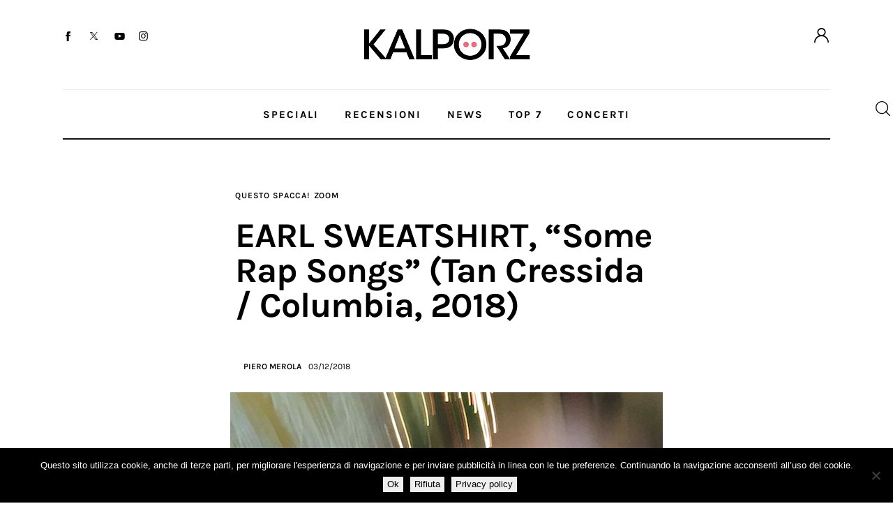

--- FILE ---
content_type: text/html; charset=UTF-8
request_url: http://www.kalporz.com/2018/12/earl-sweatshirt-some-rap-songs-tan-cressida-columbia-2018/
body_size: 216972
content:
<!DOCTYPE html>
<html lang="it-IT">
<head>
	<meta charset="UTF-8" />
			<meta name="viewport" content="width=device-width, initial-scale=1">
		<meta name="format-detection" content="telephone=no">
		<link rel="profile" href="//gmpg.org/xfn/11">
		<meta name="viewport" content="width=device-width, initial-scale=1" />
<meta name='robots' content='index, follow, max-image-preview:large, max-snippet:-1, max-video-preview:-1' />

	<!-- This site is optimized with the Yoast SEO plugin v26.8 - https://yoast.com/product/yoast-seo-wordpress/ -->
	<title>EARL SWEATSHIRT, &quot;Some Rap Songs&quot; (Tan Cressida / Columbia, 2018) - Kalporz</title>
	<link rel="canonical" href="https://www.kalporz.com/2018/12/earl-sweatshirt-some-rap-songs-tan-cressida-columbia-2018/" />
	<meta property="og:locale" content="it_IT" />
	<meta property="og:type" content="article" />
	<meta property="og:title" content="EARL SWEATSHIRT, &quot;Some Rap Songs&quot; (Tan Cressida / Columbia, 2018) - Kalporz" />
	<meta property="og:description" content="Il capolavoro dell&#039;anima innovativa della Odd Future sulle orme di J Dilla, Madlib, MF Doom" />
	<meta property="og:url" content="https://www.kalporz.com/2018/12/earl-sweatshirt-some-rap-songs-tan-cressida-columbia-2018/" />
	<meta property="og:site_name" content="Kalporz" />
	<meta property="article:publisher" content="https://www.facebook.com/kalporz" />
	<meta property="article:author" content="pieromerola1" />
	<meta property="article:published_time" content="2018-12-03T10:53:09+00:00" />
	<meta property="article:modified_time" content="2018-12-07T09:30:36+00:00" />
	<meta property="og:image" content="https://www.kalporz.com/wp/wp-content/uploads/2018/12/earl-sweatshirt-some-rap-songs-1542727602-compressed-1-1543531594-compressed.png" />
	<meta property="og:image:width" content="620" />
	<meta property="og:image:height" content="622" />
	<meta property="og:image:type" content="image/png" />
	<meta name="author" content="Piero Merola" />
	<meta name="twitter:card" content="summary_large_image" />
	<meta name="twitter:creator" content="@pieromerola" />
	<meta name="twitter:site" content="@kalporz" />
	<meta name="twitter:label1" content="Scritto da" />
	<meta name="twitter:data1" content="Piero Merola" />
	<meta name="twitter:label2" content="Tempo di lettura stimato" />
	<meta name="twitter:data2" content="3 minuti" />
	<script type="application/ld+json" class="yoast-schema-graph">{"@context":"https://schema.org","@graph":[{"@type":"Article","@id":"https://www.kalporz.com/2018/12/earl-sweatshirt-some-rap-songs-tan-cressida-columbia-2018/#article","isPartOf":{"@id":"https://www.kalporz.com/2018/12/earl-sweatshirt-some-rap-songs-tan-cressida-columbia-2018/"},"author":{"name":"Piero Merola","@id":"https://www.kalporz.com/#/schema/person/cd025352910f146c45b9d7313be24d4e"},"headline":"EARL SWEATSHIRT, &#8220;Some Rap Songs&#8221; (Tan Cressida / Columbia, 2018)","datePublished":"2018-12-03T10:53:09+00:00","dateModified":"2018-12-07T09:30:36+00:00","mainEntityOfPage":{"@id":"https://www.kalporz.com/2018/12/earl-sweatshirt-some-rap-songs-tan-cressida-columbia-2018/"},"wordCount":657,"publisher":{"@id":"https://www.kalporz.com/#organization"},"image":{"@id":"https://www.kalporz.com/2018/12/earl-sweatshirt-some-rap-songs-tan-cressida-columbia-2018/#primaryimage"},"thumbnailUrl":"http://www.kalporz.com/wp-content/uploads/2018/12/earl-sweatshirt-some-rap-songs-1542727602-compressed-1-1543531594-compressed.png","keywords":["2018","columbia","earl sweatshirt","odd future","tan cressida","zoom"],"articleSection":["Questo Spacca!","Zoom"],"inLanguage":"it-IT"},{"@type":"WebPage","@id":"https://www.kalporz.com/2018/12/earl-sweatshirt-some-rap-songs-tan-cressida-columbia-2018/","url":"https://www.kalporz.com/2018/12/earl-sweatshirt-some-rap-songs-tan-cressida-columbia-2018/","name":"EARL SWEATSHIRT, \"Some Rap Songs\" (Tan Cressida / Columbia, 2018) - Kalporz","isPartOf":{"@id":"https://www.kalporz.com/#website"},"primaryImageOfPage":{"@id":"https://www.kalporz.com/2018/12/earl-sweatshirt-some-rap-songs-tan-cressida-columbia-2018/#primaryimage"},"image":{"@id":"https://www.kalporz.com/2018/12/earl-sweatshirt-some-rap-songs-tan-cressida-columbia-2018/#primaryimage"},"thumbnailUrl":"http://www.kalporz.com/wp-content/uploads/2018/12/earl-sweatshirt-some-rap-songs-1542727602-compressed-1-1543531594-compressed.png","datePublished":"2018-12-03T10:53:09+00:00","dateModified":"2018-12-07T09:30:36+00:00","breadcrumb":{"@id":"https://www.kalporz.com/2018/12/earl-sweatshirt-some-rap-songs-tan-cressida-columbia-2018/#breadcrumb"},"inLanguage":"it-IT","potentialAction":[{"@type":"ReadAction","target":["https://www.kalporz.com/2018/12/earl-sweatshirt-some-rap-songs-tan-cressida-columbia-2018/"]}]},{"@type":"ImageObject","inLanguage":"it-IT","@id":"https://www.kalporz.com/2018/12/earl-sweatshirt-some-rap-songs-tan-cressida-columbia-2018/#primaryimage","url":"http://www.kalporz.com/wp-content/uploads/2018/12/earl-sweatshirt-some-rap-songs-1542727602-compressed-1-1543531594-compressed.png","contentUrl":"http://www.kalporz.com/wp-content/uploads/2018/12/earl-sweatshirt-some-rap-songs-1542727602-compressed-1-1543531594-compressed.png","width":620,"height":622},{"@type":"BreadcrumbList","@id":"https://www.kalporz.com/2018/12/earl-sweatshirt-some-rap-songs-tan-cressida-columbia-2018/#breadcrumb","itemListElement":[{"@type":"ListItem","position":1,"name":"Home","item":"https://www.kalporz.com/"},{"@type":"ListItem","position":2,"name":"EARL SWEATSHIRT, &#8220;Some Rap Songs&#8221; (Tan Cressida / Columbia, 2018)"}]},{"@type":"WebSite","@id":"https://www.kalporz.com/#website","url":"https://www.kalporz.com/","name":"Kalporz","description":"New Music since 2000","publisher":{"@id":"https://www.kalporz.com/#organization"},"potentialAction":[{"@type":"SearchAction","target":{"@type":"EntryPoint","urlTemplate":"https://www.kalporz.com/?s={search_term_string}"},"query-input":{"@type":"PropertyValueSpecification","valueRequired":true,"valueName":"search_term_string"}}],"inLanguage":"it-IT"},{"@type":"Organization","@id":"https://www.kalporz.com/#organization","name":"Kalporz","url":"https://www.kalporz.com/","logo":{"@type":"ImageObject","inLanguage":"it-IT","@id":"https://www.kalporz.com/#/schema/logo/image/","url":"https://www.kalporz.com/wp/wp-content/uploads/2016/08/logo-kalporz-e1472199489824.jpg","contentUrl":"https://www.kalporz.com/wp/wp-content/uploads/2016/08/logo-kalporz-e1472199489824.jpg","width":620,"height":620,"caption":"Kalporz"},"image":{"@id":"https://www.kalporz.com/#/schema/logo/image/"},"sameAs":["https://www.facebook.com/kalporz","https://x.com/kalporz","https://www.instagram.com/kalporz/","https://t.me/kalporz","https://www.youtube.com/user/KalporzTV","https://soundcloud.com/kalporz"]},{"@type":"Person","@id":"https://www.kalporz.com/#/schema/person/cd025352910f146c45b9d7313be24d4e","name":"Piero Merola","sameAs":["pieromerola1","https://x.com/pieromerola"],"url":"http://www.kalporz.com/author/merola/"}]}</script>
	<!-- / Yoast SEO plugin. -->


<title>EARL SWEATSHIRT, &quot;Some Rap Songs&quot; (Tan Cressida / Columbia, 2018) - Kalporz</title>
<link rel='dns-prefetch' href='//fonts.googleapis.com' />
<link rel="alternate" type="application/rss+xml" title="Kalporz &raquo; Feed" href="http://www.kalporz.com/feed/" />
<link rel="alternate" type="application/rss+xml" title="Kalporz &raquo; Feed dei commenti" href="http://www.kalporz.com/comments/feed/" />
<link rel="alternate" title="oEmbed (JSON)" type="application/json+oembed" href="http://www.kalporz.com/wp-json/oembed/1.0/embed?url=http%3A%2F%2Fwww.kalporz.com%2F2018%2F12%2Fearl-sweatshirt-some-rap-songs-tan-cressida-columbia-2018%2F" />
<link rel="alternate" title="oEmbed (XML)" type="text/xml+oembed" href="http://www.kalporz.com/wp-json/oembed/1.0/embed?url=http%3A%2F%2Fwww.kalporz.com%2F2018%2F12%2Fearl-sweatshirt-some-rap-songs-tan-cressida-columbia-2018%2F&#038;format=xml" />
			<meta property="og:type" content="article" />
			<meta property="og:url" content="http://www.kalporz.com/2018/12/earl-sweatshirt-some-rap-songs-tan-cressida-columbia-2018/" />
			<meta property="og:title" content="EARL SWEATSHIRT, &#8220;Some Rap Songs&#8221; (Tan Cressida / Columbia, 2018)" />
			<meta property="og:description" content="Il capolavoro dell&#039;anima innovativa della Odd Future sulle orme di J Dilla, Madlib, MF" />  
							<meta property="og:image" content="http://www.kalporz.com/wp-content/uploads/2018/12/earl-sweatshirt-some-rap-songs-1542727602-compressed-1-1543531594-compressed.png"/>
				<style id='wp-img-auto-sizes-contain-inline-css'>
img:is([sizes=auto i],[sizes^="auto," i]){contain-intrinsic-size:3000px 1500px}
/*# sourceURL=wp-img-auto-sizes-contain-inline-css */
</style>
<link property="stylesheet" rel='stylesheet' id='kadence-blocks-column-css' href='http://www.kalporz.com/wp-content/plugins/kadence-blocks/dist/style-blocks-column.css?ver=3.6.0' media='all' />
<link property="stylesheet" rel='stylesheet' id='kadence-blocks-rowlayout-css' href='http://www.kalporz.com/wp-content/plugins/kadence-blocks/dist/style-blocks-rowlayout.css?ver=3.6.0' media='all' />
<style id='wp-block-paragraph-inline-css'>
.is-small-text{font-size:.875em}.is-regular-text{font-size:1em}.is-large-text{font-size:2.25em}.is-larger-text{font-size:3em}.has-drop-cap:not(:focus):first-letter{float:left;font-size:8.4em;font-style:normal;font-weight:100;line-height:.68;margin:.05em .1em 0 0;text-transform:uppercase}body.rtl .has-drop-cap:not(:focus):first-letter{float:none;margin-left:.1em}p.has-drop-cap.has-background{overflow:hidden}:root :where(p.has-background){padding:1.25em 2.375em}:where(p.has-text-color:not(.has-link-color)) a{color:inherit}p.has-text-align-left[style*="writing-mode:vertical-lr"],p.has-text-align-right[style*="writing-mode:vertical-rl"]{rotate:180deg}
/*# sourceURL=http://www.kalporz.com/wp-includes/blocks/paragraph/style.min.css */
</style>
<style id='trx_addons_kadence_blocks_css_153504-inline-css'>
.kadence-column153504_d32370-99 > .kt-inside-inner-col,.kadence-column153504_d32370-99 > .kt-inside-inner-col:before{border-top-left-radius:0px;border-top-right-radius:0px;border-bottom-right-radius:0px;border-bottom-left-radius:0px;}.kadence-column153504_d32370-99 > .kt-inside-inner-col{column-gap:var(--global-kb-gap-sm, 1rem);}.kadence-column153504_d32370-99 > .kt-inside-inner-col{flex-direction:column;}.kadence-column153504_d32370-99 > .kt-inside-inner-col > .aligncenter{width:100%;}.kadence-column153504_d32370-99 > .kt-inside-inner-col:before{opacity:0.3;}.kadence-column153504_d32370-99{position:relative;}@media all and (max-width: 1024px){.kadence-column153504_d32370-99 > .kt-inside-inner-col{flex-direction:column;justify-content:center;}}@media all and (max-width: 767px){.kadence-column153504_d32370-99 > .kt-inside-inner-col{flex-direction:column;justify-content:center;}}.kadence-column153504_8f0945-f9 > .kt-inside-inner-col,.kadence-column153504_8f0945-f9 > .kt-inside-inner-col:before{border-top-left-radius:0px;border-top-right-radius:0px;border-bottom-right-radius:0px;border-bottom-left-radius:0px;}.kadence-column153504_8f0945-f9 > .kt-inside-inner-col{column-gap:var(--global-kb-gap-sm, 1rem);}.kadence-column153504_8f0945-f9 > .kt-inside-inner-col{flex-direction:column;}.kadence-column153504_8f0945-f9 > .kt-inside-inner-col > .aligncenter{width:100%;}.kadence-column153504_8f0945-f9 > .kt-inside-inner-col:before{opacity:0.3;}.kadence-column153504_8f0945-f9{text-align:center;}.kadence-column153504_8f0945-f9{position:relative;}@media all and (max-width: 1024px){.kadence-column153504_8f0945-f9 > .kt-inside-inner-col{flex-direction:column;justify-content:center;}}@media all and (max-width: 767px){.kadence-column153504_8f0945-f9{text-align:left;}.kadence-column153504_8f0945-f9 > .kt-inside-inner-col{flex-direction:column;justify-content:center;}}.kadence-column153504_4ffb19-aa > .kt-inside-inner-col,.kadence-column153504_4ffb19-aa > .kt-inside-inner-col:before{border-top-left-radius:0px;border-top-right-radius:0px;border-bottom-right-radius:0px;border-bottom-left-radius:0px;}.kadence-column153504_4ffb19-aa > .kt-inside-inner-col{column-gap:var(--global-kb-gap-sm, 1rem);}.kadence-column153504_4ffb19-aa > .kt-inside-inner-col{flex-direction:column;}.kadence-column153504_4ffb19-aa > .kt-inside-inner-col > .aligncenter{width:100%;}.kadence-column153504_4ffb19-aa > .kt-inside-inner-col:before{opacity:0.3;}.kadence-column153504_4ffb19-aa{text-align:right;}.kadence-column153504_4ffb19-aa{position:relative;}@media all and (max-width: 1024px){.kadence-column153504_4ffb19-aa > .kt-inside-inner-col{flex-direction:column;justify-content:center;}}@media all and (max-width: 767px){.kadence-column153504_4ffb19-aa > .kt-inside-inner-col{flex-direction:column;justify-content:center;}}.kb-row-layout-id153504_bd879e-d3 > .kt-row-column-wrap{align-content:center;}:where(.kb-row-layout-id153504_bd879e-d3 > .kt-row-column-wrap) > .wp-block-kadence-column{justify-content:center;}.kb-row-layout-id153504_bd879e-d3 > .kt-row-column-wrap{column-gap:var(--global-kb-gap-none, 0rem );row-gap:var(--global-kb-gap-md, 2rem);padding-top:31px;padding-bottom:35px;}.kb-row-layout-id153504_bd879e-d3 > .kt-row-column-wrap > div:not(.added-for-specificity){grid-column:initial;}.kb-row-layout-id153504_bd879e-d3 > .kt-row-column-wrap{grid-template-columns:repeat(3, minmax(0, 1fr));}.kb-row-layout-id153504_bd879e-d3{border-bottom:1px solid #eaeaea;}.kb-row-layout-id153504_bd879e-d3 > .kt-row-layout-overlay{opacity:0.30;}@media all and (max-width: 1024px){.kb-row-layout-id153504_bd879e-d3 > .kt-row-column-wrap > div:not(.added-for-specificity){grid-column:initial;}}@media all and (max-width: 1024px){.kb-row-layout-id153504_bd879e-d3 > .kt-row-column-wrap{grid-template-columns:repeat(3, minmax(0, 1fr));}}@media all and (max-width: 1024px){.kb-row-layout-id153504_bd879e-d3{border-bottom:1px solid #eaeaea;}}@media all and (max-width: 767px){.kb-row-layout-id153504_bd879e-d3 > .kt-row-column-wrap > div:not(.added-for-specificity){grid-column:initial;}.kb-row-layout-id153504_bd879e-d3 > .kt-row-column-wrap{grid-template-columns:minmax(0, 1fr);}.kb-row-layout-id153504_bd879e-d3{border-bottom:1px solid #eaeaea;display:none !important;}}.kadence-column153504_beadab-75 > .kt-inside-inner-col,.kadence-column153504_beadab-75 > .kt-inside-inner-col:before{border-top-left-radius:0px;border-top-right-radius:0px;border-bottom-right-radius:0px;border-bottom-left-radius:0px;}.kadence-column153504_beadab-75 > .kt-inside-inner-col{column-gap:var(--global-kb-gap-sm, 1rem);}.kadence-column153504_beadab-75 > .kt-inside-inner-col{flex-direction:column;}.kadence-column153504_beadab-75 > .kt-inside-inner-col > .aligncenter{width:100%;}.kadence-column153504_beadab-75 > .kt-inside-inner-col:before{opacity:0.3;}.kadence-column153504_beadab-75{position:relative;}@media all and (max-width: 1024px){.kadence-column153504_beadab-75 > .kt-inside-inner-col{flex-direction:column;justify-content:center;}}@media all and (max-width: 767px){.kadence-column153504_beadab-75 > .kt-inside-inner-col{flex-direction:column;justify-content:center;}}.kadence-column153504_dc0d4d-13 > .kt-inside-inner-col,.kadence-column153504_dc0d4d-13 > .kt-inside-inner-col:before{border-top-left-radius:0px;border-top-right-radius:0px;border-bottom-right-radius:0px;border-bottom-left-radius:0px;}.kadence-column153504_dc0d4d-13 > .kt-inside-inner-col{column-gap:var(--global-kb-gap-sm, 1rem);}.kadence-column153504_dc0d4d-13 > .kt-inside-inner-col{flex-direction:column;}.kadence-column153504_dc0d4d-13 > .kt-inside-inner-col > .aligncenter{width:100%;}.kadence-column153504_dc0d4d-13 > .kt-inside-inner-col:before{opacity:0.3;}.kadence-column153504_dc0d4d-13{position:relative;}@media all and (max-width: 1024px){.kadence-column153504_dc0d4d-13 > .kt-inside-inner-col{flex-direction:column;justify-content:center;}}@media all and (max-width: 767px){.kadence-column153504_dc0d4d-13 > .kt-inside-inner-col{flex-direction:column;justify-content:center;}}.kadence-column153504_f30647-f3 > .kt-inside-inner-col,.kadence-column153504_f30647-f3 > .kt-inside-inner-col:before{border-top-left-radius:0px;border-top-right-radius:0px;border-bottom-right-radius:0px;border-bottom-left-radius:0px;}.kadence-column153504_f30647-f3 > .kt-inside-inner-col{column-gap:var(--global-kb-gap-sm, 1rem);}.kadence-column153504_f30647-f3 > .kt-inside-inner-col{flex-direction:column;}.kadence-column153504_f30647-f3 > .kt-inside-inner-col > .aligncenter{width:100%;}.kadence-column153504_f30647-f3 > .kt-inside-inner-col:before{opacity:0.3;}.kadence-column153504_f30647-f3{text-align:right;}.kadence-column153504_f30647-f3{position:relative;}@media all and (max-width: 1024px){.kadence-column153504_f30647-f3 > .kt-inside-inner-col{flex-direction:column;justify-content:center;}}@media all and (max-width: 767px){.kadence-column153504_f30647-f3 > .kt-inside-inner-col{flex-direction:column;justify-content:center;}}.kb-row-layout-id153504_2cb81c-75 > .kt-row-column-wrap{align-content:center;}:where(.kb-row-layout-id153504_2cb81c-75 > .kt-row-column-wrap) > .wp-block-kadence-column{justify-content:center;}.kb-row-layout-id153504_2cb81c-75 > .kt-row-column-wrap{column-gap:var(--global-kb-gap-none, 0rem );row-gap:var(--global-kb-gap-md, 2rem);padding-top:9px;padding-bottom:8px;grid-template-columns:minmax(0, calc(10% - ((var(--global-kb-gap-none, 0rem ) * 2 )/3)))minmax(0, calc(80% - ((var(--global-kb-gap-none, 0rem ) * 2 )/3)))minmax(0, calc(10% - ((var(--global-kb-gap-none, 0rem ) * 2 )/3)));}.kb-row-layout-id153504_2cb81c-75{border-bottom:2px solid #121418;}.kb-row-layout-id153504_2cb81c-75 > .kt-row-layout-overlay{opacity:0.30;}.kb-row-layout-id153504_2cb81c-75 .kt-row-layout-bottom-sep{height:100px;}.kb-row-layout-id153504_2cb81c-75 .kt-row-layout-bottom-sep svg{width:100%;}.kb-row-layout-id153504_2cb81c-75 .kt-row-layout-bottom-sep svg{fill:#ffffff!important;}@media all and (max-width: 1024px){.kb-row-layout-id153504_2cb81c-75 > .kt-row-column-wrap > div:not(.added-for-specificity){grid-column:initial;}}@media all and (max-width: 1024px){.kb-row-layout-id153504_2cb81c-75 > .kt-row-column-wrap{grid-template-columns:minmax(0, 1fr) minmax(0, 6fr) minmax(0, 1fr);}}@media all and (max-width: 1024px){.kb-row-layout-id153504_2cb81c-75{border-bottom:2px solid #121418;}}@media all and (max-width: 1024px){.kb-row-layout-id153504_2cb81c-75 .kt-row-layout-bottom-sep{height:px;}}@media all and (max-width: 1024px){.kb-row-layout-id153504_2cb81c-75 .kt-row-layout-bottom-sep svg{width:%;}}@media all and (max-width: 767px){.kb-row-layout-id153504_2cb81c-75 > .kt-row-column-wrap > div:not(.added-for-specificity){grid-column:initial;}.kb-row-layout-id153504_2cb81c-75 > .kt-row-column-wrap{grid-template-columns:minmax(0, 1fr);}.kb-row-layout-id153504_2cb81c-75{border-bottom:2px solid #121418;display:none !important;}.kb-row-layout-id153504_2cb81c-75 .kt-row-layout-bottom-sep{height:px;}.kb-row-layout-id153504_2cb81c-75 .kt-row-layout-bottom-sep svg{width:%;}}.kadence-column153504_e26e33-13 > .kt-inside-inner-col,.kadence-column153504_e26e33-13 > .kt-inside-inner-col:before{border-top-left-radius:0px;border-top-right-radius:0px;border-bottom-right-radius:0px;border-bottom-left-radius:0px;}.kadence-column153504_e26e33-13 > .kt-inside-inner-col{column-gap:var(--global-kb-gap-sm, 1rem);}.kadence-column153504_e26e33-13 > .kt-inside-inner-col{flex-direction:column;}.kadence-column153504_e26e33-13 > .kt-inside-inner-col > .aligncenter{width:100%;}.kadence-column153504_e26e33-13 > .kt-inside-inner-col:before{opacity:0.3;}.kadence-column153504_e26e33-13{text-align:center;}.kadence-column153504_e26e33-13{position:relative;}@media all and (max-width: 1024px){.kadence-column153504_e26e33-13 > .kt-inside-inner-col{flex-direction:column;justify-content:center;}}@media all and (max-width: 767px){.kadence-column153504_e26e33-13 > .kt-inside-inner-col{flex-direction:column;justify-content:center;}}.kb-row-layout-id153504_188341-84 > .kt-row-column-wrap{align-content:start;}:where(.kb-row-layout-id153504_188341-84 > .kt-row-column-wrap) > .wp-block-kadence-column{justify-content:start;}.kb-row-layout-id153504_188341-84 > .kt-row-column-wrap{column-gap:var(--global-kb-gap-md, 2rem);row-gap:var(--global-kb-gap-md, 2rem);padding-top:7px;padding-bottom:10px;grid-template-columns:minmax(0, 1fr);}.kb-row-layout-id153504_188341-84{border-bottom:1px solid #eaeaea;}.kb-row-layout-id153504_188341-84 > .kt-row-layout-overlay{opacity:0.30;}@media all and (min-width: 1025px){.kb-row-layout-id153504_188341-84{display:none !important;}}@media all and (max-width: 1024px){.kb-row-layout-id153504_188341-84 > .kt-row-column-wrap{grid-template-columns:minmax(0, 1fr);}}@media all and (max-width: 1024px){.kb-row-layout-id153504_188341-84{border-bottom:1px solid #eaeaea;}}@media all and (min-width: 768px) and (max-width: 1024px){.kb-row-layout-id153504_188341-84{display:none !important;}}@media all and (max-width: 767px){.kb-row-layout-id153504_188341-84 > .kt-row-column-wrap{grid-template-columns:minmax(0, 1fr);}.kb-row-layout-id153504_188341-84{border-bottom:1px solid #eaeaea;}}.kadence-column153504_bcfdea-0e > .kt-inside-inner-col,.kadence-column153504_bcfdea-0e > .kt-inside-inner-col:before{border-top-left-radius:0px;border-top-right-radius:0px;border-bottom-right-radius:0px;border-bottom-left-radius:0px;}.kadence-column153504_bcfdea-0e > .kt-inside-inner-col{column-gap:var(--global-kb-gap-sm, 1rem);}.kadence-column153504_bcfdea-0e > .kt-inside-inner-col{flex-direction:column;}.kadence-column153504_bcfdea-0e > .kt-inside-inner-col > .aligncenter{width:100%;}.kadence-column153504_bcfdea-0e > .kt-inside-inner-col:before{opacity:0.3;}.kadence-column153504_bcfdea-0e{text-align:center;}.kadence-column153504_bcfdea-0e{position:relative;}@media all and (max-width: 1024px){.kadence-column153504_bcfdea-0e > .kt-inside-inner-col{flex-direction:column;justify-content:center;}}@media all and (max-width: 767px){.kadence-column153504_bcfdea-0e > .kt-inside-inner-col{flex-direction:column;justify-content:center;}}.kb-row-layout-id153504_23eb23-1a > .kt-row-column-wrap{align-content:start;}:where(.kb-row-layout-id153504_23eb23-1a > .kt-row-column-wrap) > .wp-block-kadence-column{justify-content:start;}.kb-row-layout-id153504_23eb23-1a > .kt-row-column-wrap{column-gap:var(--global-kb-gap-md, 2rem);row-gap:var(--global-kb-gap-md, 2rem);padding-top:6px;padding-bottom:6px;grid-template-columns:minmax(0, 1fr);}.kb-row-layout-id153504_23eb23-1a{border-bottom:2px solid #121418;}.kb-row-layout-id153504_23eb23-1a > .kt-row-layout-overlay{opacity:0.30;}@media all and (min-width: 1025px){.kb-row-layout-id153504_23eb23-1a{display:none !important;}}@media all and (max-width: 1024px){.kb-row-layout-id153504_23eb23-1a > .kt-row-column-wrap{grid-template-columns:minmax(0, 1fr);}}@media all and (max-width: 1024px){.kb-row-layout-id153504_23eb23-1a{border-bottom:2px solid #121418;}}@media all and (min-width: 768px) and (max-width: 1024px){.kb-row-layout-id153504_23eb23-1a{display:none !important;}}@media all and (max-width: 767px){.kb-row-layout-wrap.wp-block-kadence-rowlayout.kb-row-layout-id153504_23eb23-1a{margin-top:-3px;}.kb-row-layout-id153504_23eb23-1a > .kt-row-column-wrap{grid-template-columns:minmax(0, 1fr);}.kb-row-layout-id153504_23eb23-1a{border-bottom:2px solid #121418;}}.kadence-column153504_63880e-8d > .kt-inside-inner-col,.kadence-column153504_63880e-8d > .kt-inside-inner-col:before{border-top-left-radius:0px;border-top-right-radius:0px;border-bottom-right-radius:0px;border-bottom-left-radius:0px;}.kadence-column153504_63880e-8d > .kt-inside-inner-col{column-gap:var(--global-kb-gap-sm, 1rem);}.kadence-column153504_63880e-8d > .kt-inside-inner-col{flex-direction:column;}.kadence-column153504_63880e-8d > .kt-inside-inner-col > .aligncenter{width:100%;}.kadence-column153504_63880e-8d > .kt-inside-inner-col:before{opacity:0.3;}.kadence-column153504_63880e-8d{position:relative;}@media all and (max-width: 1024px){.kadence-column153504_63880e-8d > .kt-inside-inner-col{flex-direction:column;justify-content:center;}}@media all and (max-width: 767px){.kadence-column153504_63880e-8d > .kt-inside-inner-col{flex-direction:column;justify-content:center;}}.kadence-column153504_c15f7e-ad > .kt-inside-inner-col,.kadence-column153504_c15f7e-ad > .kt-inside-inner-col:before{border-top-left-radius:0px;border-top-right-radius:0px;border-bottom-right-radius:0px;border-bottom-left-radius:0px;}.kadence-column153504_c15f7e-ad > .kt-inside-inner-col{column-gap:var(--global-kb-gap-sm, 1rem);}.kadence-column153504_c15f7e-ad > .kt-inside-inner-col{flex-direction:column;}.kadence-column153504_c15f7e-ad > .kt-inside-inner-col > .aligncenter{width:100%;}.kadence-column153504_c15f7e-ad > .kt-inside-inner-col:before{opacity:0.3;}.kadence-column153504_c15f7e-ad{position:relative;}@media all and (max-width: 1024px){.kadence-column153504_c15f7e-ad > .kt-inside-inner-col{flex-direction:column;justify-content:center;}}@media all and (max-width: 767px){.kadence-column153504_c15f7e-ad > .kt-inside-inner-col{flex-direction:column;justify-content:center;}}.kadence-column153504_d0de55-c0 > .kt-inside-inner-col,.kadence-column153504_d0de55-c0 > .kt-inside-inner-col:before{border-top-left-radius:0px;border-top-right-radius:0px;border-bottom-right-radius:0px;border-bottom-left-radius:0px;}.kadence-column153504_d0de55-c0 > .kt-inside-inner-col{column-gap:var(--global-kb-gap-sm, 1rem);}.kadence-column153504_d0de55-c0 > .kt-inside-inner-col{flex-direction:column;}.kadence-column153504_d0de55-c0 > .kt-inside-inner-col > .aligncenter{width:100%;}.kadence-column153504_d0de55-c0 > .kt-inside-inner-col:before{opacity:0.3;}.kadence-column153504_d0de55-c0{text-align:right;}.kadence-column153504_d0de55-c0{position:relative;}@media all and (max-width: 1024px){.kadence-column153504_d0de55-c0 > .kt-inside-inner-col{flex-direction:column;justify-content:center;}}@media all and (max-width: 767px){.kadence-column153504_d0de55-c0 > .kt-inside-inner-col{flex-direction:column;justify-content:center;}}.kb-row-layout-id153504_2a94a9-99 > .kt-row-column-wrap{align-content:center;}:where(.kb-row-layout-id153504_2a94a9-99 > .kt-row-column-wrap) > .wp-block-kadence-column{justify-content:center;}.kb-row-layout-id153504_2a94a9-99 > .kt-row-column-wrap{column-gap:var(--global-kb-gap-none, 0rem );row-gap:var(--global-kb-gap-md, 2rem);padding-top:9px;padding-bottom:9px;}.kb-row-layout-id153504_2a94a9-99 > .kt-row-column-wrap > div:not(.added-for-specificity){grid-column:initial;}.kb-row-layout-id153504_2a94a9-99 > .kt-row-column-wrap{grid-template-columns:minmax(0, 1fr) minmax(0, 2fr) minmax(0, 1fr);}.kb-row-layout-id153504_2a94a9-99 > .kt-row-layout-overlay{opacity:0.30;}.kb-row-layout-id153504_2a94a9-99 .kt-row-layout-bottom-sep{height:100px;}.kb-row-layout-id153504_2a94a9-99 .kt-row-layout-bottom-sep svg{width:100%;}.kb-row-layout-id153504_2a94a9-99 .kt-row-layout-bottom-sep svg{fill:#ffffff!important;}@media all and (max-width: 1024px){.kb-row-layout-id153504_2a94a9-99 > .kt-row-column-wrap > div:not(.added-for-specificity){grid-column:initial;}}@media all and (max-width: 1024px){.kb-row-layout-id153504_2a94a9-99 > .kt-row-column-wrap{grid-template-columns:minmax(0, 1fr) minmax(0, 2fr) minmax(0, 1fr);}}@media all and (max-width: 1024px){.kb-row-layout-id153504_2a94a9-99 .kt-row-layout-bottom-sep{height:px;}}@media all and (max-width: 1024px){.kb-row-layout-id153504_2a94a9-99 .kt-row-layout-bottom-sep svg{width:%;}}@media all and (max-width: 767px){.kb-row-layout-id153504_2a94a9-99 > .kt-row-column-wrap > div:not(.added-for-specificity){grid-column:initial;}.kb-row-layout-id153504_2a94a9-99 > .kt-row-column-wrap{grid-template-columns:minmax(0, 1fr);}.kb-row-layout-id153504_2a94a9-99 .kt-row-layout-bottom-sep{height:px;}.kb-row-layout-id153504_2a94a9-99 .kt-row-layout-bottom-sep svg{width:%;}.kb-row-layout-id153504_2a94a9-99{display:none !important;}}
/*# sourceURL=trx_addons_kadence_blocks_css_153504-inline-css */
</style>
<style id='wp-block-spacer-inline-css'>
.wp-block-spacer{clear:both}
/*# sourceURL=http://www.kalporz.com/wp-includes/blocks/spacer/style.min.css */
</style>
<style id='wp-block-page-list-inline-css'>
.wp-block-navigation .wp-block-page-list{align-items:var(--navigation-layout-align,initial);background-color:inherit;display:flex;flex-direction:var(--navigation-layout-direction,initial);flex-wrap:var(--navigation-layout-wrap,wrap);justify-content:var(--navigation-layout-justify,initial)}.wp-block-navigation .wp-block-navigation-item{background-color:inherit}.wp-block-page-list{box-sizing:border-box}
/*# sourceURL=http://www.kalporz.com/wp-includes/blocks/page-list/style.min.css */
</style>
<style id='wp-block-group-inline-css'>
.wp-block-group{box-sizing:border-box}:where(.wp-block-group.wp-block-group-is-layout-constrained){position:relative}
/*# sourceURL=http://www.kalporz.com/wp-includes/blocks/group/style.min.css */
</style>
<style id='wp-block-group-theme-inline-css'>
:where(.wp-block-group.has-background){padding:1.25em 2.375em}
/*# sourceURL=http://www.kalporz.com/wp-includes/blocks/group/theme.min.css */
</style>
<style id='wp-block-columns-inline-css'>
.wp-block-columns{box-sizing:border-box;display:flex;flex-wrap:wrap!important}@media (min-width:782px){.wp-block-columns{flex-wrap:nowrap!important}}.wp-block-columns{align-items:normal!important}.wp-block-columns.are-vertically-aligned-top{align-items:flex-start}.wp-block-columns.are-vertically-aligned-center{align-items:center}.wp-block-columns.are-vertically-aligned-bottom{align-items:flex-end}@media (max-width:781px){.wp-block-columns:not(.is-not-stacked-on-mobile)>.wp-block-column{flex-basis:100%!important}}@media (min-width:782px){.wp-block-columns:not(.is-not-stacked-on-mobile)>.wp-block-column{flex-basis:0;flex-grow:1}.wp-block-columns:not(.is-not-stacked-on-mobile)>.wp-block-column[style*=flex-basis]{flex-grow:0}}.wp-block-columns.is-not-stacked-on-mobile{flex-wrap:nowrap!important}.wp-block-columns.is-not-stacked-on-mobile>.wp-block-column{flex-basis:0;flex-grow:1}.wp-block-columns.is-not-stacked-on-mobile>.wp-block-column[style*=flex-basis]{flex-grow:0}:where(.wp-block-columns){margin-bottom:1.75em}:where(.wp-block-columns.has-background){padding:1.25em 2.375em}.wp-block-column{flex-grow:1;min-width:0;overflow-wrap:break-word;word-break:break-word}.wp-block-column.is-vertically-aligned-top{align-self:flex-start}.wp-block-column.is-vertically-aligned-center{align-self:center}.wp-block-column.is-vertically-aligned-bottom{align-self:flex-end}.wp-block-column.is-vertically-aligned-stretch{align-self:stretch}.wp-block-column.is-vertically-aligned-bottom,.wp-block-column.is-vertically-aligned-center,.wp-block-column.is-vertically-aligned-top{width:100%}
/*# sourceURL=http://www.kalporz.com/wp-includes/blocks/columns/style.min.css */
</style>
<style id='wp-block-archives-inline-css'>
.wp-block-archives{box-sizing:border-box}.wp-block-archives-dropdown label{display:block}
/*# sourceURL=http://www.kalporz.com/wp-includes/blocks/archives/style.min.css */
</style>
<style id='wp-block-post-terms-inline-css'>
.wp-block-post-terms{box-sizing:border-box}.wp-block-post-terms .wp-block-post-terms__separator{white-space:pre-wrap}
/*# sourceURL=http://www.kalporz.com/wp-includes/blocks/post-terms/style.min.css */
</style>
<style id='wp-block-post-title-inline-css'>
.wp-block-post-title{box-sizing:border-box;word-break:break-word}.wp-block-post-title :where(a){display:inline-block;font-family:inherit;font-size:inherit;font-style:inherit;font-weight:inherit;letter-spacing:inherit;line-height:inherit;text-decoration:inherit}
/*# sourceURL=http://www.kalporz.com/wp-includes/blocks/post-title/style.min.css */
</style>
<style id='wp-block-post-author-inline-css'>
.wp-block-post-author{box-sizing:border-box;display:flex;flex-wrap:wrap}.wp-block-post-author__byline{font-size:.5em;margin-bottom:0;margin-top:0;width:100%}.wp-block-post-author__avatar{margin-right:1em}.wp-block-post-author__bio{font-size:.7em;margin-bottom:.7em}.wp-block-post-author__content{flex-basis:0;flex-grow:1}.wp-block-post-author__name{margin:0}
/*# sourceURL=http://www.kalporz.com/wp-includes/blocks/post-author/style.min.css */
</style>
<style id='wp-block-post-date-inline-css'>
.wp-block-post-date{box-sizing:border-box}
/*# sourceURL=http://www.kalporz.com/wp-includes/blocks/post-date/style.min.css */
</style>
<style id='wp-block-post-featured-image-inline-css'>
.wp-block-post-featured-image{margin-left:0;margin-right:0}.wp-block-post-featured-image a{display:block;height:100%}.wp-block-post-featured-image :where(img){box-sizing:border-box;height:auto;max-width:100%;vertical-align:bottom;width:100%}.wp-block-post-featured-image.alignfull img,.wp-block-post-featured-image.alignwide img{width:100%}.wp-block-post-featured-image .wp-block-post-featured-image__overlay.has-background-dim{background-color:#000;inset:0;position:absolute}.wp-block-post-featured-image{position:relative}.wp-block-post-featured-image .wp-block-post-featured-image__overlay.has-background-gradient{background-color:initial}.wp-block-post-featured-image .wp-block-post-featured-image__overlay.has-background-dim-0{opacity:0}.wp-block-post-featured-image .wp-block-post-featured-image__overlay.has-background-dim-10{opacity:.1}.wp-block-post-featured-image .wp-block-post-featured-image__overlay.has-background-dim-20{opacity:.2}.wp-block-post-featured-image .wp-block-post-featured-image__overlay.has-background-dim-30{opacity:.3}.wp-block-post-featured-image .wp-block-post-featured-image__overlay.has-background-dim-40{opacity:.4}.wp-block-post-featured-image .wp-block-post-featured-image__overlay.has-background-dim-50{opacity:.5}.wp-block-post-featured-image .wp-block-post-featured-image__overlay.has-background-dim-60{opacity:.6}.wp-block-post-featured-image .wp-block-post-featured-image__overlay.has-background-dim-70{opacity:.7}.wp-block-post-featured-image .wp-block-post-featured-image__overlay.has-background-dim-80{opacity:.8}.wp-block-post-featured-image .wp-block-post-featured-image__overlay.has-background-dim-90{opacity:.9}.wp-block-post-featured-image .wp-block-post-featured-image__overlay.has-background-dim-100{opacity:1}.wp-block-post-featured-image:where(.alignleft,.alignright){width:100%}
/*# sourceURL=http://www.kalporz.com/wp-includes/blocks/post-featured-image/style.min.css */
</style>
<style id='wp-block-template-part-theme-inline-css'>
:root :where(.wp-block-template-part.has-background){margin-bottom:0;margin-top:0;padding:1.25em 2.375em}
/*# sourceURL=http://www.kalporz.com/wp-includes/blocks/template-part/theme.min.css */
</style>
<style id='wp-block-heading-inline-css'>
h1:where(.wp-block-heading).has-background,h2:where(.wp-block-heading).has-background,h3:where(.wp-block-heading).has-background,h4:where(.wp-block-heading).has-background,h5:where(.wp-block-heading).has-background,h6:where(.wp-block-heading).has-background{padding:1.25em 2.375em}h1.has-text-align-left[style*=writing-mode]:where([style*=vertical-lr]),h1.has-text-align-right[style*=writing-mode]:where([style*=vertical-rl]),h2.has-text-align-left[style*=writing-mode]:where([style*=vertical-lr]),h2.has-text-align-right[style*=writing-mode]:where([style*=vertical-rl]),h3.has-text-align-left[style*=writing-mode]:where([style*=vertical-lr]),h3.has-text-align-right[style*=writing-mode]:where([style*=vertical-rl]),h4.has-text-align-left[style*=writing-mode]:where([style*=vertical-lr]),h4.has-text-align-right[style*=writing-mode]:where([style*=vertical-rl]),h5.has-text-align-left[style*=writing-mode]:where([style*=vertical-lr]),h5.has-text-align-right[style*=writing-mode]:where([style*=vertical-rl]),h6.has-text-align-left[style*=writing-mode]:where([style*=vertical-lr]),h6.has-text-align-right[style*=writing-mode]:where([style*=vertical-rl]){rotate:180deg}
/*# sourceURL=http://www.kalporz.com/wp-includes/blocks/heading/style.min.css */
</style>
<style id='wp-block-post-content-inline-css'>
.wp-block-post-content{display:flow-root}
/*# sourceURL=http://www.kalporz.com/wp-includes/blocks/post-content/style.min.css */
</style>
<style id='wp-block-post-navigation-link-inline-css'>
.wp-block-post-navigation-link .wp-block-post-navigation-link__arrow-previous{display:inline-block;margin-right:1ch}.wp-block-post-navigation-link .wp-block-post-navigation-link__arrow-previous:not(.is-arrow-chevron){transform:scaleX(1)}.wp-block-post-navigation-link .wp-block-post-navigation-link__arrow-next{display:inline-block;margin-left:1ch}.wp-block-post-navigation-link .wp-block-post-navigation-link__arrow-next:not(.is-arrow-chevron){transform:scaleX(1)}.wp-block-post-navigation-link.has-text-align-left[style*="writing-mode: vertical-lr"],.wp-block-post-navigation-link.has-text-align-right[style*="writing-mode: vertical-rl"]{rotate:180deg}
/*# sourceURL=http://www.kalporz.com/wp-includes/blocks/post-navigation-link/style.min.css */
</style>
<style id='wp-block-post-template-inline-css'>
.wp-block-post-template{box-sizing:border-box;list-style:none;margin-bottom:0;margin-top:0;max-width:100%;padding:0}.wp-block-post-template.is-flex-container{display:flex;flex-direction:row;flex-wrap:wrap;gap:1.25em}.wp-block-post-template.is-flex-container>li{margin:0;width:100%}@media (min-width:600px){.wp-block-post-template.is-flex-container.is-flex-container.columns-2>li{width:calc(50% - .625em)}.wp-block-post-template.is-flex-container.is-flex-container.columns-3>li{width:calc(33.33333% - .83333em)}.wp-block-post-template.is-flex-container.is-flex-container.columns-4>li{width:calc(25% - .9375em)}.wp-block-post-template.is-flex-container.is-flex-container.columns-5>li{width:calc(20% - 1em)}.wp-block-post-template.is-flex-container.is-flex-container.columns-6>li{width:calc(16.66667% - 1.04167em)}}@media (max-width:600px){.wp-block-post-template-is-layout-grid.wp-block-post-template-is-layout-grid.wp-block-post-template-is-layout-grid.wp-block-post-template-is-layout-grid{grid-template-columns:1fr}}.wp-block-post-template-is-layout-constrained>li>.alignright,.wp-block-post-template-is-layout-flow>li>.alignright{float:right;margin-inline-end:0;margin-inline-start:2em}.wp-block-post-template-is-layout-constrained>li>.alignleft,.wp-block-post-template-is-layout-flow>li>.alignleft{float:left;margin-inline-end:2em;margin-inline-start:0}.wp-block-post-template-is-layout-constrained>li>.aligncenter,.wp-block-post-template-is-layout-flow>li>.aligncenter{margin-inline-end:auto;margin-inline-start:auto}
/*# sourceURL=http://www.kalporz.com/wp-includes/blocks/post-template/style.min.css */
</style>
<link property="stylesheet" rel='stylesheet' id='trx_addons-icons-css' href='http://www.kalporz.com/wp-content/plugins/trx_addons/css/font-icons/css/trx_addons_icons.css' media='all' />
<link property="stylesheet" rel='stylesheet' id='truth-font-google_fonts-css' href='https://fonts.googleapis.com/css2?family=Lora:wght@400;500;600;700&#038;family=Karla:wght@400;500;600;700&#038;subset=latin,latin-ext&#038;display=swap' media='all' />
<link property="stylesheet" rel='stylesheet' id='truth-fontello-css' href='http://www.kalporz.com/wp-content/themes/truth160/skins/default/css/font-icons/css/fontello.css' media='all' />
<link property="stylesheet" rel='stylesheet' id='trx_addons-lazy-load-css' href='http://www.kalporz.com/wp-content/plugins/trx_addons/components/lazy-load/lazy-load.css' media='all' />
<style id='wp-emoji-styles-inline-css'>

	img.wp-smiley, img.emoji {
		display: inline !important;
		border: none !important;
		box-shadow: none !important;
		height: 1em !important;
		width: 1em !important;
		margin: 0 0.07em !important;
		vertical-align: -0.1em !important;
		background: none !important;
		padding: 0 !important;
	}
/*# sourceURL=wp-emoji-styles-inline-css */
</style>
<style id='wp-block-library-inline-css'>
:root{--wp-block-synced-color:#7a00df;--wp-block-synced-color--rgb:122,0,223;--wp-bound-block-color:var(--wp-block-synced-color);--wp-editor-canvas-background:#ddd;--wp-admin-theme-color:#007cba;--wp-admin-theme-color--rgb:0,124,186;--wp-admin-theme-color-darker-10:#006ba1;--wp-admin-theme-color-darker-10--rgb:0,107,160.5;--wp-admin-theme-color-darker-20:#005a87;--wp-admin-theme-color-darker-20--rgb:0,90,135;--wp-admin-border-width-focus:2px}@media (min-resolution:192dpi){:root{--wp-admin-border-width-focus:1.5px}}.wp-element-button{cursor:pointer}:root .has-very-light-gray-background-color{background-color:#eee}:root .has-very-dark-gray-background-color{background-color:#313131}:root .has-very-light-gray-color{color:#eee}:root .has-very-dark-gray-color{color:#313131}:root .has-vivid-green-cyan-to-vivid-cyan-blue-gradient-background{background:linear-gradient(135deg,#00d084,#0693e3)}:root .has-purple-crush-gradient-background{background:linear-gradient(135deg,#34e2e4,#4721fb 50%,#ab1dfe)}:root .has-hazy-dawn-gradient-background{background:linear-gradient(135deg,#faaca8,#dad0ec)}:root .has-subdued-olive-gradient-background{background:linear-gradient(135deg,#fafae1,#67a671)}:root .has-atomic-cream-gradient-background{background:linear-gradient(135deg,#fdd79a,#004a59)}:root .has-nightshade-gradient-background{background:linear-gradient(135deg,#330968,#31cdcf)}:root .has-midnight-gradient-background{background:linear-gradient(135deg,#020381,#2874fc)}:root{--wp--preset--font-size--normal:16px;--wp--preset--font-size--huge:42px}.has-regular-font-size{font-size:1em}.has-larger-font-size{font-size:2.625em}.has-normal-font-size{font-size:var(--wp--preset--font-size--normal)}.has-huge-font-size{font-size:var(--wp--preset--font-size--huge)}.has-text-align-center{text-align:center}.has-text-align-left{text-align:left}.has-text-align-right{text-align:right}.has-fit-text{white-space:nowrap!important}#end-resizable-editor-section{display:none}.aligncenter{clear:both}.items-justified-left{justify-content:flex-start}.items-justified-center{justify-content:center}.items-justified-right{justify-content:flex-end}.items-justified-space-between{justify-content:space-between}.screen-reader-text{border:0;clip-path:inset(50%);height:1px;margin:-1px;overflow:hidden;padding:0;position:absolute;width:1px;word-wrap:normal!important}.screen-reader-text:focus{background-color:#ddd;clip-path:none;color:#444;display:block;font-size:1em;height:auto;left:5px;line-height:normal;padding:15px 23px 14px;text-decoration:none;top:5px;width:auto;z-index:100000}html :where(.has-border-color){border-style:solid}html :where([style*=border-top-color]){border-top-style:solid}html :where([style*=border-right-color]){border-right-style:solid}html :where([style*=border-bottom-color]){border-bottom-style:solid}html :where([style*=border-left-color]){border-left-style:solid}html :where([style*=border-width]){border-style:solid}html :where([style*=border-top-width]){border-top-style:solid}html :where([style*=border-right-width]){border-right-style:solid}html :where([style*=border-bottom-width]){border-bottom-style:solid}html :where([style*=border-left-width]){border-left-style:solid}html :where(img[class*=wp-image-]){height:auto;max-width:100%}:where(figure){margin:0 0 1em}html :where(.is-position-sticky){--wp-admin--admin-bar--position-offset:var(--wp-admin--admin-bar--height,0px)}@media screen and (max-width:600px){html :where(.is-position-sticky){--wp-admin--admin-bar--position-offset:0px}}
/*# sourceURL=/wp-includes/css/dist/block-library/common.min.css */
</style>
<style id='global-styles-inline-css'>
:root{--wp--preset--aspect-ratio--square: 1;--wp--preset--aspect-ratio--4-3: 4/3;--wp--preset--aspect-ratio--3-4: 3/4;--wp--preset--aspect-ratio--3-2: 3/2;--wp--preset--aspect-ratio--2-3: 2/3;--wp--preset--aspect-ratio--16-9: 16/9;--wp--preset--aspect-ratio--9-16: 9/16;--wp--preset--color--black: #000000;--wp--preset--color--cyan-bluish-gray: #abb8c3;--wp--preset--color--white: #ffffff;--wp--preset--color--pale-pink: #f78da7;--wp--preset--color--vivid-red: #cf2e2e;--wp--preset--color--luminous-vivid-orange: #ff6900;--wp--preset--color--luminous-vivid-amber: #fcb900;--wp--preset--color--light-green-cyan: #7bdcb5;--wp--preset--color--vivid-green-cyan: #00d084;--wp--preset--color--pale-cyan-blue: #8ed1fc;--wp--preset--color--vivid-cyan-blue: #0693e3;--wp--preset--color--vivid-purple: #9b51e0;--wp--preset--color--bg-color: #ffffff;--wp--preset--color--bd-color: #EAEAEA;--wp--preset--color--bd-hover: #D2D4D4;--wp--preset--color--text-dark: #121418;--wp--preset--color--text-light: #A5A6AA;--wp--preset--color--text-link: #E93314;--wp--preset--color--text-hover: #E14B31;--wp--preset--color--text-link-2: #F8632E;--wp--preset--color--text-hover-2: #D84713;--wp--preset--color--text-link-3: #C5A48E;--wp--preset--color--text-hover-3: #AB8E7A;--wp--preset--gradient--vivid-cyan-blue-to-vivid-purple: linear-gradient(135deg,rgb(6,147,227) 0%,rgb(155,81,224) 100%);--wp--preset--gradient--light-green-cyan-to-vivid-green-cyan: linear-gradient(135deg,rgb(122,220,180) 0%,rgb(0,208,130) 100%);--wp--preset--gradient--luminous-vivid-amber-to-luminous-vivid-orange: linear-gradient(135deg,rgb(252,185,0) 0%,rgb(255,105,0) 100%);--wp--preset--gradient--luminous-vivid-orange-to-vivid-red: linear-gradient(135deg,rgb(255,105,0) 0%,rgb(207,46,46) 100%);--wp--preset--gradient--very-light-gray-to-cyan-bluish-gray: linear-gradient(135deg,rgb(238,238,238) 0%,rgb(169,184,195) 100%);--wp--preset--gradient--cool-to-warm-spectrum: linear-gradient(135deg,rgb(74,234,220) 0%,rgb(151,120,209) 20%,rgb(207,42,186) 40%,rgb(238,44,130) 60%,rgb(251,105,98) 80%,rgb(254,248,76) 100%);--wp--preset--gradient--blush-light-purple: linear-gradient(135deg,rgb(255,206,236) 0%,rgb(152,150,240) 100%);--wp--preset--gradient--blush-bordeaux: linear-gradient(135deg,rgb(254,205,165) 0%,rgb(254,45,45) 50%,rgb(107,0,62) 100%);--wp--preset--gradient--luminous-dusk: linear-gradient(135deg,rgb(255,203,112) 0%,rgb(199,81,192) 50%,rgb(65,88,208) 100%);--wp--preset--gradient--pale-ocean: linear-gradient(135deg,rgb(255,245,203) 0%,rgb(182,227,212) 50%,rgb(51,167,181) 100%);--wp--preset--gradient--electric-grass: linear-gradient(135deg,rgb(202,248,128) 0%,rgb(113,206,126) 100%);--wp--preset--gradient--midnight: linear-gradient(135deg,rgb(2,3,129) 0%,rgb(40,116,252) 100%);--wp--preset--gradient--vertical-link-to-hover: linear-gradient(to bottom,var(--theme-color-text_link) 0%,var(--theme-color-text_hover) 100%);--wp--preset--gradient--diagonal-link-to-hover: linear-gradient(to bottom right,var(--theme-color-text_link) 0%,var(--theme-color-text_hover) 100%);--wp--preset--font-size--small: 13px;--wp--preset--font-size--medium: clamp(14px, 0.875rem + ((1vw - 3.2px) * 0.652), 20px);--wp--preset--font-size--large: clamp(22.041px, 1.378rem + ((1vw - 3.2px) * 1.517), 36px);--wp--preset--font-size--x-large: clamp(25.014px, 1.563rem + ((1vw - 3.2px) * 1.846), 42px);--wp--preset--font-family--karla: "Karla", sans-serif;--wp--preset--font-family--lora: "Lora", sans-serif;--wp--preset--spacing--20: 0.44rem;--wp--preset--spacing--30: 0.67rem;--wp--preset--spacing--40: 1rem;--wp--preset--spacing--50: 1.5rem;--wp--preset--spacing--60: 2.25rem;--wp--preset--spacing--70: 3.38rem;--wp--preset--spacing--80: 5.06rem;--wp--preset--shadow--natural: 6px 6px 9px rgba(0, 0, 0, 0.2);--wp--preset--shadow--deep: 12px 12px 50px rgba(0, 0, 0, 0.4);--wp--preset--shadow--sharp: 6px 6px 0px rgba(0, 0, 0, 0.2);--wp--preset--shadow--outlined: 6px 6px 0px -3px rgb(255, 255, 255), 6px 6px rgb(0, 0, 0);--wp--preset--shadow--crisp: 6px 6px 0px rgb(0, 0, 0);--wp--custom--spacing--tiny: var(--sc-space-tiny,   1rem);--wp--custom--spacing--small: var(--sc-space-small,  2rem);--wp--custom--spacing--medium: var(--sc-space-medium, 3.3333rem);--wp--custom--spacing--large: var(--sc-space-large,  6.6667rem);--wp--custom--spacing--huge: var(--sc-space-huge,   8.6667rem);}:root { --wp--style--global--content-size: 800px;--wp--style--global--wide-size: 1240px; }:where(body) { margin: 0; }.wp-site-blocks > .alignleft { float: left; margin-right: 2em; }.wp-site-blocks > .alignright { float: right; margin-left: 2em; }.wp-site-blocks > .aligncenter { justify-content: center; margin-left: auto; margin-right: auto; }:where(.is-layout-flex){gap: 0.5em;}:where(.is-layout-grid){gap: 0.5em;}.is-layout-flow > .alignleft{float: left;margin-inline-start: 0;margin-inline-end: 2em;}.is-layout-flow > .alignright{float: right;margin-inline-start: 2em;margin-inline-end: 0;}.is-layout-flow > .aligncenter{margin-left: auto !important;margin-right: auto !important;}.is-layout-constrained > .alignleft{float: left;margin-inline-start: 0;margin-inline-end: 2em;}.is-layout-constrained > .alignright{float: right;margin-inline-start: 2em;margin-inline-end: 0;}.is-layout-constrained > .aligncenter{margin-left: auto !important;margin-right: auto !important;}.is-layout-constrained > :where(:not(.alignleft):not(.alignright):not(.alignfull)){max-width: var(--wp--style--global--content-size);margin-left: auto !important;margin-right: auto !important;}.is-layout-constrained > .alignwide{max-width: var(--wp--style--global--wide-size);}body .is-layout-flex{display: flex;}.is-layout-flex{flex-wrap: wrap;align-items: center;}.is-layout-flex > :is(*, div){margin: 0;}body .is-layout-grid{display: grid;}.is-layout-grid > :is(*, div){margin: 0;}body{padding-top: 0px;padding-right: 0px;padding-bottom: 0px;padding-left: 0px;}a:where(:not(.wp-element-button)){text-decoration: underline;}:root :where(.wp-element-button, .wp-block-button__link){background-color: #32373c;border-width: 0;color: #fff;font-family: inherit;font-size: inherit;font-style: inherit;font-weight: inherit;letter-spacing: inherit;line-height: inherit;padding-top: calc(0.667em + 2px);padding-right: calc(1.333em + 2px);padding-bottom: calc(0.667em + 2px);padding-left: calc(1.333em + 2px);text-decoration: none;text-transform: inherit;}.has-black-color{color: var(--wp--preset--color--black) !important;}.has-cyan-bluish-gray-color{color: var(--wp--preset--color--cyan-bluish-gray) !important;}.has-white-color{color: var(--wp--preset--color--white) !important;}.has-pale-pink-color{color: var(--wp--preset--color--pale-pink) !important;}.has-vivid-red-color{color: var(--wp--preset--color--vivid-red) !important;}.has-luminous-vivid-orange-color{color: var(--wp--preset--color--luminous-vivid-orange) !important;}.has-luminous-vivid-amber-color{color: var(--wp--preset--color--luminous-vivid-amber) !important;}.has-light-green-cyan-color{color: var(--wp--preset--color--light-green-cyan) !important;}.has-vivid-green-cyan-color{color: var(--wp--preset--color--vivid-green-cyan) !important;}.has-pale-cyan-blue-color{color: var(--wp--preset--color--pale-cyan-blue) !important;}.has-vivid-cyan-blue-color{color: var(--wp--preset--color--vivid-cyan-blue) !important;}.has-vivid-purple-color{color: var(--wp--preset--color--vivid-purple) !important;}.has-bg-color-color{color: var(--wp--preset--color--bg-color) !important;}.has-bd-color-color{color: var(--wp--preset--color--bd-color) !important;}.has-bd-hover-color{color: var(--wp--preset--color--bd-hover) !important;}.has-text-dark-color{color: var(--wp--preset--color--text-dark) !important;}.has-text-light-color{color: var(--wp--preset--color--text-light) !important;}.has-text-link-color{color: var(--wp--preset--color--text-link) !important;}.has-text-hover-color{color: var(--wp--preset--color--text-hover) !important;}.has-text-link-2-color{color: var(--wp--preset--color--text-link-2) !important;}.has-text-hover-2-color{color: var(--wp--preset--color--text-hover-2) !important;}.has-text-link-3-color{color: var(--wp--preset--color--text-link-3) !important;}.has-text-hover-3-color{color: var(--wp--preset--color--text-hover-3) !important;}.has-black-background-color{background-color: var(--wp--preset--color--black) !important;}.has-cyan-bluish-gray-background-color{background-color: var(--wp--preset--color--cyan-bluish-gray) !important;}.has-white-background-color{background-color: var(--wp--preset--color--white) !important;}.has-pale-pink-background-color{background-color: var(--wp--preset--color--pale-pink) !important;}.has-vivid-red-background-color{background-color: var(--wp--preset--color--vivid-red) !important;}.has-luminous-vivid-orange-background-color{background-color: var(--wp--preset--color--luminous-vivid-orange) !important;}.has-luminous-vivid-amber-background-color{background-color: var(--wp--preset--color--luminous-vivid-amber) !important;}.has-light-green-cyan-background-color{background-color: var(--wp--preset--color--light-green-cyan) !important;}.has-vivid-green-cyan-background-color{background-color: var(--wp--preset--color--vivid-green-cyan) !important;}.has-pale-cyan-blue-background-color{background-color: var(--wp--preset--color--pale-cyan-blue) !important;}.has-vivid-cyan-blue-background-color{background-color: var(--wp--preset--color--vivid-cyan-blue) !important;}.has-vivid-purple-background-color{background-color: var(--wp--preset--color--vivid-purple) !important;}.has-bg-color-background-color{background-color: var(--wp--preset--color--bg-color) !important;}.has-bd-color-background-color{background-color: var(--wp--preset--color--bd-color) !important;}.has-bd-hover-background-color{background-color: var(--wp--preset--color--bd-hover) !important;}.has-text-dark-background-color{background-color: var(--wp--preset--color--text-dark) !important;}.has-text-light-background-color{background-color: var(--wp--preset--color--text-light) !important;}.has-text-link-background-color{background-color: var(--wp--preset--color--text-link) !important;}.has-text-hover-background-color{background-color: var(--wp--preset--color--text-hover) !important;}.has-text-link-2-background-color{background-color: var(--wp--preset--color--text-link-2) !important;}.has-text-hover-2-background-color{background-color: var(--wp--preset--color--text-hover-2) !important;}.has-text-link-3-background-color{background-color: var(--wp--preset--color--text-link-3) !important;}.has-text-hover-3-background-color{background-color: var(--wp--preset--color--text-hover-3) !important;}.has-black-border-color{border-color: var(--wp--preset--color--black) !important;}.has-cyan-bluish-gray-border-color{border-color: var(--wp--preset--color--cyan-bluish-gray) !important;}.has-white-border-color{border-color: var(--wp--preset--color--white) !important;}.has-pale-pink-border-color{border-color: var(--wp--preset--color--pale-pink) !important;}.has-vivid-red-border-color{border-color: var(--wp--preset--color--vivid-red) !important;}.has-luminous-vivid-orange-border-color{border-color: var(--wp--preset--color--luminous-vivid-orange) !important;}.has-luminous-vivid-amber-border-color{border-color: var(--wp--preset--color--luminous-vivid-amber) !important;}.has-light-green-cyan-border-color{border-color: var(--wp--preset--color--light-green-cyan) !important;}.has-vivid-green-cyan-border-color{border-color: var(--wp--preset--color--vivid-green-cyan) !important;}.has-pale-cyan-blue-border-color{border-color: var(--wp--preset--color--pale-cyan-blue) !important;}.has-vivid-cyan-blue-border-color{border-color: var(--wp--preset--color--vivid-cyan-blue) !important;}.has-vivid-purple-border-color{border-color: var(--wp--preset--color--vivid-purple) !important;}.has-bg-color-border-color{border-color: var(--wp--preset--color--bg-color) !important;}.has-bd-color-border-color{border-color: var(--wp--preset--color--bd-color) !important;}.has-bd-hover-border-color{border-color: var(--wp--preset--color--bd-hover) !important;}.has-text-dark-border-color{border-color: var(--wp--preset--color--text-dark) !important;}.has-text-light-border-color{border-color: var(--wp--preset--color--text-light) !important;}.has-text-link-border-color{border-color: var(--wp--preset--color--text-link) !important;}.has-text-hover-border-color{border-color: var(--wp--preset--color--text-hover) !important;}.has-text-link-2-border-color{border-color: var(--wp--preset--color--text-link-2) !important;}.has-text-hover-2-border-color{border-color: var(--wp--preset--color--text-hover-2) !important;}.has-text-link-3-border-color{border-color: var(--wp--preset--color--text-link-3) !important;}.has-text-hover-3-border-color{border-color: var(--wp--preset--color--text-hover-3) !important;}.has-vivid-cyan-blue-to-vivid-purple-gradient-background{background: var(--wp--preset--gradient--vivid-cyan-blue-to-vivid-purple) !important;}.has-light-green-cyan-to-vivid-green-cyan-gradient-background{background: var(--wp--preset--gradient--light-green-cyan-to-vivid-green-cyan) !important;}.has-luminous-vivid-amber-to-luminous-vivid-orange-gradient-background{background: var(--wp--preset--gradient--luminous-vivid-amber-to-luminous-vivid-orange) !important;}.has-luminous-vivid-orange-to-vivid-red-gradient-background{background: var(--wp--preset--gradient--luminous-vivid-orange-to-vivid-red) !important;}.has-very-light-gray-to-cyan-bluish-gray-gradient-background{background: var(--wp--preset--gradient--very-light-gray-to-cyan-bluish-gray) !important;}.has-cool-to-warm-spectrum-gradient-background{background: var(--wp--preset--gradient--cool-to-warm-spectrum) !important;}.has-blush-light-purple-gradient-background{background: var(--wp--preset--gradient--blush-light-purple) !important;}.has-blush-bordeaux-gradient-background{background: var(--wp--preset--gradient--blush-bordeaux) !important;}.has-luminous-dusk-gradient-background{background: var(--wp--preset--gradient--luminous-dusk) !important;}.has-pale-ocean-gradient-background{background: var(--wp--preset--gradient--pale-ocean) !important;}.has-electric-grass-gradient-background{background: var(--wp--preset--gradient--electric-grass) !important;}.has-midnight-gradient-background{background: var(--wp--preset--gradient--midnight) !important;}.has-vertical-link-to-hover-gradient-background{background: var(--wp--preset--gradient--vertical-link-to-hover) !important;}.has-diagonal-link-to-hover-gradient-background{background: var(--wp--preset--gradient--diagonal-link-to-hover) !important;}.has-small-font-size{font-size: var(--wp--preset--font-size--small) !important;}.has-medium-font-size{font-size: var(--wp--preset--font-size--medium) !important;}.has-large-font-size{font-size: var(--wp--preset--font-size--large) !important;}.has-x-large-font-size{font-size: var(--wp--preset--font-size--x-large) !important;}.has-karla-font-family{font-family: var(--wp--preset--font-family--karla) !important;}.has-lora-font-family{font-family: var(--wp--preset--font-family--lora) !important;}
:where(.wp-block-post-template.is-layout-flex){gap: 1.25em;}:where(.wp-block-post-template.is-layout-grid){gap: 1.25em;}
:where(.wp-block-columns.is-layout-flex){gap: 2em;}:where(.wp-block-columns.is-layout-grid){gap: 2em;}
/*# sourceURL=global-styles-inline-css */
</style>
<style id='core-block-supports-inline-css'>
.wp-container-core-columns-is-layout-9d6595d7{flex-wrap:nowrap;}
/*# sourceURL=core-block-supports-inline-css */
</style>
<style id='wp-block-template-skip-link-inline-css'>

		.skip-link.screen-reader-text {
			border: 0;
			clip-path: inset(50%);
			height: 1px;
			margin: -1px;
			overflow: hidden;
			padding: 0;
			position: absolute !important;
			width: 1px;
			word-wrap: normal !important;
		}

		.skip-link.screen-reader-text:focus {
			background-color: #eee;
			clip-path: none;
			color: #444;
			display: block;
			font-size: 1em;
			height: auto;
			left: 5px;
			line-height: normal;
			padding: 15px 23px 14px;
			text-decoration: none;
			top: 5px;
			width: auto;
			z-index: 100000;
		}
/*# sourceURL=wp-block-template-skip-link-inline-css */
</style>

<link property="stylesheet" rel='stylesheet' id='cookie-notice-front-css' href='http://www.kalporz.com/wp-content/plugins/cookie-notice/css/front.min.css?ver=2.5.11' media='all' />
<link property="stylesheet" rel='stylesheet' id='magnific-popup-css' href='http://www.kalporz.com/wp-content/plugins/trx_addons/js/magnific/magnific-popup.min.css' media='all' />
<link property="stylesheet" rel='stylesheet' id='trx_addons-css' href='http://www.kalporz.com/wp-content/plugins/trx_addons/css/trx_addons.front.css' media='all' />
<link property="stylesheet" rel='stylesheet' id='trx_addons-hovers-css' href='http://www.kalporz.com/wp-content/plugins/trx_addons/css/trx_addons.hovers.css' media='all' />
<link property="stylesheet" rel='stylesheet' id='trx_addons-animations-css' href='http://www.kalporz.com/wp-content/plugins/trx_addons/css/trx_addons.animations.css' media='all' />
<link property="stylesheet" rel='stylesheet' id='trx_addons-editor-css' href='http://www.kalporz.com/wp-content/plugins/trx_addons/components/editor/css/trx_addons.editor.css' media='all' />
<link property="stylesheet" rel='stylesheet' id='trx_addons-extended-taxonomy-css' href='http://www.kalporz.com/wp-content/plugins/trx_addons/components/extended-taxonomy/css/extended-taxonomy.css' media='all' />
<link property="stylesheet" rel='stylesheet' id='trx_addons-reviews-css' href='http://www.kalporz.com/wp-content/plugins/trx_addons/components/reviews/reviews.css' media='all' />
<link property="stylesheet" rel='stylesheet' id='trx_addons-sc-css' href='http://www.kalporz.com/wp-content/plugins/trx_addons/components/shortcodes/shortcodes.css' media='all' />
<link property="stylesheet" rel='stylesheet' id='trx_addons-gutenberg-css' href='http://www.kalporz.com/wp-content/plugins/trx_addons/components/api/gutenberg/gutenberg.css' media='all' />
<link property="stylesheet" rel='stylesheet' id='trx_addons-cpt_layouts-css' href='http://www.kalporz.com/wp-content/plugins/trx_addons/components/cpt/layouts/layouts.css' media='all' />
<link property="stylesheet" rel='stylesheet' id='trx_addons-sc_button-css' href='http://www.kalporz.com/wp-content/plugins/trx_addons/components/shortcodes/button/button.css' media='all' />
<link property="stylesheet" rel='stylesheet' id='trx_addons-sc_socials-css' href='http://www.kalporz.com/wp-content/plugins/trx_addons/components/shortcodes/socials/socials.css' media='all' />
<link property="stylesheet" rel='stylesheet' id='trx_addons-sc_title-css' href='http://www.kalporz.com/wp-content/plugins/trx_addons/components/shortcodes/title/title.css' media='all' />
<link property="stylesheet" rel='stylesheet' id='trx_addons-widget_slider-css' href='http://www.kalporz.com/wp-content/plugins/trx_addons/components/widgets/slider/slider.css' media='all' />
<link property="stylesheet" rel='stylesheet' id='trx_addons-sc_layouts-blog_item-css' href='http://www.kalporz.com/wp-content/plugins/trx_addons/components/cpt/layouts/shortcodes/blog_item/blog_item.css' media='all' />
<link property="stylesheet" rel='stylesheet' id='trx_addons-sc_layouts-cart-css' href='http://www.kalporz.com/wp-content/plugins/trx_addons/components/cpt/layouts/shortcodes/cart/cart.css' media='all' />
<link property="stylesheet" rel='stylesheet' id='trx_addons-sc_layouts-featured-css' href='http://www.kalporz.com/wp-content/plugins/trx_addons/components/cpt/layouts/shortcodes/featured/featured.css' media='all' />
<link property="stylesheet" rel='stylesheet' id='trx_addons-sc_layouts-logo-css' href='http://www.kalporz.com/wp-content/plugins/trx_addons/components/cpt/layouts/shortcodes/logo/logo.css' media='all' />
<link property="stylesheet" rel='stylesheet' id='trx_addons-sc_layouts-menu-css' href='http://www.kalporz.com/wp-content/plugins/trx_addons/components/cpt/layouts/shortcodes/menu/menu.css' media='all' />
<link property="stylesheet" rel='stylesheet' id='trx_addons-sc_layouts-meta-css' href='http://www.kalporz.com/wp-content/plugins/trx_addons/components/cpt/layouts/shortcodes/meta/meta.css' media='all' />
<link property="stylesheet" rel='stylesheet' id='trx_addons-sc_layouts-search-css' href='http://www.kalporz.com/wp-content/plugins/trx_addons/components/cpt/layouts/shortcodes/search/search.css' media='all' />
<link property="stylesheet" rel='stylesheet' id='trx_addons-sc_layouts-title-css' href='http://www.kalporz.com/wp-content/plugins/trx_addons/components/cpt/layouts/shortcodes/title/title.css' media='all' />
<style id='kadence-blocks-global-variables-inline-css'>
:root {--global-kb-font-size-sm:clamp(0.8rem, 0.73rem + 0.217vw, 0.9rem);--global-kb-font-size-md:clamp(1.1rem, 0.995rem + 0.326vw, 1.25rem);--global-kb-font-size-lg:clamp(1.75rem, 1.576rem + 0.543vw, 2rem);--global-kb-font-size-xl:clamp(2.25rem, 1.728rem + 1.63vw, 3rem);--global-kb-font-size-xxl:clamp(2.5rem, 1.456rem + 3.26vw, 4rem);--global-kb-font-size-xxxl:clamp(2.75rem, 0.489rem + 7.065vw, 6rem);}:root {--global-palette1: #3182CE;--global-palette2: #2B6CB0;--global-palette3: #1A202C;--global-palette4: #2D3748;--global-palette5: #4A5568;--global-palette6: #718096;--global-palette7: #EDF2F7;--global-palette8: #F7FAFC;--global-palette9: #ffffff;}
/*# sourceURL=kadence-blocks-global-variables-inline-css */
</style>
<link property="stylesheet" rel='stylesheet' id='truth-style-css' href='http://www.kalporz.com/wp-content/themes/truth160/style.css' media='all' />
<link property="stylesheet" rel='stylesheet' id='mediaelement-css' href='http://www.kalporz.com/wp-includes/js/mediaelement/mediaelementplayer-legacy.min.css?ver=4.2.17' media='all' />
<link property="stylesheet" rel='stylesheet' id='wp-mediaelement-css' href='http://www.kalporz.com/wp-includes/js/mediaelement/wp-mediaelement.min.css?ver=afc0c58882a56eaf61e61a11c5ae1760' media='all' />
<link property="stylesheet" rel='stylesheet' id='truth-skin-default-css' href='http://www.kalporz.com/wp-content/themes/truth160/skins/default/css/style.css' media='all' />
<link property="stylesheet" rel='stylesheet' id='truth-style-all-css' href='http://www.kalporz.com/wp-content/themes/truth160/skins/default/templates/single-styles/style-all.css' media='all' />
<link property="stylesheet" rel='stylesheet' id='truth-blog-style-excerpt-css' href='http://www.kalporz.com/wp-content/themes/truth160/skins/default/templates/blog-styles/excerpt.css' media='all' />
<link property="stylesheet" rel='stylesheet' id='truth-blog-style-band-css' href='http://www.kalporz.com/wp-content/themes/truth160/skins/default/templates/blog-styles/band.css' media='all' />
<link property="stylesheet" rel='stylesheet' id='truth-blog-style-classic-css' href='http://www.kalporz.com/wp-content/themes/truth160/skins/default/templates/blog-styles/classic.css' media='all' />
<link property="stylesheet" rel='stylesheet' id='truth-blog-style-masonry-css' href='http://www.kalporz.com/wp-content/themes/truth160/skins/default/templates/blog-styles/masonry.css' media='all' />
<link property="stylesheet" rel='stylesheet' id='truth-blog-style-portfolio-css' href='http://www.kalporz.com/wp-content/themes/truth160/skins/default/templates/blog-styles/portfolio.css' media='all' />
<link property="stylesheet" rel='stylesheet' id='truth-blog-style-custom-css' href='http://www.kalporz.com/wp-content/themes/truth160/skins/default/templates/blog-styles/custom.css' media='all' />
<link property="stylesheet" rel='stylesheet' id='truth-trx-addons-reviews-css' href='http://www.kalporz.com/wp-content/themes/truth160/skins/default/plugins/trx_addons/trx_addons-reviews.css' media='all' />
<link property="stylesheet" rel='stylesheet' id='truth-hovers-css' href='http://www.kalporz.com/wp-content/themes/truth160/skins/default/theme-specific/theme-hovers/theme-hovers.css' media='all' />
<link property="stylesheet" rel='stylesheet' id='truth-trx-addons-css' href='http://www.kalporz.com/wp-content/themes/truth160/skins/default/plugins/trx_addons/trx_addons.css' media='all' />
<link property="stylesheet" rel='stylesheet' id='truth-gutenberg-general-css' href='http://www.kalporz.com/wp-content/themes/truth160/plugins/gutenberg/gutenberg-general.css' media='all' />
<link property="stylesheet" rel='stylesheet' id='truth-gutenberg-css' href='http://www.kalporz.com/wp-content/themes/truth160/skins/default/plugins/gutenberg/gutenberg.css' media='all' />
<link property="stylesheet" rel='stylesheet' id='truth-custom-css' href='http://www.kalporz.com/wp-content/themes/truth160/css/__custom-inline.css' media='all' />
<style id='truth-custom-inline-css'>
:root{--theme-var-page_width:1240px;--theme-var-page_boxed_extra:60px;--theme-var-page_fullwide_max:1920px;--theme-var-page_fullwide_extra:130px;--theme-var-sidebar_width:390px;--theme-var-grid_gap:30px;--theme-var-rad:30px;--theme-var-rad_koef:1;--theme-var-sidebar_prc:0.31451612903226;--theme-var-sidebar_gap_prc:0.040322580645161;--theme-var-page_narrow_width:1240px;--theme-var-sidebar_proportional:1;--theme-var-sidebar_gap_width:50px}:root{--theme-font-p_font-family:Lora,serif;--theme-font-p_font-size:1.2142857rem;--theme-font-p_font-weight:400;--theme-font-p_font-style:normal;--theme-font-p_line-height:1.9em;--theme-font-p_text-decoration:inherit;--theme-font-p_text-transform:none;--theme-font-p_letter-spacing:-0.01em;--theme-font-p_margin-top:0em;--theme-font-p_margin-bottom:1.95em;--theme-font-post_font-family:inherit;--theme-font-post_font-size:inherit;--theme-font-post_font-weight:inherit;--theme-font-post_font-style:inherit;--theme-font-post_line-height:inherit;--theme-font-post_text-decoration:inherit;--theme-font-post_text-transform:inherit;--theme-font-post_letter-spacing:inherit;--theme-font-post_margin-top:inherit;--theme-font-post_margin-bottom:inherit;--theme-font-h1_font-family:Karla,sans-serif;--theme-font-h1_font-size:50px;--theme-font-h1_font-weight:700;--theme-font-h1_font-style:normal;--theme-font-h1_line-height:50px;--theme-font-h1_text-decoration:none;--theme-font-h1_text-transform:none;--theme-font-h1_letter-spacing:-0.02em;--theme-font-h1_margin-top:1.06em;--theme-font-h1_margin-bottom:0.36em;--theme-font-h2_font-family:Karla,sans-serif;--theme-font-h2_font-size:35px;--theme-font-h2_font-weight:700;--theme-font-h2_font-style:normal;--theme-font-h2_line-height:38px;--theme-font-h2_text-decoration:none;--theme-font-h2_text-transform:none;--theme-font-h2_letter-spacing:-0.03em;--theme-font-h2_margin-top:1.2em;--theme-font-h2_margin-bottom:0.65em;--theme-font-h3_font-family:Karla,sans-serif;--theme-font-h3_font-size:32px;--theme-font-h3_font-weight:700;--theme-font-h3_font-style:normal;--theme-font-h3_line-height:32px;--theme-font-h3_text-decoration:none;--theme-font-h3_text-transform:none;--theme-font-h3_letter-spacing:-0.03em;--theme-font-h3_margin-top:1.3em;--theme-font-h3_margin-bottom:0.65em;--theme-font-h4_font-family:Karla,sans-serif;--theme-font-h4_font-size:26px;--theme-font-h4_font-weight:700;--theme-font-h4_font-style:normal;--theme-font-h4_line-height:28px;--theme-font-h4_text-decoration:none;--theme-font-h4_text-transform:none;--theme-font-h4_letter-spacing:-0.02em;--theme-font-h4_margin-top:1.43em;--theme-font-h4_margin-bottom:0.65em;--theme-font-h5_font-family:Karla,sans-serif;--theme-font-h5_font-size:21px;--theme-font-h5_font-weight:700;--theme-font-h5_font-style:normal;--theme-font-h5_line-height:24px;--theme-font-h5_text-decoration:none;--theme-font-h5_text-transform:none;--theme-font-h5_letter-spacing:-0.02em;--theme-font-h5_margin-top:1.5em;--theme-font-h5_margin-bottom:0.8em;--theme-font-h6_font-family:Karla,sans-serif;--theme-font-h6_font-size:18px;--theme-font-h6_font-weight:700;--theme-font-h6_font-style:normal;--theme-font-h6_line-height:22px;--theme-font-h6_text-decoration:none;--theme-font-h6_text-transform:none;--theme-font-h6_letter-spacing:-0.02em;--theme-font-h6_margin-top:1.45em;--theme-font-h6_margin-bottom:0.9em;--theme-font-logo_font-family:Karla,sans-serif;--theme-font-logo_font-size:1.8em;--theme-font-logo_font-weight:700;--theme-font-logo_font-style:normal;--theme-font-logo_line-height:1.25em;--theme-font-logo_text-decoration:none;--theme-font-logo_text-transform:none;--theme-font-logo_letter-spacing:-0.02em;--theme-font-button_font-family:Karla,sans-serif;--theme-font-button_font-size:13px;--theme-font-button_font-weight:700;--theme-font-button_font-style:normal;--theme-font-button_line-height:19px;--theme-font-button_text-decoration:none;--theme-font-button_text-transform:uppercase;--theme-font-button_letter-spacing:0.12em;--theme-font-input_font-family:Karla,sans-serif;--theme-font-input_font-size:14px;--theme-font-input_font-weight:400;--theme-font-input_font-style:normal;--theme-font-input_line-height:21px;--theme-font-input_text-decoration:none;--theme-font-input_text-transform:none;--theme-font-input_letter-spacing:0px;--theme-font-info_font-family:Karla,sans-serif;--theme-font-info_font-size:12px;--theme-font-info_font-weight:400;--theme-font-info_font-style:normal;--theme-font-info_line-height:18px;--theme-font-info_text-decoration:none;--theme-font-info_text-transform:uppercase;--theme-font-info_letter-spacing:0px;--theme-font-info_margin-top:0.75em;--theme-font-info_margin-bottom:inherit;--theme-font-menu_font-family:Karla,sans-serif;--theme-font-menu_font-size:1.0715rem;--theme-font-menu_font-weight:700;--theme-font-menu_font-style:normal;--theme-font-menu_line-height:1.5em;--theme-font-menu_text-decoration:none;--theme-font-menu_text-transform:uppercase;--theme-font-menu_letter-spacing:0.14em;--theme-font-submenu_font-family:Karla,sans-serif;--theme-font-submenu_font-size:1.0715rem;--theme-font-submenu_font-weight:400;--theme-font-submenu_font-style:normal;--theme-font-submenu_line-height:1.5em;--theme-font-submenu_text-decoration:none;--theme-font-submenu_text-transform:none;--theme-font-submenu_letter-spacing:0px}@media (max-width:1679px){:root{}}@media (max-width:1279px){:root{}}@media (max-width:767px){:root{}}body{font-family:var(--theme-font-p_font-family);font-size:var(--theme-font-p_font-size);font-weight:var(--theme-font-p_font-weight);font-style:var(--theme-font-p_font-style);line-height:var(--theme-font-p_line-height);text-transform:var(--theme-font-p_text-transform);letter-spacing:var(--theme-font-p_letter-spacing)}p,ul,ol,dl,blockquote,address,.wp-block-button,.wp-block-cover,.wp-block-image,.wp-block-video,.wp-block-media-text{margin-top:var(--theme-font-p_margin-top);margin-bottom:var(--theme-font-p_margin-bottom)}p[style*="font-size"],.has-small-font-size,.has-normal-font-size,.has-medium-font-size{line-height:var(--theme-font-p_line-height)}h1,.h1,.block-editor-block-list__layout h1.wp-block-post-title,.front_page_section_caption{font-family:var(--theme-font-h1_font-family);font-size:var(--theme-font-h1_font-size);font-weight:var(--theme-font-h1_font-weight);font-style:var(--theme-font-h1_font-style);line-height:var(--theme-font-h1_line-height);text-decoration:var(--theme-font-h1_text-decoration);text-transform:var(--theme-font-h1_text-transform);letter-spacing:var(--theme-font-h1_letter-spacing);margin-top:var(--theme-font-h1_margin-top);margin-bottom:var(--theme-font-h1_margin-bottom)}h2,.h2{font-family:var(--theme-font-h2_font-family);font-size:var(--theme-font-h2_font-size);font-weight:var(--theme-font-h2_font-weight);font-style:var(--theme-font-h2_font-style);line-height:var(--theme-font-h2_line-height);text-decoration:var(--theme-font-h2_text-decoration);text-transform:var(--theme-font-h2_text-transform);letter-spacing:var(--theme-font-h2_letter-spacing);margin-top:var(--theme-font-h2_margin-top);margin-bottom:var(--theme-font-h2_margin-bottom)}h3,.h3{font-family:var(--theme-font-h3_font-family);font-size:var(--theme-font-h3_font-size);font-weight:var(--theme-font-h3_font-weight);font-style:var(--theme-font-h3_font-style);line-height:var(--theme-font-h3_line-height);text-decoration:var(--theme-font-h3_text-decoration);text-transform:var(--theme-font-h3_text-transform);letter-spacing:var(--theme-font-h3_letter-spacing);margin-top:var(--theme-font-h3_margin-top);margin-bottom:var(--theme-font-h3_margin-bottom)}h4,.h4{font-family:var(--theme-font-h4_font-family);font-size:var(--theme-font-h4_font-size);font-weight:var(--theme-font-h4_font-weight);font-style:var(--theme-font-h4_font-style);line-height:var(--theme-font-h4_line-height);text-decoration:var(--theme-font-h4_text-decoration);text-transform:var(--theme-font-h4_text-transform);letter-spacing:var(--theme-font-h4_letter-spacing);margin-top:var(--theme-font-h4_margin-top);margin-bottom:var(--theme-font-h4_margin-bottom)}.comments_list_title,.comments_form_wrap .comments_form_title{font-family:var(--theme-font-h4_font-family);font-size:var(--theme-font-h4_font-size);font-weight:var(--theme-font-h4_font-weight);font-style:var(--theme-font-h4_font-style);line-height:var(--theme-font-h4_line-height);text-decoration:var(--theme-font-h4_text-decoration);text-transform:var(--theme-font-h4_text-transform);letter-spacing:var(--theme-font-h4_letter-spacing)}h5,.h5{font-family:var(--theme-font-h5_font-family);font-size:var(--theme-font-h5_font-size);font-weight:var(--theme-font-h5_font-weight);font-style:var(--theme-font-h5_font-style);line-height:var(--theme-font-h5_line-height);text-decoration:var(--theme-font-h5_text-decoration);text-transform:var(--theme-font-h5_text-transform);letter-spacing:var(--theme-font-h5_letter-spacing);margin-top:var(--theme-font-h5_margin-top);margin-bottom:var(--theme-font-h5_margin-bottom)}h6,.h6,.author_info .wp-block-post-author__name,.sc_layouts_row_fixed.sc_layouts_row_hide_unfixed .sc_layouts_title_caption{font-family:var(--theme-font-h6_font-family);font-size:var(--theme-font-h6_font-size);font-weight:var(--theme-font-h6_font-weight);font-style:var(--theme-font-h6_font-style);line-height:var(--theme-font-h6_line-height);text-decoration:var(--theme-font-h6_text-decoration);text-transform:var(--theme-font-h6_text-transform);letter-spacing:var(--theme-font-h6_letter-spacing);margin-top:var(--theme-font-h6_margin-top);margin-bottom:var(--theme-font-h6_margin-bottom)}.wp-block-latest-posts__list li a,.wp-block-latest-posts__post-title{font-family:var(--theme-font-h6_font-family);font-size:var(--theme-font-h6_font-size);font-style:var(--theme-font-h6_font-style);line-height:var(--theme-font-h6_line-height);text-decoration:var(--theme-font-h6_text-decoration);text-transform:var(--theme-font-h6_text-transform);letter-spacing:var(--theme-font-h6_letter-spacing)}.footer_wrap .widget_title,.footer_wrap .widgettitle,[class*="_banner_wrap"] .banner_wrap_title{font-family:var(--theme-font-h6_font-family);font-size:var(--theme-font-h6_font-size);font-weight:var(--theme-font-h6_font-weight);font-style:var(--theme-font-h6_font-style);line-height:var(--theme-font-h6_line-height);text-decoration:var(--theme-font-h6_text-decoration)}input[type="text"],input[type="number"],input[type="email"],input[type="url"],input[type="tel"],input[type="search"],input.wp-block-search__input,input[type="password"],textarea,textarea.wp-editor-area,.wp-block-post-comments input:not([type=submit]),.wp-block-post-comments textarea,.select_container,select,.select_container select,.sc_igenerator_form_field_prompt input[type="text"],.sc_igenerator_form_field_upload_image_decorator,.sc_igenerator_form_field_upload_image_decorator .sc_igenerator_form_field_upload_image_text{font-family:var(--theme-font-input_font-family);font-size:var(--theme-font-input_font-size);font-weight:var(--theme-font-input_font-weight);font-style:var(--theme-font-input_font-style);line-height:var(--theme-font-input_line-height);text-decoration:var(--theme-font-input_text-decoration);text-transform:var(--theme-font-input_text-transform);letter-spacing:var(--theme-font-input_letter-spacing)}div.ui-widget input,div.ui-widget select,div.ui-widget textarea,[class*="sc_input_hover_"] input[type="text"],[class*="sc_input_hover_"] input[type="number"],[class*="sc_input_hover_"] input[type="email"],[class*="sc_input_hover_"] input[type="password"],[class*="sc_input_hover_"] input[type="search"],[class*="sc_input_hover_"] select,[class*="sc_input_hover_"] textarea{font-family:var(--theme-font-input_font-family);font-size:var(--theme-font-input_font-size);font-weight:var(--theme-font-input_font-weight);font-style:var(--theme-font-input_font-style);line-height:var(--theme-font-input_line-height);text-decoration:var(--theme-font-input_text-decoration);text-transform:var(--theme-font-input_text-transform);letter-spacing:var(--theme-font-input_letter-spacing)}form button:not(.components-button),.wp-block-search__button,.edit-site-block-editor__block-list .wp-block-search__button,input[type="button"],input[type="reset"],input[type="submit"],.theme_button,.sc_layouts_row .sc_button,.sc_portfolio_preview_show .post_readmore,.wp-block-button__link,.post_item .more-link,div.esg-filter-wrapper .esg-filterbutton>span,.mptt-navigation-tabs li a,.truth_tabs .truth_tabs_titles li a,.show_comments_single .show_comments_button,div.ui-widget button,div.ui-widget input[type="submit"]{font-family:var(--theme-font-button_font-family);font-size:var(--theme-font-button_font-size);font-weight:var(--theme-font-button_font-weight);font-style:var(--theme-font-button_font-style);line-height:var(--theme-font-button_line-height);text-decoration:var(--theme-font-button_text-decoration);text-transform:var(--theme-font-button_text-transform);letter-spacing:var(--theme-font-button_letter-spacing)}.backstage-customizer-access-wrapper .backstage-customizer-access-button a,.truth_demo_tabs_title{font-family:var(--theme-font-button_font-family);font-weight:var(--theme-font-button_font-weight)}.top_panel .slider_engine_revo .slide_title,.slider_container .slide_title{font-family:var(--theme-font-h1_font-family)}ins,.logo_text,.post_price.price,.theme_scroll_down,blockquote>cite,blockquote>p>cite,blockquote>.wp-block-pullquote__citation,.wp-block-quote .wp-block-quote__citation,table th,label,.sc_igenerator_form_field_tags_label,.sc_mgenerator .sc_mgenerator_form_field_tags_label,.sc_layouts_item_details_line1,.sc_layouts_item_details_line2,.pk-share-buttons-count,.sc_layouts_cart_items_short,input[type="radio"] + label,input[type="checkbox"] + label,input[type="radio"] + .wpcf7-list-item-label,input[type="checkbox"] + .wpcf7-list-item-label,input[type="checkbox"] + .yikes-mailchimp-eu-compliance-text,.edd_price_options ul>li>label>input[type="radio"] + span,.edd_price_options ul>li>label>input[type="checkbox"] + span,.trx_addons_popup_form_field_forgot_password,.mo-openid-app-icons .btn,.has-drop-cap:not(:focus):first-letter,.post_item_single .post_tags_single a,.sc_igenerator_form_field_tags_item,.nav-links-single .nav-links .nav-arrow-label,.author_info .author_label,.comments_list_wrap .bypostauthor .comment_bypostauthor,.pk-font-heading,.pk-font-secondary,.pk-social-links-label,div.esg-filters,.woocommerce nav.woocommerce-pagination ul,.comments_pagination,.comments_wrap .comments_field .sc_form_field_hover,.nav-links,.wp-block-query-pagination-numbers .page-numbers,.page_links,.post-nav-links,.pk-twitter-wrap .pk-twitter-time,.pk-twitter-username,.pk-twitter-counters,.pk-twitter-count,#cookie-law-info-bar span,.sc_layouts_iconed_text.sc_layouts_menu_mobile_button,.sc_layouts_iconed_text.sc_layouts_menu_mobile_button_burger,.mejs-container *,.search_wrap .post_more,.trx_addons_message_box,p.yikes-easy-mc-error-message,p.yikes-easy-mc-success-message,.widget_calendar .wp-calendar-nav,.wp-block-calendar .wp-calendar-nav,.widget_rss a.rsswidget,.widget_rss .rss-date,.widget_text strong,.sc_edd_details .downloads_page_tags .downloads_page_data>a,.widget_product_tag_cloud a,.widget_tag_cloud a,.wp-block-tag-cloud a,.post_title em,.post_title i,#sb_instagram .sbi_follow_btn a,.woocommerce .product_meta span,.footer_wrap .sc_layouts_menu_dir_vertical ul>li a,#color_scheme_switcher li,.tags_ticker .trx_addons_bg_text .trx_addons_bg_text_char .tag,.sc_igenerator_form_settings_field_group_title,.sc_tgenerator_result .sc_tgenerator_result_label{font-family:var(--theme-font-h5_font-family)}.block-editor-block-list__layout .post_meta_item,.post-date,.rss-date,.post_date,.post_meta_item,.post_meta .vc_inline-link,.comments_list_wrap .comment_date,.comments_list_wrap .comment_time,.comments_list_wrap .comment_counters,.top_panel .slider_engine_revo .slide_subtitle,.logo_slogan,fieldset legend,.wp-caption .wp-caption-dd,.wp-caption-overlay .wp-caption .wp-caption-text,.wp-caption-overlay .wp-caption .wp-caption-dd,.format-audio .post_featured .post_audio_author,.trx_addons_audio_player .audio_author,.post_item_single .post_content .post_meta,.author_bio .author_link,.comments_list_wrap .comment_posted,.comments_list_wrap .comment_reply,.single-format-audio .post_featured .post_audio_author{font-family:var(--theme-font-info_font-family)}.post_meta,.slide_cats,.nav-links-single .nav-links .post_date,.widget_area .post_item .post_info,aside .post_item .post_info{font-family:var(--theme-font-info_font-family);font-size:var(--theme-font-info_font-size);font-weight:var(--theme-font-info_font-weight);font-style:var(--theme-font-info_font-style);line-height:var(--theme-font-info_line-height);text-decoration:var(--theme-font-info_text-decoration);text-transform:var(--theme-font-info_text-transform);letter-spacing:var(--theme-font-info_letter-spacing);margin-top:var(--theme-font-info_margin-top)}.wp-block-latest-posts__post-author,.wp-block-latest-posts__post-date{font-family:var(--theme-font-info_font-family);font-size:var(--theme-font-info_font-size);font-weight:var(--theme-font-info_font-weight);font-style:var(--theme-font-info_font-style);line-height:var(--theme-font-info_line-height);text-decoration:var(--theme-font-info_text-decoration);text-transform:var(--theme-font-info_text-transform);letter-spacing:var(--theme-font-info_letter-spacing)}.widget_area .post_item .post_categories,aside .post_item .post_categories,.post_meta_item .post_sponsored_label,.pk-widget-author .pk-widget-author-container .widget_title{font-family:var(--theme-font-info_font-family);font-size:var(--theme-font-info_font-size);font-style:var(--theme-font-info_font-style);line-height:var(--theme-font-info_line-height);text-decoration:var(--theme-font-info_text-decoration)}.pk-widget-author .pk-widget-author-container .widget_title{text-transform:var(--theme-font-info_text-transform)}em,i,figure figcaption,.wp-caption .wp-caption-text,.post_item_single .post_meta_single .post_meta_likes .post_meta_number,.footer_wrap .wp-widget-search .search-field{font-family:var(--theme-font-p_font-family)}.logo_text{font-family:var(--theme-font-logo_font-family);font-size:var(--theme-font-logo_font-size);font-weight:var(--theme-font-logo_font-weight);font-style:var(--theme-font-logo_font-style);line-height:var(--theme-font-logo_line-height);text-decoration:var(--theme-font-logo_text-decoration);text-transform:var(--theme-font-logo_text-transform);letter-spacing:var(--theme-font-logo_letter-spacing)}.logo_footer_text{font-family:var(--theme-font-logo_font-family)}.menu_main_nav_area>ul,.sc_layouts_menu_nav,.wp-block-navigation .wp-block-navigation-item__content:not(.wp-block-navigation__submenu-icon){font-family:var(--theme-font-menu_font-family);font-size:var(--theme-font-menu_font-size);line-height:var(--theme-font-menu_line-height)}.sc_layouts_menu_dir_vertical .sc_layouts_menu_nav{font-family:var(--theme-font-menu_font-family);line-height:var(--theme-font-menu_line-height)}.sc_layouts_row_type_normal .sc_layouts_menu_nav>li>a,.wp-block-navigation .wp-block-navigation-item__content,.menu_main_nav>li>a,.sc_layouts_menu_nav>li>a{font-weight:var(--theme-font-menu_font-weight);font-style:var(--theme-font-menu_font-style);text-decoration:var(--theme-font-menu_text-decoration);text-transform:var(--theme-font-menu_text-transform);letter-spacing:var(--theme-font-menu_letter-spacing)}.menu_main_nav>li[class*="current-menu-"]>a .sc_layouts_menu_item_description,.sc_layouts_menu_nav>li[class*="current-menu-"]>a .sc_layouts_menu_item_description{font-weight:var(--theme-font-menu_font-weight)}.wp-block-navigation .wp-block-navigation__submenu-container .wp-block-navigation-item__content,.sc_layouts_submenu_wrap .sc_layouts_menu_dir_vertical .sc_layouts_menu_nav,.menu_main_nav>li>ul,.sc_layouts_menu_nav>li>ul,.sc_layouts_menu_popup .sc_layouts_menu_nav,.wp-widget-nav_menu ul.menu,.widget_nav_menu ul.menu{font-family:var(--theme-font-submenu_font-family);font-size:var(--theme-font-submenu_font-size);line-height:var(--theme-font-submenu_line-height)}.sc_layouts_submenu_wrap .sc_layouts_menu_dir_vertical .sc_layouts_menu_nav li>a,.wp-block-navigation .wp-block-navigation__submenu-container .wp-block-navigation-item__content,.menu_main_nav>li ul>li>a,.sc_layouts_menu_nav>li ul>li>a,.sc_layouts_menu_popup .sc_layouts_menu_nav>li>a{font-weight:var(--theme-font-submenu_font-weight);font-style:var(--theme-font-submenu_font-style);text-decoration:var(--theme-font-submenu_text-decoration);text-transform:var(--theme-font-submenu_text-transform);letter-spacing:var(--theme-font-submenu_letter-spacing)}.menu_mobile .menu_mobile_nav_area>ul{font-family:var(--theme-font-menu_font-family)}.menu_mobile .menu_mobile_nav_area>ul>li ul{font-family:var(--theme-font-submenu_font-family)}.author_page .author_posts_total,.author_page .author_socials .author_socials_caption{font-family:var(--theme-font-h1_font-family);font-weight:var(--theme-font-h1_font-weight)}.elementor-counter .elementor-counter-title{font-family:var(--theme-font-info_font-family);font-size:var(--theme-font-info_font-size);text-transform:var(--theme-font-info_text-transform);font-weight:var(--theme-font-h6_font-weight)}.sc_layouts_title_breadcrumbs .breadcrumbs{font-family:var(--theme-font-logo_font-family);text-transform:var(--theme-font-logo_text-transform)}.sc_skills_pie.sc_skills_compact_off .sc_skills_item_title,.sc_dishes_compact .sc_services_item_title,.sc_services_iconed .sc_services_item_title,.sc_blogger_item_list_simple.sc_blogger_item_with_numbers .sc_blogger_item_title:before,.sc_blogger_item_list_with_image.sc_blogger_item_with_image.sc_blogger_item_with_numbers.sc_blogger_item_image_position_top .sc_blogger_item_title:before,.sc_item_subtitle,.sc_item_filters_subtitle,.trx_addons_reviews_block_detailed .trx_addons_reviews_block_mark_value,.sc_item_subtitle.sc_item_title_style_shadow,.trx_addons_bg_text .trx_addons_bg_text_inner,.sc_recent_news_subtitle{font-family:var(--theme-font-p_font-family)}.toc_menu_item .toc_menu_description,.sc_recent_news .post_item .post_footer .post_meta .post_meta_item,.sc_icons_item_title,.sc_price_item_title,.sc_price_item_price,.sc_courses_default .sc_courses_item_price,.sc_courses_default .trx_addons_hover_content .trx_addons_hover_links a,.sc_events_classic .sc_events_item_price,.sc_events_classic .trx_addons_hover_content .trx_addons_hover_links a,.sc_promo_modern .sc_promo_link2 span+span,.sc_skills_counter .sc_skills_total,.sc_skills_pie.sc_skills_compact_off .sc_skills_total,.slider_container .slide_info.slide_info_large .slide_title,.slider_style_modern .slider_controls_label span + span,.sc_slider_controller_info,.trx_addons_login_socials_title,.trx_addons_tabs_title_register,.trx_addons_tabs_title_login,.sc_item_filters_tabs,.sc_item_filters_more_link_wrap,.sc_blogger_item_list_with_image.sc_blogger_item_with_image.sc_blogger_item_with_numbers .sc_blogger_item_featured:after,.socials_wrap .social_item .social_icon + .social_name,.sc_blogger_item_list.sc_blogger_item_with_image.sc_blogger_item_with_numbers:not(.sc_blogger_item_image_position_top) .sc_blogger_item_featured:after,.sc_blogger_item_price,.sc_blogger_item_list_simple.sc_blogger_item_with_numbers.small_numbers .sc_blogger_item_title:before,.trx_addons_reviews_block_criterias .trx_addons_reviews_block_list_title,.trx_addons_reviews_block_criterias .trx_addons_reviews_block_list_mark_value,.trx_addons_reviews_block_pn .trx_addons_reviews_block_list,.trx_addons_reviews_block_mark_text,.trx_addons_reviews_block_attributes_row_type_text,.trx_addons_reviews_block_attributes_row_type_button,.trx_addons_reviews_block_mark_value,.trx_addons_audio_wrap .trx_addons_audio_navigation,.sc_recent_news_wrap .sc_recent_news_style_news-magazine .sc_recent_news_header_categories a,.sc_recent_news_header_split .sc_recent_news_header_categories>*,.sc_mgenerator_form_field_tags_label,.sc_igenerator_form_field_tags_label,.sc_agenerator .sc_agenerator_form_actions_item>a,.sc_igenerator_extended .sc_igenerator_form_actions_item>a{font-family:var(--theme-font-h5_font-family)}.sc_recent_news .post_item .post_meta,.sc_courses_default .sc_courses_item_date,.courses_single .courses_page_meta,.sc_events_classic .sc_events_item_date,.sc_promo_modern .sc_promo_link2 span,.sc_skills_counter .sc_skills_item_title,.slider_style_modern .slider_controls_label span,.slider_titles_outside_wrap .slide_cats,.slider_titles_outside_wrap .slide_subtitle,.sc_slider_controller_item_info_date,.sc_team .sc_team_item_subtitle,.sc_dishes .sc_dishes_item_subtitle,.sc_services .sc_services_item_subtitle,.team_member_page .team_member_brief_info_text,.sc_testimonials_item_author_title,.sc_testimonials_item_content:before,.sc_tgenerator_form_field_select .sc_tgenerator_form_field_select_options .sc_tgenerator_form_field_select_option{font-family:var(--theme-font-info_font-family)}.slider_outer_wrap .sc_slider_controller .sc_slider_controller_item_info_date{font-size:var(--theme-font-info_font-size);font-weight:var(--theme-font-info_font-weight);font-style:var(--theme-font-info_font-style);line-height:var(--theme-font-info_line-height);text-decoration:var(--theme-font-info_text-decoration);text-transform:var(--theme-font-info_text-transform);letter-spacing:var(--theme-font-info_letter-spacing)}.sc_button,.sc_mgenerator_form_field_prompt .sc_mgenerator_form_field_prompt_button,.sc_igenerator_form_field_prompt .sc_igenerator_form_field_prompt_button,.sc_tgenerator_form_field_prompt .sc_tgenerator_form_field_prompt_button,.sc_chat_form_field_prompt .sc_chat_form_field_prompt_button,.sc_button.sc_button_simple,.sc_form button,.nav-links-old .nav-prev a,.nav-links-old .nav-next a{font-family:var(--theme-font-button_font-family);font-size:var(--theme-font-button_font-size);font-weight:var(--theme-font-button_font-weight);font-style:var(--theme-font-button_font-style);line-height:var(--theme-font-button_line-height);text-decoration:var(--theme-font-button_text-decoration);text-transform:var(--theme-font-button_text-transform);letter-spacing:var(--theme-font-button_letter-spacing)}.sc_agenerator_form_field_upload_audio_decorator .sc_agenerator_form_field_upload_audio_button,.sc_agenerator_form_field_upload_audio_decorator .sc_agenerator_form_field_upload_voice_modelslab_button,.sc_agenerator_form_field_upload_voice_modelslab_decorator .sc_agenerator_form_field_upload_audio_button,.sc_agenerator_form_field_upload_voice_modelslab_decorator .sc_agenerator_form_field_upload_voice_modelslab_button,.sc_mgenerator_form_field_upload_audio_decorator .sc_mgenerator_form_field_upload_audio_button,.sc_igenerator_form_field_upload_image_decorator .sc_igenerator_form_field_upload_image_button{font-family:var(--theme-font-button_font-family)}.sc_promo_modern .sc_promo_link2{font-family:var(--theme-font-button_font-family)}.trx_addons_dropcap_style_1{font-size:var(--theme-font-h1_font-size);font-family:var(--theme-font-h1_font-family)}.trx_addons_reviews_block_detailed .trx_addons_reviews_block_title{font-size:var(--theme-font-h4_font-size);font-weight:var(--theme-font-h4_font-weight);line-height:var(--theme-font-h4_line-height);letter-spacing:var(--theme-font-h4_letter-spacing)}.trx_addons_reviews_block_detailed .trx_addons_reviews_block_pn .trx_addons_reviews_block_subtitle,.trx_addons_reviews_block_detailed .trx_addons_reviews_block_criterias .trx_addons_reviews_block_subtitle,.trx_addons_reviews_block_detailed .trx_addons_reviews_block_buttons .trx_addons_reviews_block_subtitle,.sc_slider_controller_info_title{font-size:var(--theme-font-h6_font-size);font-family:var(--theme-font-h6_font-family);font-weight:var(--theme-font-h6_font-weight);line-height:var(--theme-font-h6_line-height);letter-spacing:var(--theme-font-h6_letter-spacing)}.sc_price_item_title{font-family:var(--theme-font-h3_font-family);font-size:var(--theme-font-h3_font-size);font-weight:var(--theme-font-h3_font-weight);font-style:var(--theme-font-h3_font-style);line-height:var(--theme-font-h3_line-height);text-decoration:var(--theme-font-h3_text-decoration);text-transform:var(--theme-font-h3_text-transform);letter-spacing:var(--theme-font-h3_letter-spacing)}.sc_price_item .sc_price_item_subtitle{font-family:var(--theme-font-info_font-family);font-size:var(--theme-font-info_font-size);font-style:var(--theme-font-info_font-style);line-height:var(--theme-font-info_line-height);letter-spacing:var(--theme-font-info_letter-spacing);font-weight:var(--theme-font-button_font-weight)}.sc_price_item .sc_price_item_label{font-family:var(--theme-font-info_font-family);font-size:var(--theme-font-info_font-size);letter-spacing:var(--theme-font-info_letter-spacing);font-weight:var(--theme-font-button_font-weight)}.sc_price_item_description,.sc_price_item_details{font-family:var(--theme-font-p_font-family);line-height:var(--theme-font-p_line-height);font-style:var(--theme-font-p_font-style);letter-spacing:var(--theme-font-p_letter-spacing);font-weight:var(--theme-font-p_font-weight)}.sc_recent_news .post_item .post_title{font-weight:var(--theme-font-h4_font-weight);letter-spacing:var(--theme-font-h4_letter-spacing)}.trx_addons_video_list_controller_wrap h5.trx_addons_video_list_title{font-size:var(--theme-font-h5_font-size);line-height:var(--theme-font-h5_line-height)}.sc_recent_news .post_item h6.post_title,.trx_addons_video_list_controller_wrap h6.trx_addons_video_list_title{font-size:var(--theme-font-h6_font-size);line-height:var(--theme-font-h6_line-height)}.sc_widget_rating_posts .post_content .post_title{font-size:var(--theme-font-h6_font-size);font-weight:var(--theme-font-h6_font-weight);font-style:var(--theme-font-h6_font-style);text-decoration:var(--theme-font-h6_text-decoration);text-transform:var(--theme-font-h6_text-transform);letter-spacing:var(--theme-font-h6_letter-spacing)}.trx_addons_video_list_video_wrap .trx_addons_video_list_meta,.trx_addons_video_list .trx_addons_video_list_subtitle,.sc_widget_rating_posts .post_item .post_categories{font-family:var(--theme-font-info_font-family);font-size:var(--theme-font-info_font-size);font-style:var(--theme-font-info_font-style);line-height:var(--theme-font-info_line-height);text-decoration:var(--theme-font-info_text-decoration);text-transform:var(--theme-font-info_text-transform)}.sc_recent_news.sc_recent_news_style_news-magazine .trx_addons_reviews_text,.sc_widget_rating_posts .post_content .trx_addons_reviews_text{font-family:var(--theme-font-info_font-family)}.sc_igenerator_extended .sc_igenerator_form_actions_item>a,.sc_widget_categories_list .categories_list_style_1 .categories_list_title_wrapper{font-family:var(--theme-font-h6_font-family)}.sc_igenerator .sc_igenerator_message p,.sc_widget_categories_list .categories_list_style_2 .categories_list_title .categories_list_caption,.sc_widget_categories_list .categories_list_style_2 .categories_list_title .categories_list_count{font-weight:var(--theme-font-h6_font-weight)}body.edit-post-visual-editor{font-family:var(--theme-font-p_font-family) !important;font-size:var(--theme-font-p_font-size);font-weight:var(--theme-font-p_font-weight);font-style:var(--theme-font-p_font-style);line-height:var(--theme-font-p_line-height);text-transform:var(--theme-font-p_text-transform);letter-spacing:var(--theme-font-p_letter-spacing)}.editor-post-title__block .editor-post-title__input{font-family:var(--theme-font-h1_font-family);font-size:var(--theme-font-h1_font-size);font-weight:var(--theme-font-h1_font-weight);font-style:var(--theme-font-h1_font-style)}.block-editor-block-list__block{margin-top:var(--theme-font-p_margin-top);margin-bottom:var(--theme-font-p_margin-bottom)}span.wpcf7-not-valid-tip,div.wpcf7-response-output{font-family:var(--theme-font-h5_font-family)}.scheme_default,body.scheme_default,.scheme_default:where(.editor-styles-wrapper){--theme-color-bg_color:#ffffff;--theme-color-bd_color:#EAEAEA;--theme-color-bd_hover:#D2D4D4;--theme-color-text:#6C6F72;--theme-color-text_dark:#121418;--theme-color-text_light:#A5A6AA;--theme-color-text_link:#E93314;--theme-color-text_hover:#E14B31;--theme-color-text_link2:#F8632E;--theme-color-text_hover2:#D84713;--theme-color-text_link3:#C5A48E;--theme-color-text_hover3:#AB8E7A;--theme-color-alter_bg_color:#F8F7F5;--theme-color-alter_bg_hover:#EFEFEF;--theme-color-alter_bd_color:#EAEAEA;--theme-color-alter_bd_hover:#D2D4D4;--theme-color-alter_text:#6C6F72;--theme-color-alter_dark:#121418;--theme-color-alter_light:#A5A6AA;--theme-color-alter_link:#E93314;--theme-color-alter_hover:#E14B31;--theme-color-alter_link2:#F8632E;--theme-color-alter_hover2:#D84713;--theme-color-alter_link3:#C5A48E;--theme-color-alter_hover3:#AB8E7A;--theme-color-extra_bg_color:#121418;--theme-color-extra_bg_hover:#212227;--theme-color-extra_bd_color:#EAEAEA;--theme-color-extra_bd_hover:#53535C;--theme-color-extra_text:#BFC2C9;--theme-color-extra_dark:#FCFCFC;--theme-color-extra_light:#a5a6aa;--theme-color-extra_link:#FCFCFC;--theme-color-extra_hover:#E93314;--theme-color-input_bg_color:#FFFFFF;--theme-color-input_bg_hover:#F8F7F5;--theme-color-input_bd_color:#EAEAEA;--theme-color-input_bd_hover:#D2D4D4;--theme-color-input_text:#6C6F72;--theme-color-input_dark:#121418;--theme-color-input_light:#A5A6AA;--theme-color-inverse_bd_color:#FFFFFF;--theme-color-inverse_bd_hover:#FFFFFF;--theme-color-inverse_text:#FFFFFF;--theme-color-inverse_dark:#FCFCFC;--theme-color-inverse_light:#FFFFFF;--theme-color-inverse_link:#FFFFFF;--theme-color-inverse_hover:#FFFFFF;--theme-color-bg_color_0:rgba(255,255,255,0);--theme-color-bg_color_02:rgba(255,255,255,0.2);--theme-color-bg_color_07:rgba(255,255,255,0.7);--theme-color-bg_color_08:rgba(255,255,255,0.8);--theme-color-bg_color_09:rgba(255,255,255,0.9);--theme-color-bd_color_05:rgba(234,234,234,0.5);--theme-color-alter_bg_color_07:rgba(248,247,245,0.7);--theme-color-alter_bg_color_04:rgba(248,247,245,0.4);--theme-color-alter_bg_color_00:rgba(248,247,245,0);--theme-color-alter_bg_color_02:rgba(248,247,245,0.2);--theme-color-alter_bd_color_02:rgba(234,234,234,0.2);--theme-color-alter_dark_075:rgba(18,20,24,0.75);--theme-color-alter_link_02:rgba(233,51,20,0.2);--theme-color-alter_link_07:rgba(233,51,20,0.7);--theme-color-extra_bg_color_002:rgba(18,20,24,0.02);--theme-color-extra_bg_color_015:rgba(18,20,24,0.15);--theme-color-extra_bg_color_05:rgba(18,20,24,0.5);--theme-color-extra_bg_color_07:rgba(18,20,24,0.7);--theme-color-extra_bg_hover_01:rgba(33,34,39,0.1);--theme-color-extra_dark_07:rgba(252,252,252,0.7);--theme-color-extra_dark_092:rgba(252,252,252,0.92);--theme-color-extra_link_02:rgba(252,252,252,0.2);--theme-color-extra_link_07:rgba(252,252,252,0.7);--theme-color-text_dark_005:rgba(18,20,24,0.05);--theme-color-text_dark_01:rgba(18,20,24,0.1);--theme-color-text_dark_07:rgba(18,20,24,0.7);--theme-color-text_dark_095:rgba(18,20,24,0.95);--theme-color-text_link_01:rgba(233,51,20,0.1);--theme-color-text_link_02:rgba(233,51,20,0.2);--theme-color-text_link_07:rgba(233,51,20,0.7);--theme-color-text_hover_01:rgba(225,75,49,0.1);--theme-color-text_link3_03:rgba(197,164,142,0.3);--theme-color-text_hover3_03:rgba(171,142,122,0.3);--theme-color-input_dark_06:rgba(18,20,24,0.6);--theme-color-text_link_blend:#f54923;--theme-color-alter_link_blend:#f54923}.scheme_dark,body.scheme_dark,.scheme_dark:where(.editor-styles-wrapper){--theme-color-bg_color:#121418;--theme-color-bd_color:#EAEAEA;--theme-color-bd_hover:#53535C;--theme-color-text:#BFC2C9;--theme-color-text_dark:#FCFCFC;--theme-color-text_light:#a5a6aa;--theme-color-text_link:#E93314;--theme-color-text_hover:#E14B31;--theme-color-text_link2:#F8632E;--theme-color-text_hover2:#D84713;--theme-color-text_link3:#C5A48E;--theme-color-text_hover3:#AB8E7A;--theme-color-alter_bg_color:#212227;--theme-color-alter_bg_hover:#191B1F;--theme-color-alter_bd_color:#EAEAEA;--theme-color-alter_bd_hover:#53535C;--theme-color-alter_text:#BFC2C9;--theme-color-alter_dark:#FCFCFC;--theme-color-alter_light:#a5a6aa;--theme-color-alter_link:#E93314;--theme-color-alter_hover:#E14B31;--theme-color-alter_link2:#F8632E;--theme-color-alter_hover2:#D84713;--theme-color-alter_link3:#C5A48E;--theme-color-alter_hover3:#AB8E7A;--theme-color-extra_bg_color:#121418;--theme-color-extra_bg_hover:#212227;--theme-color-extra_bd_color:#EAEAEA;--theme-color-extra_bd_hover:#53535C;--theme-color-extra_text:#BFC2C9;--theme-color-extra_dark:#FCFCFC;--theme-color-extra_light:#a5a6aa;--theme-color-extra_link:#FCFCFC;--theme-color-extra_hover:#E93314;--theme-color-input_bg_color:#121418;--theme-color-input_bg_hover:#212227;--theme-color-input_bd_color:#2D3036;--theme-color-input_bd_hover:#53535C;--theme-color-input_text:#BFC2C9;--theme-color-input_dark:#FCFCFC;--theme-color-input_light:#a5a6aa;--theme-color-inverse_bd_color:#FFFFFF;--theme-color-inverse_bd_hover:#FFFFFF;--theme-color-inverse_text:#FFFFFF;--theme-color-inverse_dark:#FCFCFC;--theme-color-inverse_light:#FFFFFF;--theme-color-inverse_link:#FFFFFF;--theme-color-inverse_hover:#FFFFFF;--theme-color-bg_color_0:rgba(18,20,24,0);--theme-color-bg_color_02:rgba(18,20,24,0.2);--theme-color-bg_color_07:rgba(18,20,24,0.7);--theme-color-bg_color_08:rgba(18,20,24,0.8);--theme-color-bg_color_09:rgba(18,20,24,0.9);--theme-color-bd_color_05:rgba(234,234,234,0.5);--theme-color-alter_bg_color_07:rgba(33,34,39,0.7);--theme-color-alter_bg_color_04:rgba(33,34,39,0.4);--theme-color-alter_bg_color_00:rgba(33,34,39,0);--theme-color-alter_bg_color_02:rgba(33,34,39,0.2);--theme-color-alter_bd_color_02:rgba(234,234,234,0.2);--theme-color-alter_dark_075:rgba(252,252,252,0.75);--theme-color-alter_link_02:rgba(233,51,20,0.2);--theme-color-alter_link_07:rgba(233,51,20,0.7);--theme-color-extra_bg_color_002:rgba(18,20,24,0.02);--theme-color-extra_bg_color_015:rgba(18,20,24,0.15);--theme-color-extra_bg_color_05:rgba(18,20,24,0.5);--theme-color-extra_bg_color_07:rgba(18,20,24,0.7);--theme-color-extra_bg_hover_01:rgba(33,34,39,0.1);--theme-color-extra_dark_07:rgba(252,252,252,0.7);--theme-color-extra_dark_092:rgba(252,252,252,0.92);--theme-color-extra_link_02:rgba(252,252,252,0.2);--theme-color-extra_link_07:rgba(252,252,252,0.7);--theme-color-text_dark_005:rgba(252,252,252,0.05);--theme-color-text_dark_01:rgba(252,252,252,0.1);--theme-color-text_dark_07:rgba(252,252,252,0.7);--theme-color-text_dark_095:rgba(252,252,252,0.95);--theme-color-text_link_01:rgba(233,51,20,0.1);--theme-color-text_link_02:rgba(233,51,20,0.2);--theme-color-text_link_07:rgba(233,51,20,0.7);--theme-color-text_hover_01:rgba(225,75,49,0.1);--theme-color-text_link3_03:rgba(197,164,142,0.3);--theme-color-text_hover3_03:rgba(171,142,122,0.3);--theme-color-input_dark_06:rgba(252,252,252,0.6);--theme-color-text_link_blend:#f54923;--theme-color-alter_link_blend:#f54923}
/*# sourceURL=truth-custom-inline-css */
</style>
<link property="stylesheet" rel='stylesheet' id='trx_addons-responsive-css' href='http://www.kalporz.com/wp-content/themes/truth160/skins/default/trx_addons/css/trx_addons.responsive.css' media='(max-width:1439px)' />
<link property="stylesheet" rel='stylesheet' id='trx_addons-reviews-responsive-css' href='http://www.kalporz.com/wp-content/plugins/trx_addons/components/reviews/reviews.responsive.css' media='(max-width:767px)' />
<link property="stylesheet" rel='stylesheet' id='trx_addons-sc-responsive-css' href='http://www.kalporz.com/wp-content/plugins/trx_addons/components/shortcodes/shortcodes.responsive.css' media='(max-width:1439px)' />
<link property="stylesheet" rel='stylesheet' id='truth-blog-style-excerpt-responsive-css' href='http://www.kalporz.com/wp-content/themes/truth160/skins/default/templates/blog-styles/excerpt-responsive.css' media='(max-width:1679px)' />
<link property="stylesheet" rel='stylesheet' id='truth-blog-style-band-responsive-css' href='http://www.kalporz.com/wp-content/themes/truth160/skins/default/templates/blog-styles/band-responsive.css' media='(max-width:1679px)' />
<link property="stylesheet" rel='stylesheet' id='truth-blog-style-classic-responsive-css' href='http://www.kalporz.com/wp-content/themes/truth160/skins/default/templates/blog-styles/classic-responsive.css' media='(max-width:1679px)' />
<link property="stylesheet" rel='stylesheet' id='truth-blog-style-masonry-responsive-css' href='http://www.kalporz.com/wp-content/themes/truth160/skins/default/templates/blog-styles/masonry-responsive.css' media='(max-width:1679px)' />
<link property="stylesheet" rel='stylesheet' id='truth-blog-style-portfolio-responsive-css' href='http://www.kalporz.com/wp-content/themes/truth160/skins/default/templates/blog-styles/portfolio-responsive.css' media='(max-width:1679px)' />
<link property="stylesheet" rel='stylesheet' id='truth-blog-style-custom-responsive-css' href='http://www.kalporz.com/wp-content/themes/truth160/skins/default/templates/blog-styles/custom-responsive.css' media='(max-width:1679px)' />
<link property="stylesheet" rel='stylesheet' id='truth-style-all-responsive-css' href='http://www.kalporz.com/wp-content/themes/truth160/skins/default/templates/single-styles/style-all-responsive.css' media='all' />
<link property="stylesheet" rel='stylesheet' id='trx_addons-gutenberg-responsive-css' href='http://www.kalporz.com/wp-content/plugins/trx_addons/components/api/gutenberg/gutenberg.responsive.css' media='(max-width:1279px)' />
<link property="stylesheet" rel='stylesheet' id='trx_addons-cpt_layouts-responsive-css' href='http://www.kalporz.com/wp-content/plugins/trx_addons/components/cpt/layouts/layouts.responsive.css' media='(max-width:1439px)' />
<link property="stylesheet" rel='stylesheet' id='trx_addons-sc_socials-responsive-css' href='http://www.kalporz.com/wp-content/plugins/trx_addons/components/shortcodes/socials/socials.responsive.css' media='(max-width:767px)' />
<link property="stylesheet" rel='stylesheet' id='trx_addons-widget_slider-responsive-css' href='http://www.kalporz.com/wp-content/plugins/trx_addons/components/widgets/slider/slider.responsive.css' media='(max-width:1279px)' />
<link property="stylesheet" rel='stylesheet' id='trx_addons-sc_layouts-cart-responsive-css' href='http://www.kalporz.com/wp-content/plugins/trx_addons/components/cpt/layouts/shortcodes/cart/cart.responsive.css' media='(max-width:1023px)' />
<link property="stylesheet" rel='stylesheet' id='trx_addons-sc_layouts-logo-responsive-css' href='http://www.kalporz.com/wp-content/plugins/trx_addons/components/cpt/layouts/shortcodes/logo/logo.responsive.css' media='(max-width:1439px)' />
<link property="stylesheet" rel='stylesheet' id='trx_addons-sc_layouts-menu-responsive-css' href='http://www.kalporz.com/wp-content/plugins/trx_addons/components/cpt/layouts/shortcodes/menu/menu.responsive.css' media='(max-width:1279px)' />
<link property="stylesheet" rel='stylesheet' id='truth-responsive-css' href='http://www.kalporz.com/wp-content/themes/truth160/skins/default/css/responsive.css' media='(max-width:1679px)' />
<link property="stylesheet" rel='stylesheet' id='truth-trx-addons-responsive-css' href='http://www.kalporz.com/wp-content/themes/truth160/skins/default/plugins/trx_addons/trx_addons-responsive.css' media='(max-width:1279px)' />
<link property="stylesheet" rel='stylesheet' id='truth-gutenberg-general-responsive-css' href='http://www.kalporz.com/wp-content/themes/truth160/plugins/gutenberg/gutenberg-general-responsive.css' media='(max-width:1679px)' />
<link property="stylesheet" rel='stylesheet' id='truth-gutenberg-responsive-css' href='http://www.kalporz.com/wp-content/themes/truth160/skins/default/plugins/gutenberg/gutenberg-responsive.css' media='(max-width:1679px)' />
<link property="stylesheet" rel='stylesheet' id='truth-hovers-responsive-css' href='http://www.kalporz.com/wp-content/themes/truth160/skins/default/theme-specific/theme-hovers/theme-hovers-responsive.css' media='(max-width:1279px)' />
<script src="http://www.kalporz.com/wp-includes/js/jquery/jquery.min.js?ver=3.7.1" id="jquery-core-js"></script>
<script src="http://www.kalporz.com/wp-includes/js/jquery/jquery-migrate.min.js?ver=3.4.1" id="jquery-migrate-js"></script>
<link rel="https://api.w.org/" href="http://www.kalporz.com/wp-json/" /><link rel="alternate" title="JSON" type="application/json" href="http://www.kalporz.com/wp-json/wp/v2/posts/96769" /><link rel="EditURI" type="application/rsd+xml" title="RSD" href="http://www.kalporz.com/xmlrpc.php?rsd" />

<link rel='shortlink' href='http://www.kalporz.com/?p=96769' />
        <style>
            #related_posts_thumbnails li {
                border-right: 1px solid #dddddd;
                background-color: #ffffff            }

            #related_posts_thumbnails li:hover {
                background-color: #eeeeee;
            }

            .relpost_content {
                font-size: 12px;
                color: #333333;
            }

            .relpost-block-single {
                background-color: #ffffff;
                border-right: 1px solid #dddddd;
                border-left: 1px solid #dddddd;
                margin-right: -1px;
            }

            .relpost-block-single:hover {
                background-color: #eeeeee;
            }
        </style>

        <script type="text/javascript">
(function(url){
	if(/(?:Chrome\/26\.0\.1410\.63 Safari\/537\.31|WordfenceTestMonBot)/.test(navigator.userAgent)){ return; }
	var addEvent = function(evt, handler) {
		if (window.addEventListener) {
			document.addEventListener(evt, handler, false);
		} else if (window.attachEvent) {
			document.attachEvent('on' + evt, handler);
		}
	};
	var removeEvent = function(evt, handler) {
		if (window.removeEventListener) {
			document.removeEventListener(evt, handler, false);
		} else if (window.detachEvent) {
			document.detachEvent('on' + evt, handler);
		}
	};
	var evts = 'contextmenu dblclick drag dragend dragenter dragleave dragover dragstart drop keydown keypress keyup mousedown mousemove mouseout mouseover mouseup mousewheel scroll'.split(' ');
	var logHuman = function() {
		if (window.wfLogHumanRan) { return; }
		window.wfLogHumanRan = true;
		var wfscr = document.createElement('script');
		wfscr.type = 'text/javascript';
		wfscr.async = true;
		wfscr.src = url + '&r=' + Math.random();
		(document.getElementsByTagName('head')[0]||document.getElementsByTagName('body')[0]).appendChild(wfscr);
		for (var i = 0; i < evts.length; i++) {
			removeEvent(evts[i], logHuman);
		}
	};
	for (var i = 0; i < evts.length; i++) {
		addEvent(evts[i], logHuman);
	}
})('//www.kalporz.com/?wordfence_lh=1&hid=B117475DEA43BA2E34C7AAE1DEC18FD4');
</script><meta name="google-site-verification" content="wrdtx3SFrgJvoCeYNHniMr2Z-NmfkFpIppc1X_IT2ms" />
<style class='wp-fonts-local'>
@font-face{font-family:Karla;font-style:normal;font-weight:400;font-display:fallback;src:url('http://www.kalporz.com/wp-content/themes/truth160/skins/default/css/font-face/Karla/Karla-Regular.woff2') format('woff2');font-stretch:normal;}
@font-face{font-family:Karla;font-style:normal;font-weight:500;font-display:fallback;src:url('http://www.kalporz.com/wp-content/themes/truth160/skins/default/css/font-face/Karla/Karla-Medium.woff2') format('woff2');font-stretch:normal;}
@font-face{font-family:Karla;font-style:normal;font-weight:600;font-display:fallback;src:url('http://www.kalporz.com/wp-content/themes/truth160/skins/default/css/font-face/Karla/Karla-SemiBold.woff2') format('woff2');font-stretch:normal;}
@font-face{font-family:Karla;font-style:normal;font-weight:700;font-display:fallback;src:url('http://www.kalporz.com/wp-content/themes/truth160/skins/default/css/font-face/Karla/Karla-Bold.woff2') format('woff2');font-stretch:normal;}
@font-face{font-family:Lora;font-style:normal;font-weight:400;font-display:fallback;src:url('http://www.kalporz.com/wp-content/themes/truth160/skins/default/css/font-face/Lora/Lora-Regular.woff2') format('woff2');font-stretch:normal;}
@font-face{font-family:Lora;font-style:normal;font-weight:500;font-display:fallback;src:url('http://www.kalporz.com/wp-content/themes/truth160/skins/default/css/font-face/Lora/Lora-Medium.woff2') format('woff2');font-stretch:normal;}
@font-face{font-family:Lora;font-style:normal;font-weight:600;font-display:fallback;src:url('http://www.kalporz.com/wp-content/themes/truth160/skins/default/css/font-face/Lora/Lora-SemiBold.woff2') format('woff2');font-stretch:normal;}
@font-face{font-family:Lora;font-style:normal;font-weight:700;font-display:fallback;src:url('http://www.kalporz.com/wp-content/themes/truth160/skins/default/css/font-face/Lora/Lora-Bold.woff2') format('woff2');font-stretch:normal;}
</style>
<link rel="icon" href="http://www.kalporz.com/wp-content/uploads/2024/09/cropped-kalporz-logo-quadrato-32x32.jpg" sizes="32x32" />
<link rel="icon" href="http://www.kalporz.com/wp-content/uploads/2024/09/cropped-kalporz-logo-quadrato-192x192.jpg" sizes="192x192" />
<link rel="apple-touch-icon" href="http://www.kalporz.com/wp-content/uploads/2024/09/cropped-kalporz-logo-quadrato-180x180.jpg" />
<meta name="msapplication-TileImage" content="http://www.kalporz.com/wp-content/uploads/2024/09/cropped-kalporz-logo-quadrato-270x270.jpg" />

<style type="text/css" id="trx_addons-inline-styles-inline-css">.trx_addons_inline_388821192 img.logo_image{max-height:80px;}.trx_addons_inline_1778073480 img.logo_image{max-height:35px;}.trx_addons_inline_2042216651{width:440px;}.trx_addons_inline_405715208 img.logo_image{max-height:35px;}.post-navigation .nav-previous a .nav-arrow { background-image: url(http://www.kalporz.com/wp-content/uploads/2018/12/premiazione-rock-contest-2018-e1543836891178.jpg); }.post-navigation .nav-next a .nav-arrow { background-image: url(http://www.kalporz.com/wp-content/uploads/2018/12/47236228_1925329170836664_4673546960199815664_n.jpg); }.custom-logo-link,.sc_layouts_logo{font-size:0.8em}</style>
<style>.relpost-block-single-image, .relpost-post-image { margin-bottom: 10px; }</style></head>

<body class="wp-singular post-template-default single single-post postid-96769 single-format-standard wp-custom-logo wp-embed-responsive wp-theme-truth160 cookies-not-set allow_lazy_load skin_default post_with_info_vertical post_with_share_bottom post_comments_disabled hidden_related_posts scheme_default blog_mode_post body_style_wide is_single sidebar_hide narrow_content trx_addons_present header_type_custom header_style_header-custom-153504 header_position_default menu_side_ no_layout fixed_blocks_sticky modula-best-grid-gallery">

<div class="wp-site-blocks">
<div class="wp-block-group body_wrap body_wrap_single is-layout-flow wp-block-group-is-layout-flow">

	
	<div class="wp-block-group page_wrap">

		<header class="top_panel top_panel_custom top_panel_custom_153504 top_panel_custom_header-style-1				 without_bg_image with_featured_image">
	<div class="content_wrap"><div class="kb-row-layout-wrap kb-row-layout-id153504_bd879e-d3 alignnone kb-v-sm-hidden sc_layouts_row_type_compact wp-block-kadence-rowlayout"><div class="kt-row-column-wrap kt-has-3-columns kt-row-layout-equal kt-tab-layout-inherit kt-mobile-layout-row kt-row-valign-middle">

<div class="wp-block-kadence-column kadence-column153504_d32370-99 inner-column-1 sc_layouts_column_align_left"><div class="kt-inside-inner-col"><div class="sc_layouts_item"><div  
		class="sc_socials sc_socials_default sc_align_none"><div class="socials_wrap sc_item_content"><a target="_blank" href="https://www.facebook.com/kalporz" class="social_item social_item_style_icons sc_icon_type_icons social_item_type_icons"><span class="social_icon social_icon_facebook-1" style=""><span class="icon-facebook-1"></span></span></a><a target="_blank" href="https://twitter.com/kalporz" class="social_item social_item_style_icons sc_icon_type_icons social_item_type_icons"><span class="social_icon social_icon_twitter-x" style=""><span class="trx_addons_icon-twitter-x"></span></span></a><a target="_blank" href="https://www.youtube.com/user/KalporzTV" class="social_item social_item_style_icons sc_icon_type_icons social_item_type_icons"><span class="social_icon social_icon_youtube-1" style=""><span class="icon-youtube-1"></span></span></a><a target="_blank" href="https://www.instagram.com/kalporz/" class="social_item social_item_style_icons sc_icon_type_icons social_item_type_icons"><span class="social_icon social_icon_instagramm" style=""><span class="icon-instagramm is-layout-flow wp-block-group-is-layout-flow"></span></span></a></div></div></div></div></div>



<div class="wp-block-kadence-column kadence-column153504_8f0945-f9 inner-column-2 sc_layouts_column_align_center"><div class="kt-inside-inner-col"><div class="sc_layouts_item"><a href="http://www.kalporz.com/"
		class="sc_layouts_logo sc_layouts_logo_default trx_addons_inline_388821192"><img class="lazyload_inited logo_image"
					src="//www.kalporz.com/wp-content/uploads/2024/09/cropped-cropped-cropped-kalporz-250-1-1.png"
										alt="Kalporz" width="241" height="57"></a></div></div></div>



<div class="wp-block-kadence-column kadence-column153504_4ffb19-aa inner-column-3 sc_layouts_column_align_right"><div class="kt-inside-inner-col"><div class="sc_layouts_item"><div class="sc_layouts_login sc_layouts_menu sc_layouts_menu_default"><ul class="sc_layouts_login_menu sc_layouts_menu_nav sc_layouts_menu_no_collapse"><li class="menu-item"><a href="#trx_addons_login_popup" class="trx_addons_popup_link trx_addons_login_link "><span class="sc_layouts_item_icon sc_layouts_login_icon sc_icons_type_icons trx_addons_icon-user-alt"></span><span class="sc_layouts_item_details sc_layouts_login_details"><span class="sc_layouts_item_details_line1 sc_layouts_iconed_text_line1">Login or</span><span class="sc_layouts_item_details_line2 sc_layouts_iconed_text_line2">Register</span></span></a></li></ul></div></div></div></div>

</div></div>

<div class="kb-row-layout-wrap kb-row-layout-id153504_2cb81c-75 alignnone kb-v-sm-hidden sc_layouts_row_type_normal wp-block-kadence-rowlayout"><div class="kt-row-column-wrap kt-has-3-columns kt-row-layout-center-exwide kt-tab-layout-inherit kt-mobile-layout-row kt-row-valign-middle">

<div class="wp-block-kadence-column kadence-column153504_beadab-75 inner-column-1 sc_layouts_column_align_left"><div class="kt-inside-inner-col"></div></div>



<div class="wp-block-kadence-column kadence-column153504_dc0d4d-13 inner-column-2 sc_layouts_column_align_center"><div class="kt-inside-inner-col"><div class="sc_layouts_item"><nav class="sc_layouts_menu sc_layouts_menu_default sc_layouts_menu_dir_horizontal menu_hover_fade" itemtype="//schema.org/SiteNavigationElement" itemscope="itemscope" data-animation-in="fadeIn" data-animation-out="fadeOut"		><ul id="menu_main" class="sc_layouts_menu_nav menu_main_nav"><li id="menu-item-44020" class="menu-item menu-item-type-taxonomy menu-item-object-category menu-item-has-children menu-item-44020"><a href="http://www.kalporz.com/category/speciali/"><span>Speciali</span></a>
<ul class="sub-menu"><li id="menu-item-155515" class="menu-item menu-item-type-taxonomy menu-item-object-category menu-item-155515"><a href="http://www.kalporz.com/category/speciali/cover-artist/"><span>Cover Artist</span></a></li><li id="menu-item-137869" class="menu-item menu-item-type-taxonomy menu-item-object-category menu-item-137869"><a href="http://www.kalporz.com/category/speciali/tbt/"><span>#tbt<span class="sc_layouts_menu_item_description">#throwbackthursday</span></span></a></li><li id="menu-item-155534" class="menu-item menu-item-type-taxonomy menu-item-object-category menu-item-155534"><a href="http://www.kalporz.com/category/speciali/scoutcloud/"><span>Scoutcloud</span></a></li><li id="menu-item-155520" class="menu-item menu-item-type-taxonomy menu-item-object-category menu-item-155520"><a href="http://www.kalporz.com/category/speciali/interviste/"><span>Interviste</span></a></li><li id="menu-item-155532" class="menu-item menu-item-type-taxonomy menu-item-object-category menu-item-155532"><a href="http://www.kalporz.com/category/speciali/podcast/"><span>Podcast<span class="sc_layouts_menu_item_description">podcast</span></span></a></li><li id="menu-item-160003" class="menu-item menu-item-type-taxonomy menu-item-object-category menu-item-160003"><a href="http://www.kalporz.com/category/speciali/thousand-lives-by-picture/"><span>Thousand Lives By Picture<span class="sc_layouts_menu_item_description">soundtracks &#038; film scores</span></span></a></li><li id="menu-item-155522" class="menu-item menu-item-type-taxonomy menu-item-object-category menu-item-155522"><a href="http://www.kalporz.com/category/speciali/kalporz-awards/"><span>Kalporz Awards</span></a></li><li id="menu-item-155517" class="menu-item menu-item-type-taxonomy menu-item-object-category menu-item-155517"><a href="http://www.kalporz.com/category/speciali/altri-mondi/"><span>Altri Mondi</span></a></li><li id="menu-item-155527" class="menu-item menu-item-type-taxonomy menu-item-object-category menu-item-155527"><a href="http://www.kalporz.com/category/speciali/lineanota/"><span>Lineanota</span></a></li><li id="menu-item-155518" class="menu-item menu-item-type-taxonomy menu-item-object-category menu-item-155518"><a href="http://www.kalporz.com/category/speciali/coverworld/"><span>Coverworld</span></a></li><li id="menu-item-155528" class="menu-item menu-item-type-taxonomy menu-item-object-category menu-item-155528"><a href="http://www.kalporz.com/category/speciali/longform/"><span>Longform</span></a></li><li id="menu-item-155530" class="menu-item menu-item-type-taxonomy menu-item-object-category menu-item-155530"><a href="http://www.kalporz.com/category/speciali/my2cents/"><span>My2cents</span></a></li><li id="menu-item-155529" class="menu-item menu-item-type-taxonomy menu-item-object-category menu-item-155529"><a href="http://www.kalporz.com/category/speciali/meeting/"><span>Meeting</span></a></li></ul>
</li><li id="menu-item-44017" class="menu-item menu-item-type-taxonomy menu-item-object-category current-post-ancestor menu-item-has-children menu-item-44017"><a href="http://www.kalporz.com/category/recensioni/"><span>Recensioni</span></a>
<ul class="sub-menu"><li id="menu-item-155516" class="menu-item menu-item-type-taxonomy menu-item-object-category menu-item-155516"><a href="http://www.kalporz.com/category/recensioni/album/"><span>Album</span></a></li><li id="menu-item-44132" class="menu-item menu-item-type-taxonomy menu-item-object-category current-post-ancestor current-menu-parent current-post-parent menu-item-44132"><a href="http://www.kalporz.com/category/recensioni/questospacca/"><span>Questo Spacca!</span></a></li><li id="menu-item-155536" class="menu-item menu-item-type-taxonomy menu-item-object-category menu-item-155536"><a href="http://www.kalporz.com/category/recensioni/t4atf/"><span>T4ATF!<span class="sc_layouts_menu_item_description">Thanks 4 All The Fish!</span></span></a></li><li id="menu-item-155521" class="menu-item menu-item-type-taxonomy menu-item-object-category menu-item-155521"><a href="http://www.kalporz.com/category/recensioni/it-alien/"><span>IT-alien</span></a></li><li id="menu-item-155538" class="menu-item menu-item-type-taxonomy menu-item-object-category menu-item-155538"><a href="http://www.kalporz.com/category/recensioni/village-avanguard/"><span>Village Avanguard</span></a></li><li id="menu-item-156068" class="menu-item menu-item-type-taxonomy menu-item-object-category menu-item-156068"><a href="http://www.kalporz.com/category/recensioni/richiami/"><span>Richiami</span></a></li></ul>
</li><li id="menu-item-44018" class="menu-item menu-item-type-taxonomy menu-item-object-category menu-item-has-children menu-item-44018"><a href="http://www.kalporz.com/category/news/"><span>News</span></a>
<ul class="sub-menu"><li id="menu-item-156403" class="menu-item menu-item-type-taxonomy menu-item-object-category menu-item-156403"><a href="http://www.kalporz.com/category/news/nuove-uscite/"><span>Nuove Uscite</span></a></li><li id="menu-item-155533" class="menu-item menu-item-type-taxonomy menu-item-object-category menu-item-155533"><a href="http://www.kalporz.com/category/news/premiere/"><span>Première<span class="sc_layouts_menu_item_description">anteprima</span></span></a></li><li id="menu-item-155524" class="menu-item menu-item-type-taxonomy menu-item-object-category menu-item-155524"><a href="http://www.kalporz.com/category/news/kalporz-tv/"><span>Kalporz TV</span></a></li><li id="menu-item-155519" class="menu-item menu-item-type-taxonomy menu-item-object-category menu-item-155519"><a href="http://www.kalporz.com/category/news/playlist/"><span>Playlist</span></a></li></ul>
</li><li id="menu-item-155539" class="menu-item menu-item-type-taxonomy menu-item-object-category menu-item-has-children menu-item-155539"><a href="http://www.kalporz.com/category/top-7/"><span>Top 7</span></a>
<ul class="sub-menu"><li id="menu-item-155526" class="menu-item menu-item-type-taxonomy menu-item-object-category menu-item-155526"><a href="http://www.kalporz.com/category/top-7/top-7-settimana/"><span>La Top 7 della Settimana</span></a></li><li id="menu-item-155537" class="menu-item menu-item-type-taxonomy menu-item-object-category menu-item-155537"><a href="http://www.kalporz.com/category/top-7/top-7-special/"><span>Top 7 Special</span></a></li><li id="menu-item-165839" class="menu-item menu-item-type-taxonomy menu-item-object-category menu-item-165839"><a href="http://www.kalporz.com/category/top-7/top-7-ispirazioni/"><span>Top 7 Ispirazioni</span></a></li></ul>
</li><li id="menu-item-155540" class="menu-item menu-item-type-taxonomy menu-item-object-category menu-item-has-children menu-item-155540"><a href="http://www.kalporz.com/category/concerti/"><span>Concerti</span></a>
<ul class="sub-menu"><li id="menu-item-44019" class="menu-item menu-item-type-taxonomy menu-item-object-category menu-item-44019"><a href="http://www.kalporz.com/category/concerti/live-report/"><span>Live Report</span></a></li><li id="menu-item-155525" class="menu-item menu-item-type-taxonomy menu-item-object-category menu-item-155525"><a href="http://www.kalporz.com/category/concerti/agenda-live-settimana/"><span>L&#8217;Agenda Live della Settimana</span></a></li><li id="menu-item-156404" class="menu-item menu-item-type-taxonomy menu-item-object-category menu-item-156404"><a href="http://www.kalporz.com/category/concerti/prossimi-live/"><span>Prossimi Live</span></a></li></ul>
</li></ul></nav><!-- /.sc_layouts_menu --></div></div></div>



<div class="wp-block-kadence-column kadence-column153504_f30647-f3 inner-column-3 sc_layouts_column_align_right"><div class="kt-inside-inner-col"><div class="sc_layouts_item"><div class="sc_layouts_search"><div class="search_wrap search_style_fullscreen layouts_search">
	<div class="search_form_wrap">
	<form role="search" method="get" class="search_form" action="http://www.kalporz.com/">
			<input type="hidden" value="normal" name="post_types">
			<input type="text" class="search_field" placeholder="Type here and hit enter" value="" name="s">
			<button type="submit" class="search_submit trx_addons_icon-search"></button>
		</form>		
					<a class="search_close trx_addons_button_close">
				<span class="trx_addons_button_close_icon"></span>
			</a>
			</div>
	</div></div></div></div></div>

</div></div>

<div class="kb-row-layout-wrap kb-row-layout-id153504_188341-84 alignnone kb-v-lg-hidden kb-v-md-hidden sc_layouts_row_type_compact wp-block-kadence-rowlayout"><div class="kt-row-column-wrap kt-has-1-columns kt-row-layout-equal kt-tab-layout-inherit kt-mobile-layout-row kt-row-valign-top">

<div class="wp-block-kadence-column kadence-column153504_e26e33-13 inner-column-1 sc_layouts_column_align_center"><div class="kt-inside-inner-col"><div class="sc_layouts_item"><a href="http://www.kalporz.com/"
		class="sc_layouts_logo sc_layouts_logo_default trx_addons_inline_1778073480"><img class="lazyload_inited logo_image"
					src="//www.kalporz.com/wp-content/uploads/2024/09/cropped-cropped-cropped-kalporz-250-1-1.png"
										alt="Kalporz" width="241" height="57"></a></div>


<p></p>
</div></div>

</div></div>

<div class="kb-row-layout-wrap kb-row-layout-id153504_23eb23-1a alignnone kb-v-lg-hidden kb-v-md-hidden sc_layouts_row_type_compact wp-block-kadence-rowlayout"><div class="kt-row-column-wrap kt-has-1-columns kt-row-layout-equal kt-tab-layout-inherit kt-mobile-layout-row kt-row-valign-top">

<div class="wp-block-kadence-column kadence-column153504_bcfdea-0e inner-column-1 sc_layouts_column_align_center"><div class="kt-inside-inner-col"><div class="sc_layouts_item"><div class="sc_layouts_iconed_text sc_layouts_menu_mobile_button">
		<a class="sc_layouts_item_link sc_layouts_iconed_text_link" href="#">
			<span class="sc_layouts_item_icon sc_layouts_iconed_text_icon">
				<span></span>
				<span></span>
				<span></span>
			</span>
			<span class="sc_layouts_iconed_text_text">Menu</span>
		</a>
	</div><nav class="sc_layouts_menu sc_layouts_menu_default sc_layouts_menu_dir_horizontal menu_hover_fade" itemtype="//schema.org/SiteNavigationElement" itemscope="itemscope"		><ul id="menu_main" class="sc_layouts_menu_nav menu_main_nav"><li id="menu-item-44020" class="menu-item menu-item-type-taxonomy menu-item-object-category menu-item-has-children menu-item-44020"><a href="http://www.kalporz.com/category/speciali/"><span>Speciali</span></a>
<ul class="sub-menu"><li id="menu-item-155515" class="menu-item menu-item-type-taxonomy menu-item-object-category menu-item-155515"><a href="http://www.kalporz.com/category/speciali/cover-artist/"><span>Cover Artist</span></a></li><li id="menu-item-137869" class="menu-item menu-item-type-taxonomy menu-item-object-category menu-item-137869"><a href="http://www.kalporz.com/category/speciali/tbt/"><span>#tbt<span class="sc_layouts_menu_item_description">#throwbackthursday</span></span></a></li><li id="menu-item-155534" class="menu-item menu-item-type-taxonomy menu-item-object-category menu-item-155534"><a href="http://www.kalporz.com/category/speciali/scoutcloud/"><span>Scoutcloud</span></a></li><li id="menu-item-155520" class="menu-item menu-item-type-taxonomy menu-item-object-category menu-item-155520"><a href="http://www.kalporz.com/category/speciali/interviste/"><span>Interviste</span></a></li><li id="menu-item-155532" class="menu-item menu-item-type-taxonomy menu-item-object-category menu-item-155532"><a href="http://www.kalporz.com/category/speciali/podcast/"><span>Podcast<span class="sc_layouts_menu_item_description">podcast</span></span></a></li><li id="menu-item-160003" class="menu-item menu-item-type-taxonomy menu-item-object-category menu-item-160003"><a href="http://www.kalporz.com/category/speciali/thousand-lives-by-picture/"><span>Thousand Lives By Picture<span class="sc_layouts_menu_item_description">soundtracks &#038; film scores</span></span></a></li><li id="menu-item-155522" class="menu-item menu-item-type-taxonomy menu-item-object-category menu-item-155522"><a href="http://www.kalporz.com/category/speciali/kalporz-awards/"><span>Kalporz Awards</span></a></li><li id="menu-item-155517" class="menu-item menu-item-type-taxonomy menu-item-object-category menu-item-155517"><a href="http://www.kalporz.com/category/speciali/altri-mondi/"><span>Altri Mondi</span></a></li><li id="menu-item-155527" class="menu-item menu-item-type-taxonomy menu-item-object-category menu-item-155527"><a href="http://www.kalporz.com/category/speciali/lineanota/"><span>Lineanota</span></a></li><li id="menu-item-155518" class="menu-item menu-item-type-taxonomy menu-item-object-category menu-item-155518"><a href="http://www.kalporz.com/category/speciali/coverworld/"><span>Coverworld</span></a></li><li id="menu-item-155528" class="menu-item menu-item-type-taxonomy menu-item-object-category menu-item-155528"><a href="http://www.kalporz.com/category/speciali/longform/"><span>Longform</span></a></li><li id="menu-item-155530" class="menu-item menu-item-type-taxonomy menu-item-object-category menu-item-155530"><a href="http://www.kalporz.com/category/speciali/my2cents/"><span>My2cents</span></a></li><li id="menu-item-155529" class="menu-item menu-item-type-taxonomy menu-item-object-category menu-item-155529"><a href="http://www.kalporz.com/category/speciali/meeting/"><span>Meeting</span></a></li></ul>
</li><li id="menu-item-44017" class="menu-item menu-item-type-taxonomy menu-item-object-category current-post-ancestor menu-item-has-children menu-item-44017"><a href="http://www.kalporz.com/category/recensioni/"><span>Recensioni</span></a>
<ul class="sub-menu"><li id="menu-item-155516" class="menu-item menu-item-type-taxonomy menu-item-object-category menu-item-155516"><a href="http://www.kalporz.com/category/recensioni/album/"><span>Album</span></a></li><li id="menu-item-44132" class="menu-item menu-item-type-taxonomy menu-item-object-category current-post-ancestor current-menu-parent current-post-parent menu-item-44132"><a href="http://www.kalporz.com/category/recensioni/questospacca/"><span>Questo Spacca!</span></a></li><li id="menu-item-155536" class="menu-item menu-item-type-taxonomy menu-item-object-category menu-item-155536"><a href="http://www.kalporz.com/category/recensioni/t4atf/"><span>T4ATF!<span class="sc_layouts_menu_item_description">Thanks 4 All The Fish!</span></span></a></li><li id="menu-item-155521" class="menu-item menu-item-type-taxonomy menu-item-object-category menu-item-155521"><a href="http://www.kalporz.com/category/recensioni/it-alien/"><span>IT-alien</span></a></li><li id="menu-item-155538" class="menu-item menu-item-type-taxonomy menu-item-object-category menu-item-155538"><a href="http://www.kalporz.com/category/recensioni/village-avanguard/"><span>Village Avanguard</span></a></li><li id="menu-item-156068" class="menu-item menu-item-type-taxonomy menu-item-object-category menu-item-156068"><a href="http://www.kalporz.com/category/recensioni/richiami/"><span>Richiami</span></a></li></ul>
</li><li id="menu-item-44018" class="menu-item menu-item-type-taxonomy menu-item-object-category menu-item-has-children menu-item-44018"><a href="http://www.kalporz.com/category/news/"><span>News</span></a>
<ul class="sub-menu"><li id="menu-item-156403" class="menu-item menu-item-type-taxonomy menu-item-object-category menu-item-156403"><a href="http://www.kalporz.com/category/news/nuove-uscite/"><span>Nuove Uscite</span></a></li><li id="menu-item-155533" class="menu-item menu-item-type-taxonomy menu-item-object-category menu-item-155533"><a href="http://www.kalporz.com/category/news/premiere/"><span>Première<span class="sc_layouts_menu_item_description">anteprima</span></span></a></li><li id="menu-item-155524" class="menu-item menu-item-type-taxonomy menu-item-object-category menu-item-155524"><a href="http://www.kalporz.com/category/news/kalporz-tv/"><span>Kalporz TV</span></a></li><li id="menu-item-155519" class="menu-item menu-item-type-taxonomy menu-item-object-category menu-item-155519"><a href="http://www.kalporz.com/category/news/playlist/"><span>Playlist</span></a></li></ul>
</li><li id="menu-item-155539" class="menu-item menu-item-type-taxonomy menu-item-object-category menu-item-has-children menu-item-155539"><a href="http://www.kalporz.com/category/top-7/"><span>Top 7</span></a>
<ul class="sub-menu"><li id="menu-item-155526" class="menu-item menu-item-type-taxonomy menu-item-object-category menu-item-155526"><a href="http://www.kalporz.com/category/top-7/top-7-settimana/"><span>La Top 7 della Settimana</span></a></li><li id="menu-item-155537" class="menu-item menu-item-type-taxonomy menu-item-object-category menu-item-155537"><a href="http://www.kalporz.com/category/top-7/top-7-special/"><span>Top 7 Special</span></a></li><li id="menu-item-165839" class="menu-item menu-item-type-taxonomy menu-item-object-category menu-item-165839"><a href="http://www.kalporz.com/category/top-7/top-7-ispirazioni/"><span>Top 7 Ispirazioni</span></a></li></ul>
</li><li id="menu-item-155540" class="menu-item menu-item-type-taxonomy menu-item-object-category menu-item-has-children menu-item-155540"><a href="http://www.kalporz.com/category/concerti/"><span>Concerti</span></a>
<ul class="sub-menu"><li id="menu-item-44019" class="menu-item menu-item-type-taxonomy menu-item-object-category menu-item-44019"><a href="http://www.kalporz.com/category/concerti/live-report/"><span>Live Report</span></a></li><li id="menu-item-155525" class="menu-item menu-item-type-taxonomy menu-item-object-category menu-item-155525"><a href="http://www.kalporz.com/category/concerti/agenda-live-settimana/"><span>L&#8217;Agenda Live della Settimana</span></a></li><li id="menu-item-156404" class="menu-item menu-item-type-taxonomy menu-item-object-category menu-item-156404"><a href="http://www.kalporz.com/category/concerti/prossimi-live/"><span>Prossimi Live</span></a></li></ul>
</li></ul></nav><!-- /.sc_layouts_menu --></div>

<div class="sc_layouts_item"><div class="sc_layouts_search"><div class="search_wrap search_style_fullscreen layouts_search">
	<div class="search_form_wrap">
	<form role="search" method="get" class="search_form" action="http://www.kalporz.com/">
			<input type="hidden" value="normal" name="post_types">
			<input type="text" class="search_field" placeholder="Type here and hit enter" value="" name="s">
			<button type="submit" class="search_submit trx_addons_icon-search"></button>
		</form>		
					<a class="search_close trx_addons_button_close">
				<span class="trx_addons_button_close_icon"></span>
			</a>
			</div>
	</div></div></div>

<div class="sc_layouts_item"><div class="sc_layouts_login sc_layouts_menu sc_layouts_menu_default"><ul class="sc_layouts_login_menu sc_layouts_menu_nav sc_layouts_menu_no_collapse"><li class="menu-item"><a href="#trx_addons_login_popup" class="trx_addons_popup_link trx_addons_login_link "><span class="sc_layouts_item_icon sc_layouts_login_icon sc_icons_type_icons trx_addons_icon-user-alt"></span><span class="sc_layouts_item_details sc_layouts_login_details"><span class="sc_layouts_item_details_line1 sc_layouts_iconed_text_line1">Login or</span><span class="sc_layouts_item_details_line2 sc_layouts_iconed_text_line2">Register</span></span></a></li></ul></div></div></div></div>

</div></div>



<div class="kb-row-layout-wrap kb-row-layout-id153504_2a94a9-99 alignnone kb-v-sm-hidden sc_layouts_row_type_compact sc_layouts_row_fixed sc_layouts_row_fixed_always sc_layouts_row_hide_unfixed wp-block-kadence-rowlayout"><div class="kt-row-column-wrap kt-has-3-columns kt-row-layout-center-half kt-tab-layout-inherit kt-mobile-layout-row kt-row-valign-middle">

<div class="wp-block-kadence-column kadence-column153504_63880e-8d inner-column-1 sc_layouts_column_align_left"><div class="kt-inside-inner-col"><div class="sc_layouts_item"><a href="http://www.kalporz.com/"
		class="sc_layouts_logo sc_layouts_logo_default trx_addons_inline_405715208"><img class="lazyload_inited logo_image"
					src="//www.kalporz.com/wp-content/uploads/2024/09/cropped-cropped-cropped-kalporz-250-1-1.png"
										alt="Kalporz" width="241" height="57"></a></div></div></div>



<div class="wp-block-kadence-column kadence-column153504_c15f7e-ad inner-column-2 sc_layouts_column_align_center"><div class="kt-inside-inner-col"><div class="sc_layouts_item"><nav class="sc_layouts_menu sc_layouts_menu_default sc_layouts_menu_dir_horizontal menu_hover_fade" itemtype="//schema.org/SiteNavigationElement" itemscope="itemscope" data-animation-in="fadeIn" data-animation-out="fadeOut"		><ul id="menu_mobile" class="sc_layouts_menu_nav menu_mobile_nav"><li class="menu-item menu-item-type-taxonomy menu-item-object-category menu-item-has-children menu-item-44020"><a href="http://www.kalporz.com/category/speciali/"><span>Speciali</span></a>
<ul class="sub-menu"><li class="menu-item menu-item-type-taxonomy menu-item-object-category menu-item-155515"><a href="http://www.kalporz.com/category/speciali/cover-artist/"><span>Cover Artist</span></a></li><li class="menu-item menu-item-type-taxonomy menu-item-object-category menu-item-137869"><a href="http://www.kalporz.com/category/speciali/tbt/"><span>#tbt<span class="sc_layouts_menu_item_description">#throwbackthursday</span></span></a></li><li class="menu-item menu-item-type-taxonomy menu-item-object-category menu-item-155534"><a href="http://www.kalporz.com/category/speciali/scoutcloud/"><span>Scoutcloud</span></a></li><li class="menu-item menu-item-type-taxonomy menu-item-object-category menu-item-155520"><a href="http://www.kalporz.com/category/speciali/interviste/"><span>Interviste</span></a></li><li class="menu-item menu-item-type-taxonomy menu-item-object-category menu-item-155532"><a href="http://www.kalporz.com/category/speciali/podcast/"><span>Podcast<span class="sc_layouts_menu_item_description">podcast</span></span></a></li><li class="menu-item menu-item-type-taxonomy menu-item-object-category menu-item-160003"><a href="http://www.kalporz.com/category/speciali/thousand-lives-by-picture/"><span>Thousand Lives By Picture<span class="sc_layouts_menu_item_description">soundtracks &#038; film scores</span></span></a></li><li class="menu-item menu-item-type-taxonomy menu-item-object-category menu-item-155522"><a href="http://www.kalporz.com/category/speciali/kalporz-awards/"><span>Kalporz Awards</span></a></li><li class="menu-item menu-item-type-taxonomy menu-item-object-category menu-item-155517"><a href="http://www.kalporz.com/category/speciali/altri-mondi/"><span>Altri Mondi</span></a></li><li class="menu-item menu-item-type-taxonomy menu-item-object-category menu-item-155527"><a href="http://www.kalporz.com/category/speciali/lineanota/"><span>Lineanota</span></a></li><li class="menu-item menu-item-type-taxonomy menu-item-object-category menu-item-155518"><a href="http://www.kalporz.com/category/speciali/coverworld/"><span>Coverworld</span></a></li><li class="menu-item menu-item-type-taxonomy menu-item-object-category menu-item-155528"><a href="http://www.kalporz.com/category/speciali/longform/"><span>Longform</span></a></li><li class="menu-item menu-item-type-taxonomy menu-item-object-category menu-item-155530"><a href="http://www.kalporz.com/category/speciali/my2cents/"><span>My2cents</span></a></li><li class="menu-item menu-item-type-taxonomy menu-item-object-category menu-item-155529"><a href="http://www.kalporz.com/category/speciali/meeting/"><span>Meeting</span></a></li></ul>
</li><li class="menu-item menu-item-type-taxonomy menu-item-object-category current-post-ancestor menu-item-has-children menu-item-44017"><a href="http://www.kalporz.com/category/recensioni/"><span>Recensioni</span></a>
<ul class="sub-menu"><li class="menu-item menu-item-type-taxonomy menu-item-object-category menu-item-155516"><a href="http://www.kalporz.com/category/recensioni/album/"><span>Album</span></a></li><li class="menu-item menu-item-type-taxonomy menu-item-object-category current-post-ancestor current-menu-parent current-post-parent menu-item-44132"><a href="http://www.kalporz.com/category/recensioni/questospacca/"><span>Questo Spacca!</span></a></li><li class="menu-item menu-item-type-taxonomy menu-item-object-category menu-item-155536"><a href="http://www.kalporz.com/category/recensioni/t4atf/"><span>T4ATF!<span class="sc_layouts_menu_item_description">Thanks 4 All The Fish!</span></span></a></li><li class="menu-item menu-item-type-taxonomy menu-item-object-category menu-item-155521"><a href="http://www.kalporz.com/category/recensioni/it-alien/"><span>IT-alien</span></a></li><li class="menu-item menu-item-type-taxonomy menu-item-object-category menu-item-155538"><a href="http://www.kalporz.com/category/recensioni/village-avanguard/"><span>Village Avanguard</span></a></li><li class="menu-item menu-item-type-taxonomy menu-item-object-category menu-item-156068"><a href="http://www.kalporz.com/category/recensioni/richiami/"><span>Richiami</span></a></li></ul>
</li><li class="menu-item menu-item-type-taxonomy menu-item-object-category menu-item-has-children menu-item-44018"><a href="http://www.kalporz.com/category/news/"><span>News</span></a>
<ul class="sub-menu"><li class="menu-item menu-item-type-taxonomy menu-item-object-category menu-item-156403"><a href="http://www.kalporz.com/category/news/nuove-uscite/"><span>Nuove Uscite</span></a></li><li class="menu-item menu-item-type-taxonomy menu-item-object-category menu-item-155533"><a href="http://www.kalporz.com/category/news/premiere/"><span>Première<span class="sc_layouts_menu_item_description">anteprima</span></span></a></li><li class="menu-item menu-item-type-taxonomy menu-item-object-category menu-item-155524"><a href="http://www.kalporz.com/category/news/kalporz-tv/"><span>Kalporz TV</span></a></li><li class="menu-item menu-item-type-taxonomy menu-item-object-category menu-item-155519"><a href="http://www.kalporz.com/category/news/playlist/"><span>Playlist</span></a></li></ul>
</li><li class="menu-item menu-item-type-taxonomy menu-item-object-category menu-item-has-children menu-item-155539"><a href="http://www.kalporz.com/category/top-7/"><span>Top 7</span></a>
<ul class="sub-menu"><li class="menu-item menu-item-type-taxonomy menu-item-object-category menu-item-155526"><a href="http://www.kalporz.com/category/top-7/top-7-settimana/"><span>La Top 7 della Settimana</span></a></li><li class="menu-item menu-item-type-taxonomy menu-item-object-category menu-item-155537"><a href="http://www.kalporz.com/category/top-7/top-7-special/"><span>Top 7 Special</span></a></li><li class="menu-item menu-item-type-taxonomy menu-item-object-category menu-item-165839"><a href="http://www.kalporz.com/category/top-7/top-7-ispirazioni/"><span>Top 7 Ispirazioni</span></a></li></ul>
</li><li class="menu-item menu-item-type-taxonomy menu-item-object-category menu-item-has-children menu-item-155540"><a href="http://www.kalporz.com/category/concerti/"><span>Concerti</span></a>
<ul class="sub-menu"><li class="menu-item menu-item-type-taxonomy menu-item-object-category menu-item-44019"><a href="http://www.kalporz.com/category/concerti/live-report/"><span>Live Report</span></a></li><li class="menu-item menu-item-type-taxonomy menu-item-object-category menu-item-155525"><a href="http://www.kalporz.com/category/concerti/agenda-live-settimana/"><span>L&#8217;Agenda Live della Settimana</span></a></li><li class="menu-item menu-item-type-taxonomy menu-item-object-category menu-item-156404"><a href="http://www.kalporz.com/category/concerti/prossimi-live/"><span>Prossimi Live</span></a></li></ul>
</li></ul></nav><!-- /.sc_layouts_menu --></div></div></div>



<div class="wp-block-kadence-column kadence-column153504_d0de55-c0 inner-column-3 sc_layouts_column_align_right"><div class="kt-inside-inner-col"><div class="sc_layouts_item"><div class="sc_layouts_login sc_layouts_menu sc_layouts_menu_default"><ul class="sc_layouts_login_menu sc_layouts_menu_nav sc_layouts_menu_no_collapse"><li class="menu-item"><a href="#trx_addons_login_popup" class="trx_addons_popup_link trx_addons_login_link "><span class="sc_layouts_item_icon sc_layouts_login_icon sc_icons_type_icons trx_addons_icon-user-alt"></span><span class="sc_layouts_item_details sc_layouts_login_details"><span class="sc_layouts_item_details_line1 sc_layouts_iconed_text_line1">Login or</span><span class="sc_layouts_item_details_line2 sc_layouts_iconed_text_line2">Register</span></span></a></li></ul></div></div>

<div class="sc_layouts_item"><div class="sc_layouts_search"><div class="search_wrap search_style_fullscreen layouts_search">
	<div class="search_form_wrap">
	<form role="search" method="get" class="search_form" action="http://www.kalporz.com/">
			<input type="hidden" value="normal" name="post_types">
			<input type="text" class="search_field" placeholder="Type here and hit enter" value="" name="s">
			<button type="submit" class="search_submit trx_addons_icon-search"></button>
		</form>		
					<a class="search_close trx_addons_button_close">
				<span class="trx_addons_button_close_icon"></span>
			</a>
			</div>
	</div></div></div></div></div>

</div></div></div></header>
<div class="menu_mobile_overlay"></div>
<div class="menu_mobile menu_mobile_fullscreen scheme_dark">
	<div class="menu_mobile_inner">
		<a class="menu_mobile_close theme_button_close" tabindex="0"><span class="theme_button_close_icon"></span></a>
		<nav class="menu_mobile_nav_area" itemscope="itemscope" itemtype="http://schema.org/SiteNavigationElement"><ul id="mobile-menu_mobile" class=" menu_mobile_nav"><li class="menu-item menu-item-type-taxonomy menu-item-object-category menu-item-has-children menu-item-44020"><a href="http://www.kalporz.com/category/speciali/"><span>Speciali</span></a>
<ul class="sub-menu"><li class="menu-item menu-item-type-taxonomy menu-item-object-category menu-item-155515"><a href="http://www.kalporz.com/category/speciali/cover-artist/"><span>Cover Artist</span></a></li><li class="menu-item menu-item-type-taxonomy menu-item-object-category menu-item-137869"><a href="http://www.kalporz.com/category/speciali/tbt/"><span>#tbt<span class="sc_layouts_menu_item_description">#throwbackthursday</span></span></a></li><li class="menu-item menu-item-type-taxonomy menu-item-object-category menu-item-155534"><a href="http://www.kalporz.com/category/speciali/scoutcloud/"><span>Scoutcloud</span></a></li><li class="menu-item menu-item-type-taxonomy menu-item-object-category menu-item-155520"><a href="http://www.kalporz.com/category/speciali/interviste/"><span>Interviste</span></a></li><li class="menu-item menu-item-type-taxonomy menu-item-object-category menu-item-155532"><a href="http://www.kalporz.com/category/speciali/podcast/"><span>Podcast<span class="sc_layouts_menu_item_description">podcast</span></span></a></li><li class="menu-item menu-item-type-taxonomy menu-item-object-category menu-item-160003"><a href="http://www.kalporz.com/category/speciali/thousand-lives-by-picture/"><span>Thousand Lives By Picture<span class="sc_layouts_menu_item_description">soundtracks &#038; film scores</span></span></a></li><li class="menu-item menu-item-type-taxonomy menu-item-object-category menu-item-155522"><a href="http://www.kalporz.com/category/speciali/kalporz-awards/"><span>Kalporz Awards</span></a></li><li class="menu-item menu-item-type-taxonomy menu-item-object-category menu-item-155517"><a href="http://www.kalporz.com/category/speciali/altri-mondi/"><span>Altri Mondi</span></a></li><li class="menu-item menu-item-type-taxonomy menu-item-object-category menu-item-155527"><a href="http://www.kalporz.com/category/speciali/lineanota/"><span>Lineanota</span></a></li><li class="menu-item menu-item-type-taxonomy menu-item-object-category menu-item-155518"><a href="http://www.kalporz.com/category/speciali/coverworld/"><span>Coverworld</span></a></li><li class="menu-item menu-item-type-taxonomy menu-item-object-category menu-item-155528"><a href="http://www.kalporz.com/category/speciali/longform/"><span>Longform</span></a></li><li class="menu-item menu-item-type-taxonomy menu-item-object-category menu-item-155530"><a href="http://www.kalporz.com/category/speciali/my2cents/"><span>My2cents</span></a></li><li class="menu-item menu-item-type-taxonomy menu-item-object-category menu-item-155529"><a href="http://www.kalporz.com/category/speciali/meeting/"><span>Meeting</span></a></li></ul>
</li><li class="menu-item menu-item-type-taxonomy menu-item-object-category current-post-ancestor menu-item-has-children menu-item-44017"><a href="http://www.kalporz.com/category/recensioni/"><span>Recensioni</span></a>
<ul class="sub-menu"><li class="menu-item menu-item-type-taxonomy menu-item-object-category menu-item-155516"><a href="http://www.kalporz.com/category/recensioni/album/"><span>Album</span></a></li><li class="menu-item menu-item-type-taxonomy menu-item-object-category current-post-ancestor current-menu-parent current-post-parent menu-item-44132"><a href="http://www.kalporz.com/category/recensioni/questospacca/"><span>Questo Spacca!</span></a></li><li class="menu-item menu-item-type-taxonomy menu-item-object-category menu-item-155536"><a href="http://www.kalporz.com/category/recensioni/t4atf/"><span>T4ATF!<span class="sc_layouts_menu_item_description">Thanks 4 All The Fish!</span></span></a></li><li class="menu-item menu-item-type-taxonomy menu-item-object-category menu-item-155521"><a href="http://www.kalporz.com/category/recensioni/it-alien/"><span>IT-alien</span></a></li><li class="menu-item menu-item-type-taxonomy menu-item-object-category menu-item-155538"><a href="http://www.kalporz.com/category/recensioni/village-avanguard/"><span>Village Avanguard</span></a></li><li class="menu-item menu-item-type-taxonomy menu-item-object-category menu-item-156068"><a href="http://www.kalporz.com/category/recensioni/richiami/"><span>Richiami</span></a></li></ul>
</li><li class="menu-item menu-item-type-taxonomy menu-item-object-category menu-item-has-children menu-item-44018"><a href="http://www.kalporz.com/category/news/"><span>News</span></a>
<ul class="sub-menu"><li class="menu-item menu-item-type-taxonomy menu-item-object-category menu-item-156403"><a href="http://www.kalporz.com/category/news/nuove-uscite/"><span>Nuove Uscite</span></a></li><li class="menu-item menu-item-type-taxonomy menu-item-object-category menu-item-155533"><a href="http://www.kalporz.com/category/news/premiere/"><span>Première<span class="sc_layouts_menu_item_description">anteprima</span></span></a></li><li class="menu-item menu-item-type-taxonomy menu-item-object-category menu-item-155524"><a href="http://www.kalporz.com/category/news/kalporz-tv/"><span>Kalporz TV</span></a></li><li class="menu-item menu-item-type-taxonomy menu-item-object-category menu-item-155519"><a href="http://www.kalporz.com/category/news/playlist/"><span>Playlist</span></a></li></ul>
</li><li class="menu-item menu-item-type-taxonomy menu-item-object-category menu-item-has-children menu-item-155539"><a href="http://www.kalporz.com/category/top-7/"><span>Top 7</span></a>
<ul class="sub-menu"><li class="menu-item menu-item-type-taxonomy menu-item-object-category menu-item-155526"><a href="http://www.kalporz.com/category/top-7/top-7-settimana/"><span>La Top 7 della Settimana</span></a></li><li class="menu-item menu-item-type-taxonomy menu-item-object-category menu-item-155537"><a href="http://www.kalporz.com/category/top-7/top-7-special/"><span>Top 7 Special</span></a></li><li class="menu-item menu-item-type-taxonomy menu-item-object-category menu-item-165839"><a href="http://www.kalporz.com/category/top-7/top-7-ispirazioni/"><span>Top 7 Ispirazioni</span></a></li></ul>
</li><li class="menu-item menu-item-type-taxonomy menu-item-object-category menu-item-has-children menu-item-155540"><a href="http://www.kalporz.com/category/concerti/"><span>Concerti</span></a>
<ul class="sub-menu"><li class="menu-item menu-item-type-taxonomy menu-item-object-category menu-item-44019"><a href="http://www.kalporz.com/category/concerti/live-report/"><span>Live Report</span></a></li><li class="menu-item menu-item-type-taxonomy menu-item-object-category menu-item-155525"><a href="http://www.kalporz.com/category/concerti/agenda-live-settimana/"><span>L&#8217;Agenda Live della Settimana</span></a></li><li class="menu-item menu-item-type-taxonomy menu-item-object-category menu-item-156404"><a href="http://www.kalporz.com/category/concerti/prossimi-live/"><span>Prossimi Live</span></a></li></ul>
</li></ul></nav><div class="search_wrap search_style_normal search_mobile">
	<div class="search_form_wrap">
	<form role="search" method="get" class="search_form" action="http://www.kalporz.com/">
			<input type="hidden" value="" name="post_types">
			<input type="text" class="search_field" placeholder="Type here and hit enter" value="" name="s">
			<button type="submit" class="search_submit trx_addons_icon-search"></button>
		</form>		
			</div>
	</div><div class="socials_mobile"><a target="_blank" href="https://www.facebook.com/kalporz" class="social_item social_item_style_icons sc_icon_type_icons social_item_type_icons"><span class="social_icon social_icon_facebook-1" style=""><span class="icon-facebook-1"></span></span></a><a target="_blank" href="https://twitter.com/kalporz" class="social_item social_item_style_icons sc_icon_type_icons social_item_type_icons"><span class="social_icon social_icon_twitter-x" style=""><span class="trx_addons_icon-twitter-x"></span></span></a><a target="_blank" href="https://www.youtube.com/user/KalporzTV" class="social_item social_item_style_icons sc_icon_type_icons social_item_type_icons"><span class="social_icon social_icon_youtube-1" style=""><span class="icon-youtube-1"></span></span></a><a target="_blank" href="https://www.instagram.com/kalporz/" class="social_item social_item_style_icons sc_icon_type_icons social_item_type_icons"><span class="social_icon social_icon_instagramm" style=""><span class="icon-instagramm"></span></span></a></div>	</div>
</div>


		
		<div class="wp-block-group page_content_wrap is-layout-flow wp-block-group-is-layout-flow">
			
			<div class="wp-block-group content_wrap is-layout-flow wp-block-group-is-layout-flow">

				
				<div class="wp-block-group content is-layout-flow wp-block-group-is-layout-flow">
					
					<article class="wp-block-group post_item_single post_type_post post type-post is-layout-flow wp-block-group-is-layout-flow">
						<div class="wp-block-template-part">
<div class="wp-block-group post_header_wrap post_header_wrap_in_content post_header_wrap_style_style-9 is-layout-flow wp-block-group-is-layout-flow">
	
	<div class="wp-block-group post_header post_header_single entry-header is-layout-flow wp-block-group-is-layout-flow">
		
		<div class="wp-block-group post_meta post_meta_categories is-layout-flow wp-block-group-is-layout-flow">
			<div class="taxonomy-category post_meta_item post_categories wp-block-post-terms"><a href="http://www.kalporz.com/category/recensioni/questospacca/" rel="tag">Questo Spacca!</a><span class="wp-block-post-terms__separator">, </span><a href="http://www.kalporz.com/category/zoom-2/" rel="tag">Zoom</a></div>
		</div> 
		

		<h1 class="post_title entry-title h1 wp-block-post-title">EARL SWEATSHIRT, &#8220;Some Rap Songs&#8221; (Tan Cressida / Columbia, 2018)</h1>

		
		<div class="wp-block-group post_meta_other is-layout-flow wp-block-group-is-layout-flow">
			
			<div class="wp-block-group post_meta post_meta_other_part1 is-layout-flow wp-block-group-is-layout-flow">
				<div class="post_meta_item post_author wp-block-post-author"><div class="wp-block-post-author__avatar"></div><div class="wp-block-post-author__content"><p class="wp-block-post-author__name">Piero Merola</p></div></div>
				<div class="post_meta_item post_date wp-block-post-date"><time datetime="2018-12-03T11:53:09+01:00">03/12/2018</time></div>
			</div>
			
			
			<div class="wp-block-group post_meta post_meta_other_part2 is-layout-flow wp-block-group-is-layout-flow">
				<div   class="post_meta sc_layouts_meta sc_layouts_meta_default">
	</div>
			</div>
			
		</div> 
		
	</div>
	

	
	<div class="wp-block-group alignwide post_featured_wrapper is-layout-flow wp-block-group-is-layout-flow">
		<figure style="aspect-ratio:auto;" class="post_featured with_thumb with_video hover_play wp-block-post-featured-image"><img src="http://www.kalporz.com/wp-content/plugins/trx_addons/components/lazy-load/images/placeholder.png" width="614" height="616" data-trx-lazyload-src="http://www.kalporz.com/wp-content/uploads/2018/12/earl-sweatshirt-some-rap-songs-1542727602-compressed-1-1543531594-compressed.png" class="attachment-truth-thumb-huge size-truth-thumb-huge wp-post-image" alt="" data-trx-lazyload-height style="height: 0; padding-top: 100.32573289902%; width:100%;height:100%;object-fit:cover;" decoding="async" fetchpriority="high"   /></figure>
	</div>
	

</div>
</div>
						<div class="wp-block-template-part">
<div class="wp-block-group post_content post_content_single entry-content post_info_vertical_present is-layout-flow wp-block-group-is-layout-flow">
	
	
	<div class="wp-block-group post_info_vertical is-layout-flow wp-block-group-is-layout-flow">
		
		<div class="wp-block-group post_info_vertical_share is-layout-flow wp-block-group-is-layout-flow">
			
			<h5 class="post_share_label wp-block-heading">Share This Article</h5>
			
			<div   class="post_meta sc_layouts_meta sc_layouts_meta_default">
	<div class="post_meta"><span class="post_meta_item post_share"><span class="socials_share socials_size_tiny socials_type_block socials_dir_horizontal socials_wrap"><span class="socials_caption">Share Post</span><span class="social_items"><a class="social_item social_item_popup" href="http://www.facebook.com/sharer.php?u=http%3A%2F%2Fwww.kalporz.com%2F2018%2F12%2Fearl-sweatshirt-some-rap-songs-tan-cressida-columbia-2018%2F" data-link="http://www.facebook.com/sharer.php?u=http%3A%2F%2Fwww.kalporz.com%2F2018%2F12%2Fearl-sweatshirt-some-rap-songs-tan-cressida-columbia-2018%2F" data-count="facebook-1"><span class="social_icon social_icon_facebook-1 sc_icon_type_icons" style=""><span class="icon-facebook-1"></span></span></a><a class="social_item social_item_popup" href="https://twitter.com/intent/tweet?text=EARL+SWEATSHIRT%2C+%26%238220%3BSome+Rap+Songs%26%238221%3B+%28Tan+Cressida+%2F+Columbia%2C+2018%29&#038;url=http%3A%2F%2Fwww.kalporz.com%2F2018%2F12%2Fearl-sweatshirt-some-rap-songs-tan-cressida-columbia-2018%2F" data-link="https://twitter.com/intent/tweet?text=EARL SWEATSHIRT, &#8220;Some Rap Songs&#8221; (Tan Cressida / Columbia, 2018)&amp;url=http%3A%2F%2Fwww.kalporz.com%2F2018%2F12%2Fearl-sweatshirt-some-rap-songs-tan-cressida-columbia-2018%2F" data-count="twitter-x"><span class="social_icon social_icon_twitter-x sc_icon_type_icons" style=""><span class="trx_addons_icon-twitter-x"></span></span></a><a class="social_item" href="mailto:admin@example.com" target="_blank" data-count="email-1"><span class="social_icon social_icon_email-1 sc_icon_type_icons" style=""><span class="icon-email-1"></span></span></a><a class="social_item" title="Copy URL to clipboard" data-message="Copied!" data-copy-link-url="http://www.kalporz.com/2018/12/earl-sweatshirt-some-rap-songs-tan-cressida-columbia-2018/" nopopup="true" href="#" target="_blank" data-count="link-3"><span class="social_icon social_icon_link-3 sc_icon_type_icons" style=""><span class="icon-link-3"></span></span></a></span></span></span></div></div>	
		</div>
								
	</div>	
	

	<div class="entry-content wp-block-post-content is-layout-flow wp-block-post-content-is-layout-flow"><p><img decoding="async" class="lazyload_inited aligncenter wp-image-96772" src="https://www.kalporz.com/wp-content/uploads/2018/12/Some_Rap_Songs.jpg" alt="" width="400" height="400" srcset="http://www.kalporz.com/wp-content/uploads/2018/12/Some_Rap_Songs.jpg 300w, http://www.kalporz.com/wp-content/uploads/2018/12/Some_Rap_Songs-150x150.jpg 150w, http://www.kalporz.com/wp-content/uploads/2018/12/Some_Rap_Songs-50x50.jpg 50w, http://www.kalporz.com/wp-content/uploads/2018/12/Some_Rap_Songs-45x45.jpg 45w" sizes="(max-width: 600px) 100vw, 400px" /><br />
Sono passati ormai più di dodici anni dalla morte prematura di J Dilla, ma il suo spirito guida aleggia in tantissime produzioni da quel maledetto febbraio del 2006. L&#8217;ultima imprevedibile reincarnazione aleggia come non succedeva da un po&#8217; nel terzo album in studio dell&#8217;anima più scostante, innovativa e oscura della Odd Future che ha festeggiato lo scorso anno il suo decennale. <strong>Earl Sweatshirt</strong> ha sempre dato l&#8217;idea di mollare tutto per fare altro, si sono susseguiti lunghi sabbatici e contrastanti annunci su un ritiro precoce dalle scene. Eppure è ancora qui. Dopo il soggiorno studio forzato in Samoa di inizio decennio dove la madre lo spedisce preoccupata per il suo stile di vita nella matta crew di Tyler the Creator e affiliati, Earl ha pubblicato due album nel giro di tre anni, <strong>&#8220;Doris&#8221;</strong> e <strong>&#8220;I Don&#8217;t Like Shit, I Don&#8217;t Go Outside&#8221;</strong>.</p>
<p>In entrambi i casi mancano i singoli di facilissima presa ed emerge soprattutto un elemento. A Thebe Neruda Kgositsil non frega davvero nulla di compiacere pubblico e tendenze. Anche in questo <strong>&#8220;Some Rap Songs&#8221;</strong> che arriva tre anni dopo non troverete nulla di ciò che regna incontrastato nelle classifiche e nelle playlist Spotify. Non ci sono guest importanti, non c&#8217;è niente di trap e non ci sono i producer dietro alle hit degli ultimi mesi e anni. Lo aiutano Black Noi$e, Adé Hakim, Sage Elsesser, Denmark, ma il sound ormai è inconfondibilmente Earl. Mai incline al compromesso, coraggiosamente sperimentale e con intuizioni geniali e sconvolgenti.<br />
Il disco ruota inevitabilmente attorno alla figura del padre, scomparso a inizio anno, l&#8217;influente poeta e attivista sudafricano Keorapetse Kgositsile (noto come Bra Willie) che è ospitato in &#8220;Some Rap Songs&#8221;, insieme alla madre, in alcuni sample vocali che introducono i brani, così come lo zio, il noto trombettista jazz Hugh Masekela, autore del sample nella traccia di chiusura &#8220;Riot!&#8221;. A livello compositivo, <strong>&#8220;Some Rap Songs&#8221;</strong>, è un avvolgente flusso di coscienza di ventiquattro minuti in quindici tracce molto brevi, ma fulminanti, come ci ha abituato Earl.<br />
Tra campioni soul d&#8217;annata singhiozzanti e destrutturati e tappeti molto lo-fi che oltre al maestro J Dilla ci fanno accostare il ventiquattrenne (ricordiamolo, ha solo ventiquattro anni) ai grandi classici di Madlib e del suo celebratissimo progetto collaborativo con MF Doom, Madvillain, già al secondo ascolto si ha subito l&#8217;idea di avere davanti un capolavoro.</p>
<p>Nel primo vi risulterà difficile distinguere le tracce che scorrono come se fosse un unico mixtape di venticinque minuti, col tempo vi farete rapire facilmente dal minuto e mezzo alieno di &#8220;The Bends&#8221; che, a prescindere dal possibile tributo nel titolo ai Radiohead (che considera tra i suoi punti di riferimento insieme a MF Doom, RZA e C&#8217;mron), accoglie un sample di &#8220;After Loving You&#8221; di Linda Clifford. I sample soul, come detto, emozionano e illuminano i foschi scenari metropolitani su cui si stende il flow di Earl. Ce n&#8217;è un altro che resta subito nel cuore, quello della sognante &#8220;I&#8217;m Just a Shoulder to Cry On&#8221; nella versione di The Soul Brothers, ripescata in &#8220;Azucar&#8221; o ancora degli Endeavors di &#8220;Shattered Dreams&#8221;, da cui peraltro prende il titolo la traccia d&#8217;apertura. Tra collage interroti e glitchati e crescendo morbidi e ariosi (il break di &#8220;Ontheway!&#8221; è da lacrime), le parole e il timbro magnetico di Earl sono come al solito introspettivi, intimi. Non ci sono dissing, non ci sono messaggi politici, ma prevale una narrazione prevalentemente autobiografica dove il suono conta anche più delle parole e delle rime. Tra angoscianti suggestioni jazzy molto notturne e rarefatte e intuizioni old school da nipote del Wu-Tang, <strong>Earl Sweatshirt</strong> ci regala proprio a fine anno il classico disco di fine anno che sgretola ogni previsione e gerarchia. Sono solo alcune canzoni rap?<br />
Per ora possiamo dire che &#8220;Some Rap Songs&#8221; è un disco senza tempo, maturo, intenso ed emozionante e ricercato di cui ci ricorderemo a lungo.</p>
<p><iframe data-trx-lazyload-src="https://www.youtube.com/embed/twT1zz5GMfU" width="640" height="425" frameborder="0" allowfullscreen="allowfullscreen"></iframe></p>
<p><strong>89/100</strong></p>
<!-- relpost-thumb-wrapper --><div class="relpost-thumb-wrapper"><!-- filter-class --><div class="relpost-thumb-container"><h3>Articoli Correlati:</h3><div style="clear: both"></div><div style="clear: both"></div><!-- relpost-block-container --><div class="relpost-block-container relpost-block-column-layout" style="--relposth-columns: 2;--relposth-columns_t: 2; --relposth-columns_m: 2"><a href="http://www.kalporz.com/2018/05/cannes-chiama-kalporz-diario-15-16-maggio-2018/"class="relpost-block-single" ><div class="relpost-custom-block-single"><div class="relpost-block-single-image rpt-lazyload" aria-hidden="true" role="img" data-bg="http://www.kalporz.com/wp-content/uploads/2018/05/The-House-That-Jack-Built-300x300.jpg" style="background: transparent no-repeat scroll 0% 0%; width: 300px; height: 300px; aspect-ratio: 1/1;"></div><div class="relpost-block-single-text"  style="height: 70px;font-family: Arial;  font-size: 12px;  color: #333333;"><h2 class="relpost_card_title">[Cannes chiama Kalporz] Diario 15-16 maggio 2018</h2></div></div></a><a href="http://www.kalporz.com/2017/11/aapoc-logan-lucky-di-steven-soderbergh-heist-movie-da-manuale/"class="relpost-block-single" ><div class="relpost-custom-block-single"><div class="relpost-block-single-image rpt-lazyload" aria-hidden="true" role="img" data-bg="http://www.kalporz.com/wp-content/uploads/2017/11/Channing-Tatum-Adam-Driver-e-Riley-Keough-in-Logan-Lucky-300x300.jpg" style="background: transparent no-repeat scroll 0% 0%; width: 300px; height: 300px; aspect-ratio: 1/1;"></div><div class="relpost-block-single-text"  style="height: 70px;font-family: Arial;  font-size: 12px;  color: #333333;"><h2 class="relpost_card_title">[aapoc] &quot;Logan Lucky&quot; di Steven Soderbergh, heist movie da manuale</h2></div></div></a></div><!-- close relpost-block-container --><div style="clear: both"></div></div><!-- close filter class --></div><!-- close relpost-thumb-wrapper --></div>

</div>
</div>
						<div class="wp-block-template-part">
<div class="wp-block-group post_footer post_footer_single entry-footer is-layout-flow wp-block-group-is-layout-flow">

	
	<div class="wp-block-group post_tags_single is-layout-flow wp-block-group-is-layout-flow"><div class="taxonomy-post_tag wp-block-post-terms"><a href="http://www.kalporz.com/tag/2018/" rel="tag">2018</a><span class="wp-block-post-terms__separator">, </span><a href="http://www.kalporz.com/tag/columbia/" rel="tag">columbia</a><span class="wp-block-post-terms__separator">, </span><a href="http://www.kalporz.com/tag/earl-sweatshirt/" rel="tag">earl sweatshirt</a><span class="wp-block-post-terms__separator">, </span><a href="http://www.kalporz.com/tag/odd-future/" rel="tag">odd future</a><span class="wp-block-post-terms__separator">, </span><a href="http://www.kalporz.com/tag/tan-cressida/" rel="tag">tan cressida</a><span class="wp-block-post-terms__separator">, </span><a href="http://www.kalporz.com/tag/zoom/" rel="tag">zoom</a></div></div>
	
	

	
	<div class="wp-block-group post_meta post_meta_single is-layout-flow wp-block-group-is-layout-flow"><div   class="post_meta sc_layouts_meta sc_layouts_meta_default">
	<div class="post_meta"><a href="#" class="post_meta_item post_meta_likes trx_addons_icon-heart-empty enabled" title="Like" data-postid="96769" data-likes="0" data-title-like="Like" data-title-dislike="Dislike"><span class="post_meta_number">0</span><span class="post_meta_label">Likes</span></a></div></div><div   class="post_meta sc_layouts_meta sc_layouts_meta_default share_bottom">
	<div class="post_meta"><span class="post_meta_item post_share"><span class="socials_share socials_size_tiny socials_type_block socials_dir_horizontal socials_wrap"><span class="socials_caption">Share Post</span><span class="social_items"><a class="social_item social_item_popup" href="http://www.facebook.com/sharer.php?u=http%3A%2F%2Fwww.kalporz.com%2F2018%2F12%2Fearl-sweatshirt-some-rap-songs-tan-cressida-columbia-2018%2F" data-link="http://www.facebook.com/sharer.php?u=http%3A%2F%2Fwww.kalporz.com%2F2018%2F12%2Fearl-sweatshirt-some-rap-songs-tan-cressida-columbia-2018%2F" data-count="facebook-1"><span class="social_icon social_icon_facebook-1 sc_icon_type_icons" style=""><span class="icon-facebook-1"></span></span></a><a class="social_item social_item_popup" href="https://twitter.com/intent/tweet?text=EARL+SWEATSHIRT%2C+%26%238220%3BSome+Rap+Songs%26%238221%3B+%28Tan+Cressida+%2F+Columbia%2C+2018%29&#038;url=http%3A%2F%2Fwww.kalporz.com%2F2018%2F12%2Fearl-sweatshirt-some-rap-songs-tan-cressida-columbia-2018%2F" data-link="https://twitter.com/intent/tweet?text=EARL SWEATSHIRT, &#8220;Some Rap Songs&#8221; (Tan Cressida / Columbia, 2018)&amp;url=http%3A%2F%2Fwww.kalporz.com%2F2018%2F12%2Fearl-sweatshirt-some-rap-songs-tan-cressida-columbia-2018%2F" data-count="twitter-x"><span class="social_icon social_icon_twitter-x sc_icon_type_icons" style=""><span class="trx_addons_icon-twitter-x"></span></span></a><a class="social_item" href="mailto:admin@example.com" target="_blank" data-count="email-1"><span class="social_icon social_icon_email-1 sc_icon_type_icons" style=""><span class="icon-email-1"></span></span></a><a class="social_item" title="Copy URL to clipboard" data-message="Copied!" data-copy-link-url="http://www.kalporz.com/2018/12/earl-sweatshirt-some-rap-songs-tan-cressida-columbia-2018/" nopopup="true" href="#" target="_blank" data-count="link-3"><span class="social_icon social_icon_link-3 sc_icon_type_icons" style=""><span class="icon-link-3"></span></span></a></span></span></span></div></div></div>
	
	
	
	<div class="wp-block-group nav-links-single is-layout-flow wp-block-group-is-layout-flow">		
		
		<nav class="wp-block-group navigation post-navigation is-layout-flow wp-block-group-is-layout-flow">
			
			<div class="wp-block-group nav-links is-layout-flow wp-block-group-is-layout-flow">
				
				<div class="wp-block-group nav-previous is-layout-flow wp-block-group-is-layout-flow">
					<div class="post-navigation-link-previous wp-block-post-navigation-link"><a href="http://www.kalporz.com/2018/12/i-giunto-di-cardano-vincono-il-rock-contest-2018/" rel="prev"><span class="post-navigation-link__label">Precedente:</span> <span class="post-navigation-link__title">I Giunto di Cardano vincono il Rock Contest 2018</span></a></div>
				</div>
				
				
				<div class="wp-block-group nav-next is-layout-flow wp-block-group-is-layout-flow">
					<div class="post-navigation-link-next wp-block-post-navigation-link"><a href="http://www.kalporz.com/2018/12/kalporzawards2018-readers-chart-send-us-your-top3-via-pm-and-win-a-ticket/" rel="next"><span class="post-navigation-link__label">Successivo:</span> <span class="post-navigation-link__title">#KalporzAwards2018 readers&#039; chart: send us your top3 via pm! And win a ticket!</span></a></div>
				</div>
				
			</div>
			
		</nav>
				
	</div>
	

</div>
</div>
					</article>
					

					<div class="wp-block-template-part">
<div class="wp-block-group post-comments is-layout-flow wp-block-group-is-layout-flow">
	
</div> 
</div>

					
					<section class="wp-block-group related_wrap related_position_below_content related_style_classic is-layout-constrained wp-block-group-is-layout-constrained">
						<div class="wp-block-template-part">
<h3 class="h3 section_title related_wrap_title wp-block-heading">You May Also Like</h3>



<div class="wp-block-query columns_wrap posts_container is-layout-flow wp-block-query-is-layout-flow">	
	<ul class="is-flex-container columns-2 wp-block-post-template is-layout-flow wp-block-post-template-is-layout-flow"><li class="wp-block-post post-168635 post type-post status-publish format-standard has-post-thumbnail hentry category-zoom-2 tag-16861 tag-indie-folk tag-jana-horn tag-no-quarter">
		
		<div class="wp-block-group related_item is-layout-flow wp-block-group-is-layout-flow">
			<figure style="height:300px;" class="wp-block-post-featured-image"><img src="http://www.kalporz.com/wp-content/plugins/trx_addons/components/lazy-load/images/placeholder.png" width="370" height="370" data-trx-lazyload-src="http://www.kalporz.com/wp-content/uploads/2026/01/janaHorn_3000px-370x370.jpg" class="attachment-post-thumbnail size-post-thumbnail wp-post-image" alt="" data-trx-lazyload-height style="height: 0; padding-top: 100%; height:300px;object-fit:cover;" decoding="async"   /></figure>
			
			<div class="wp-block-group post_header entry-header is-layout-flow wp-block-group-is-layout-flow">
				
				<div class="wp-block-group post_meta is-layout-flow wp-block-group-is-layout-flow">
				<div class="post_meta_item post_date wp-block-post-date"><time datetime="2026-01-28T19:12:29+01:00"><a href="http://www.kalporz.com/2026/01/jana-horn-jana-horn-no-quarter-2026/">28 Gen 2026</a></time></div>
				</div> 
				
				<h6 class="post_title entry-title h6 wp-block-post-title"><a href="http://www.kalporz.com/2026/01/jana-horn-jana-horn-no-quarter-2026/" target="_self" >JANA HORN, &#8220;Jana Horn&#8221; (No Quarter, 2026)</a></h6>											
			</div> 
			
		</div> 
		
	</li><li class="wp-block-post post-168622 post type-post status-publish format-standard has-post-thumbnail hentry category-nuove-uscite tag-svegliaginevra">
		
		<div class="wp-block-group related_item is-layout-flow wp-block-group-is-layout-flow">
			<figure style="height:300px;" class="wp-block-post-featured-image"><img src="http://www.kalporz.com/wp-content/plugins/trx_addons/components/lazy-load/images/placeholder.png" width="370" height="370" data-trx-lazyload-src="http://www.kalporz.com/wp-content/uploads/2026/01/svegliaginevra-370x370.jpg" class="attachment-post-thumbnail size-post-thumbnail wp-post-image" alt="" data-trx-lazyload-height style="height: 0; padding-top: 100%; height:300px;object-fit:cover;" decoding="async"   /></figure>
			
			<div class="wp-block-group post_header entry-header is-layout-flow wp-block-group-is-layout-flow">
				
				<div class="wp-block-group post_meta is-layout-flow wp-block-group-is-layout-flow">
				<div class="post_meta_item post_date wp-block-post-date"><time datetime="2026-01-27T16:37:29+01:00"><a href="http://www.kalporz.com/2026/01/svegliaginevra-la-fine-della-guerra-e-il-2-album/">27 Gen 2026</a></time></div>
				</div> 
				
				<h6 class="post_title entry-title h6 wp-block-post-title"><a href="http://www.kalporz.com/2026/01/svegliaginevra-la-fine-della-guerra-e-il-2-album/" target="_self" >svegliaginevra, &#8220;La fine della guerra&#8221; è il 2° album</a></h6>											
			</div> 
			
		</div> 
		
	</li></ul>	
</div>
</div>
					</section>
					
				</div>
				

				 
				
			</div>
			

		</div>
		

		<footer class="footer_wrap footer_custom footer_custom_153507 footer_custom_footer-style-5						 scheme_dark						">
	<div class="content_wrap">
<div style="height:50px" aria-hidden="true" class="wp-block-spacer"></div>



<div class="wp-block-columns alignfull is-layout-flex wp-container-core-columns-is-layout-9d6595d7 wp-block-columns-is-layout-flex">
<div class="wp-block-column is-layout-flow wp-block-column-is-layout-flow" style="flex-basis:100%">
<div class="wp-block-group is-layout-constrained wp-block-group-is-layout-constrained">
<div class="wp-block-group is-layout-constrained wp-block-group-is-layout-constrained"><ul class="wp-block-page-list"><li class="wp-block-pages-list__item menu-item-home"><a class="wp-block-pages-list__item__link" href="http://www.kalporz.com/">Home</a></li><li class="wp-block-pages-list__item"><a class="wp-block-pages-list__item__link" href="http://www.kalporz.com/info/">Info e Contatti</a></li><li class="wp-block-pages-list__item"><a class="wp-block-pages-list__item__link" href="http://www.kalporz.com/collabora-con-noi/">Collabora</a></li><li class="wp-block-pages-list__item"><a class="wp-block-pages-list__item__link" href="http://www.kalporz.com/sostieni-kalporz/">Sostieni Kalporz</a></li></ul>


<div style="position: relative;height: 132px"><div style=""><iframe width="100%" height="132x" src="https://groover.co/influencer/widget/0.kalporz?color=pink-yellow&#038;ratio=rectangle&#038;format=responsive&#038;size=480&#038;customText=Send us your track through Groover, get listened to and feedback guaranteed!&#038;picture=true" frameborder="0"></iframe></div></div>
</div>
</div>
</div>
</div>


<div class="wp-block-archives-dropdown wp-block-archives"><label for="wp-block-archives-1" class="wp-block-archives__label">Archivi</label>
		<select id="wp-block-archives-1" name="archive-dropdown">
		<option value="">Seleziona l&#039;anno</option>	<option value='http://www.kalporz.com/2026/'> 2026 &nbsp;(47)</option>
	<option value='http://www.kalporz.com/2025/'> 2025 &nbsp;(619)</option>
	<option value='http://www.kalporz.com/2024/'> 2024 &nbsp;(618)</option>
	<option value='http://www.kalporz.com/2023/'> 2023 &nbsp;(605)</option>
	<option value='http://www.kalporz.com/2022/'> 2022 &nbsp;(724)</option>
	<option value='http://www.kalporz.com/2021/'> 2021 &nbsp;(567)</option>
	<option value='http://www.kalporz.com/2020/'> 2020 &nbsp;(643)</option>
	<option value='http://www.kalporz.com/2019/'> 2019 &nbsp;(988)</option>
	<option value='http://www.kalporz.com/2018/'> 2018 &nbsp;(979)</option>
	<option value='http://www.kalporz.com/2017/'> 2017 &nbsp;(963)</option>
	<option value='http://www.kalporz.com/2016/'> 2016 &nbsp;(1042)</option>
	<option value='http://www.kalporz.com/2015/'> 2015 &nbsp;(1246)</option>
	<option value='http://www.kalporz.com/2014/'> 2014 &nbsp;(957)</option>
	<option value='http://www.kalporz.com/2013/'> 2013 &nbsp;(917)</option>
	<option value='http://www.kalporz.com/2012/'> 2012 &nbsp;(934)</option>
	<option value='http://www.kalporz.com/2011/'> 2011 &nbsp;(1129)</option>
	<option value='http://www.kalporz.com/2010/'> 2010 &nbsp;(511)</option>
	<option value='http://www.kalporz.com/2009/'> 2009 &nbsp;(287)</option>
	<option value='http://www.kalporz.com/2008/'> 2008 &nbsp;(260)</option>
	<option value='http://www.kalporz.com/2007/'> 2007 &nbsp;(266)</option>
	<option value='http://www.kalporz.com/2006/'> 2006 &nbsp;(353)</option>
	<option value='http://www.kalporz.com/2005/'> 2005 &nbsp;(261)</option>
	<option value='http://www.kalporz.com/2004/'> 2004 &nbsp;(193)</option>
	<option value='http://www.kalporz.com/2003/'> 2003 &nbsp;(233)</option>
	<option value='http://www.kalporz.com/2002/'> 2002 &nbsp;(300)</option>
	<option value='http://www.kalporz.com/2001/'> 2001 &nbsp;(349)</option>
	<option value='http://www.kalporz.com/2000/'> 2000 &nbsp;(263)</option>
</select><script>
( ( [ dropdownId, homeUrl ] ) => {
		const dropdown = document.getElementById( dropdownId );
		function onSelectChange() {
			setTimeout( () => {
				if ( 'escape' === dropdown.dataset.lastkey ) {
					return;
				}
				if ( dropdown.value ) {
					location.href = dropdown.value;
				}
			}, 250 );
		}
		function onKeyUp( event ) {
			if ( 'Escape' === event.key ) {
				dropdown.dataset.lastkey = 'escape';
			} else {
				delete dropdown.dataset.lastkey;
			}
		}
		function onClick() {
			delete dropdown.dataset.lastkey;
		}
		dropdown.addEventListener( 'keyup', onKeyUp );
		dropdown.addEventListener( 'click', onClick );
		dropdown.addEventListener( 'change', onSelectChange );
	} )( ["wp-block-archives-1","http://www.kalporz.com"] );
//# sourceURL=block_core_archives_build_dropdown_script
</script>
</div></div></footer><!-- /.footer_wrap -->


	</div>
	
</div>
</div>
<div  id="left_panel_1"		class="sc_layouts sc_layouts_panel sc_layouts_1709 sc_layouts_panel_left sc_layouts_effect_slide scheme_dark trx_addons_inline_2042216651"
		data-delay="0"
		 data-panel-position="left" data-panel-effect="slide" data-panel-class="trx_addons_inline_2042216651"><div class="sc_layouts_panel_inner"><a href="https://www.kalporz.com/wp-content/uploads/2010/09/The_Smashing_Pumpkins.jpg"><img src="http://www.kalporz.com/wp-content/plugins/trx_addons/components/lazy-load/images/placeholder.png" data-trx-lazyload-height style="height: 0; padding-top: 72.954545454545%;" class="aligncenter size-full wp-image-1673" title="The_Smashing_Pumpkins" data-trx-lazyload-src="https://www.kalporz.com/wp-content/uploads/2010/09/The_Smashing_Pumpkins.jpg" alt="" width="440" height="321" /></a>Se potessi ripercorrere in un attimo, nuotando controcorrente, le rapide di questo fiume oramai giunto al suo estuario, nella estrema fissità di questo mio prossimo viaggio nella noia orizzontale, sceglierei gli anni in cui la volta celeste non era altro che un enorme<strong> lenzuolo</strong> fatto a cielo e la luna una <strong>palla polverosa</strong> gettata nel vuoto e catturata con le unghie dall’egoismo del pianeta Terra. E noi, bimbi, cadevamo con essa per sempre, aggrappati in un infinto sprofondo gli uni agli altri, grazie a un gomitolo di lana nera. I grandi dimenticarono in fretta di avere un mondo con certe stelle enormi, sopra il capo, da osservare, mentre noi sacrificavamo la nostra noia migliore per costruire ponti sospesi nello spazio che ci allacciassero a un’agognata luna. La dipingemmo butterata e funesta, con maremoti sulla superficie di un ponto che non era mai tranquillo, ma tutta una schiuma fremente di gorghi e mostri marini. Nuovi esseri di ordinaria malinconia calpestavano un tappeto soffice come zucchero filato sparso su una teglia, in cui si radicavano piante cresciute dolci come torroni. Altre volte immaginammo un balzo da gigante come in <strong>mongolfiera</strong>, le tante mongolfiere tipiche di una domenica d’estate, un balzo che ci consentisse di fuggire all’avarizia terrestre e alle sue costrizioni. In anni in cui <strong>razzi enormi</strong> arrugginivano in volo, pensammo a uno sgangherato proiettile cavo sparato negli occhi della luna come nei film dei Meliès, in cui potessimo accovacciarci per il viaggio, assieme ai nostri migliori amici. Ma poi venne il tempo di un leggero disincanto, e, anche sognando a occhi aperti, non potevamo far altro che <strong>immaginarci</strong> tute e scafandri e missili scagliati a violentare qualche nuovo cielo. E poi, al ritorno, schivare incredibili uragani e tempeste, per posarci placidamente in un mare che ci accogliesse come un telo.

Eravamo certo molto giovani e molto felici e pensavamo, con rabbia, di non dover invecchiare mai.

<object classid="clsid:d27cdb6e-ae6d-11cf-96b8-444553540000" width="480" height="385" codebase="http://download.macromedia.com/pub/shockwave/cabs/flash/swflash.cab#version=6,0,40,0"><param name="allowFullScreen" value="true" /><param name="allowscriptaccess" value="always" /><param name="src" value="http://www.youtube.com/v/9PtJu61fQ3Y?fs=1&amp;hl=it_IT" /><param name="allowfullscreen" value="true" /><embed type="application/x-shockwave-flash" width="440" height="353" src="http://www.youtube.com/v/9PtJu61fQ3Y?fs=1&amp;hl=it_IT" allowscriptaccess="always" allowfullscreen="true"></embed></object>

<em>(Matteo Marconi)</em>

<strong>Le puntate precedenti</strong>

<strong><span style="font-weight: normal;"><a href="http://www.kalporz.com/news/chestoria.htm?id=7017">Back To The Future Vol. 9 - Stuart Adamson morì nel 2001 e nessuno ne parla più</a></span>
</strong><a href="http://www.kalporz.com/news/chestoria.htm?id=6944"></a><a href="http://www.kalporz.com/news/chestoria.htm?id=6944">Back To The Future Vol. 8 - I Vines e il Verona dell'84-'85</a>
<a href="http://www.kalporz.com/news/chestoria.htm?id=6670" target="_blank"><span style="text-decoration: underline;">Back To The Future Vol. 7 – “I figli degli operai, i figli dei bottegai!”
</span></a><a href="http://www.kalporz.com/news/chestoria.htm?id=6420" target="_blank"><span style="text-decoration: underline;">Back To The Future Vol. 6 - Ekatarina Velika (EKV)
</span></a><a href="http://www.kalporz.com/news/chestoria.htm?id=6239" target="_blank"><span style="text-decoration: underline;">Back To The Future Vol. 5 - Gli Air sul pianeta Vega</span></a><em><strong>
</strong></em><a href="http://www.kalporz.com/news/chestoria.htm?id=6218" target="_blank">Back To The Future Vol. 4 – “Stay” e gli angeli degli U2</a><a href="http://www.kalporz.com/news/chestoria.htm?id=6063" target="_blank">
Back To The Future Vol.3 - La lettera dei R.E.M. e di Thom Yorke</a><em><strong>
</strong></em><a href="http://www.kalporz.com/news/chestoria.htm?id=6036" target="_blank"><span style="text-decoration: underline;">Back To The Future Vol. 2 – Massimo rispetto per i metallari (1987-89)</span></a><em><strong>
</strong></em><a href="http://www.kalporz.com/news/chestoria.htm?id=6005" target="_blank"><span style="text-decoration: underline;">Back To The Future vol. 1 – L’estate di Napster</span></a>

14 settembre 2010<a href="#" class="sc_layouts_panel_close trx_addons_button_close"><span class="sc_layouts_panel_close_icon trx_addons_button_close_icon"></span></a></div></div><a href="#" class="trx_addons_scroll_to_top trx_addons_icon-up" title="Scroll to top"><span class="trx_addons_scroll_progress trx_addons_scroll_progress_type_round"></span></a><script type="speculationrules">
{"prefetch":[{"source":"document","where":{"and":[{"href_matches":"/*"},{"not":{"href_matches":["/wp-*.php","/wp-admin/*","/wp-content/uploads/*","/wp-content/*","/wp-content/plugins/*","/wp-content/themes/truth160/*","/*\\?(.+)"]}},{"not":{"selector_matches":"a[rel~=\"nofollow\"]"}},{"not":{"selector_matches":".no-prefetch, .no-prefetch a"}}]},"eagerness":"conservative"}]}
</script>
<div id="trx_addons_login_popup" class="trx_addons_popup mfp-hide">
	<div class="mfp-close trx_addons_popup_mask"></div>
	<div class="trx_addons_tabs">		<div id="trx_addons_login_content" class="trx_addons_tabs_content trx_addons_login_content">
			<div class="trx_addons_tabs_content_wrap">
				<div class="logo">
					<a class="sc_layouts_logo" href="http://www.kalporz.com/">
		<img src="http://www.kalporz.com/wp-content/plugins/trx_addons/components/lazy-load/images/placeholder.png" data-trx-lazyload-height style="height: 0; padding-top: 23.651452282158%;" data-trx-lazyload-src="//www.kalporz.com/wp-content/uploads/2024/09/cropped-cropped-cropped-kalporz-250-1-1.png" alt="" width="241" height="57">	</a>
						<div>Log in to your account</div>
				</div>
				<div class="trx_addons_popup_form_wrap trx_addons_popup_form_wrap_login">
					<form class="trx_addons_popup_form trx_addons_popup_form_login " action="http://www.kalporz.com/wp-login.php" method="post" name="trx_addons_login_form">
						<input type="hidden" id="login_redirect_to" name="redirect_to" value="/2018/12/earl-sweatshirt-some-rap-songs-tan-cressida-columbia-2018/">
						<div class="trx_addons_popup_form_field trx_addons_popup_form_field_login">
							<label>Email Address or Login</label>
							<div class="sc_form_field sc_form_field_log sc_form_field_text required"><div class="sc_form_field_wrap"><input type="text" 
					name="log"
					id="log_57240439"
					value="" aria-required="true" placeholder="Email or Login"></div></div>						</div>
						<div class="trx_addons_popup_form_field trx_addons_popup_form_field_password">
							<label>Password</label>
							<div class="sc_form_field sc_form_field_pwd sc_form_field_password required"><div class="sc_form_field_wrap"><input type="password" 
					name="pwd"
					id="pwd_1132266476"
					value="" aria-required="true" placeholder="Password"></div></div>						</div>
						<div class="trx_addons_popup_form_field remember_and_forgot">
							<div class="trx_addons_popup_form_field_remember">
								<input type="checkbox" value="forever" id="rememberme" name="rememberme">
								<label for="rememberme"> Remember me</label>
							</div>
							<a href="http://www.kalporz.com/wp-login.php?action=lostpassword&#038;redirect_to=http%3A%2F%2Fwww.kalporz.com%2F2018%2F12%2Fearl-sweatshirt-some-rap-songs-tan-cressida-columbia-2018%2F" class="trx_addons_popup_form_field_forgot_password">Forgot password?</a>
						</div>
						<div class="trx_addons_popup_form_field trx_addons_popup_form_field_submit">
							<button class="submit_button sc_button sc_button_default sc_button_size_normal sc_button_with_icon sc_button_icon_right hover_style_icon_1 color_style_1">
								<span class="sc_button_icon">
									<span class="icon-login-1"></span>
								</span>
								<span class="sc_button_text">
									<span class="sc_button_title">Login</span>
								</span><!-- /.sc_button_text -->
							</button>
						</div>
						<div class="trx_addons_message_box sc_form_result"></div>
					</form>
				</div>
							</div>
					</div>	</div>
</div><script defer="defer" src="http://www.kalporz.com/wp-content/plugins/trx_addons/components/cpt/layouts/shortcodes/logo/logo.js" id="trx_addons-sc_layouts_logo-js"></script>
<script defer="defer" src="http://www.kalporz.com/wp-content/plugins/trx_addons/components/cpt/layouts/shortcodes/search/search.js" id="trx_addons-sc_layouts_search-js"></script>
<script defer="defer" src="http://www.kalporz.com/wp-content/plugins/trx_addons/components/lazy-load/lazy-load.js" id="trx_addons-lazy-load-js"></script>
<script id="wp-block-template-skip-link-js-after">
	( function() {
		var skipLinkTarget = document.querySelector( 'main' ),
			sibling,
			skipLinkTargetID,
			skipLink;

		// Early exit if a skip-link target can't be located.
		if ( ! skipLinkTarget ) {
			return;
		}

		/*
		 * Get the site wrapper.
		 * The skip-link will be injected in the beginning of it.
		 */
		sibling = document.querySelector( '.wp-site-blocks' );

		// Early exit if the root element was not found.
		if ( ! sibling ) {
			return;
		}

		// Get the skip-link target's ID, and generate one if it doesn't exist.
		skipLinkTargetID = skipLinkTarget.id;
		if ( ! skipLinkTargetID ) {
			skipLinkTargetID = 'wp--skip-link--target';
			skipLinkTarget.id = skipLinkTargetID;
		}

		// Create the skip link.
		skipLink = document.createElement( 'a' );
		skipLink.classList.add( 'skip-link', 'screen-reader-text' );
		skipLink.id = 'wp-skip-link';
		skipLink.href = '#' + skipLinkTargetID;
		skipLink.innerText = 'Vai al contenuto';

		// Inject the skip link.
		sibling.parentElement.insertBefore( skipLink, sibling );
	}() );
	
//# sourceURL=wp-block-template-skip-link-js-after
</script>
<script src="http://www.kalporz.com/wp-includes/js/dist/hooks.min.js?ver=dd5603f07f9220ed27f1" id="wp-hooks-js"></script>
<script src="http://www.kalporz.com/wp-includes/js/dist/i18n.min.js?ver=c26c3dc7bed366793375" id="wp-i18n-js"></script>
<script id="wp-i18n-js-after">
wp.i18n.setLocaleData( { 'text direction\u0004ltr': [ 'ltr' ] } );
//# sourceURL=wp-i18n-js-after
</script>




<script id="cookie-notice-front-js-before">
var cnArgs = {"ajaxUrl":"http:\/\/www.kalporz.com\/wp-admin\/admin-ajax.php","nonce":"b126ff698c","hideEffect":"fade","position":"bottom","onScroll":true,"onScrollOffset":100,"onClick":false,"cookieName":"cookie_notice_accepted","cookieTime":7862400,"cookieTimeRejected":2592000,"globalCookie":false,"redirection":false,"cache":true,"revokeCookies":true,"revokeCookiesOpt":"manual"};

//# sourceURL=cookie-notice-front-js-before
</script>
<script defer="defer" src="http://www.kalporz.com/wp-content/plugins/cookie-notice/js/front.min.js?ver=2.5.11" id="cookie-notice-front-js"></script>
<script defer="defer" src="http://www.kalporz.com/wp-content/plugins/related-posts-thumbnails/assets/js/front.min.js?ver=4.3.1" id="rpt_front_style-js"></script>
<script defer="defer" src="http://www.kalporz.com/wp-content/plugins/related-posts-thumbnails/assets/js/lazy-load.js?ver=4.3.1" id="rpt-lazy-load-js"></script>
<script defer="defer" src="http://www.kalporz.com/wp-content/plugins/trx_addons/js/magnific/jquery.magnific-popup.min.js" id="magnific-popup-js"></script>
<script defer="defer" src="http://www.kalporz.com/wp-content/plugins/trx_addons/js/trx_addons.utils.js" id="trx_addons-utils-js"></script>
<script id="trx_addons-js-extra">
var TRX_ADDONS_STORAGE = {"admin_mode":"","ajax_url":"http://www.kalporz.com/wp-admin/admin-ajax.php","ajax_nonce":"df0659aa5d","site_url":"http://www.kalporz.com","plugin_url":"http://www.kalporz.com/wp-content/plugins/trx_addons/","post_id":"96769","vc_edit_mode":"","is_preview":"","is_preview_gb":"","is_preview_elm":"","popup_engine":"magnific","scroll_progress":"fixed","hide_fixed_rows":"0","smooth_scroll":"","animate_inner_links":"1","disable_animation_on_mobile":"","add_target_blank":"1","menu_collapse":"1","menu_collapse_icon":"trx_addons_icon-ellipsis-vert","menu_stretch":"1","resize_tag_video":"","resize_tag_iframe":"1","user_logged_in":"","theme_slug":"truth160","theme_bg_color":"#ffffff","theme_accent_color":"#E93314","page_wrap_class":".page_wrap","columns_wrap_class":"trx_addons_columns_wrap","columns_in_single_row_class":"columns_in_single_row","column_class_template":"trx_addons_column-$1_$2","email_mask":"^([a-zA-Z0-9_\\-]+\\.)*[a-zA-Z0-9_\\-]+@[a-zA-Z0-9_\\-]+(\\.[a-zA-Z0-9_\\-]+)*\\.[a-zA-Z0-9]{2,12}$","mobile_breakpoint_fixedrows_off":"768","mobile_breakpoint_fixedcolumns_off":"768","mobile_breakpoint_stacksections_off":"768","mobile_breakpoint_scroll_lag_off":"768","mobile_breakpoint_fullheight_off":"1025","mobile_breakpoint_mousehelper_off":"1025","msg_caption_yes":"Yes","msg_caption_no":"No","msg_caption_ok":"OK","msg_caption_accept":"Accept","msg_caption_apply":"Apply","msg_caption_cancel":"Cancel","msg_caption_attention":"Attention!","msg_caption_warning":"Warning!","msg_ajax_error":"Invalid server answer!","msg_magnific_loading":"Loading image","msg_magnific_error":"Error loading image","msg_magnific_close":"Close (Esc)","msg_error_like":"Error saving your like! Please, try again later.","msg_field_name_empty":"The name can't be empty","msg_field_email_empty":"Too short (or empty) email address","msg_field_email_not_valid":"Invalid email address","msg_field_text_empty":"The message text can't be empty","msg_search_error":"Search error! Try again later.","msg_send_complete":"Send message complete!","msg_send_error":"Transmit failed!","msg_validation_error":"Error data validation!","msg_name_empty":"The name can't be empty","msg_name_long":"Too long name","msg_email_empty":"Too short (or empty) email address","msg_email_long":"E-mail address is too long","msg_email_not_valid":"E-mail address is invalid","msg_text_empty":"The message text can't be empty","msg_copied":"Copied!","ajax_views":"","menu_cache":[".menu_mobile_inner \u003E nav \u003E ul"],"login_via_ajax":"1","double_opt_in_registration":"1","msg_login_empty":"The Login field can't be empty","msg_login_long":"The Login field is too long","msg_password_empty":"The password can't be empty and shorter then 4 characters","msg_password_long":"The password is too long","msg_login_success":"Login success! The page should be reloaded in 3 sec.","msg_login_error":"Login failed!","msg_not_agree":"Please, read and check 'Terms and Conditions'","msg_password_not_equal":"The passwords in both fields are not equal","msg_registration_success":"Thank you for registering. Please confirm registration by clicking on the link in the letter sent to the specified email.","msg_registration_error":"Registration failed!","shapes_url":"http://www.kalporz.com/wp-content/themes/truth160/skins/default/trx_addons/css/shapes/","elementor_stretched_section_container":"","pagebuilder_preview_mode":"","elementor_animate_items":".elementor-heading-title,.sc_item_subtitle,.sc_item_title,.sc_item_descr,.sc_item_posts_container + .sc_item_button,.sc_item_button.sc_title_button,nav \u003E ul \u003E li","elementor_animate_as_text":{"elementor-heading-title":"line,word,char","sc_item_title":"line,word,char"},"elementor_breakpoints":{"desktop":999999,"tablet":1279,"mobile":767},"animate_to_mc4wp_form_submitted":"1","msg_no_products_found":"No products found! Please, change query parameters and try again.","ai_helper_sc_igenerator_openai_sizes":[],"msg_ai_helper_download":"Download","msg_ai_helper_download_error":"Error","msg_ai_helper_download_expired":"The generated image cache timed out. The download link is no longer valid.\u003Cbr\u003EBut you can still download the file by right-clicking on it and selecting \"Save Media As...\"","msg_ai_helper_igenerator_disabled":"Image generation is not available in edit mode!","msg_ai_helper_wait_available":"Wait for the image to become available on the rendering server","msg_ai_helper_sc_chat_clear":"Clear","msg_ai_helper_mgenerator_disabled":"Music generation is not available in edit mode!","msg_ai_helper_fetch_error":"Error updating \u003Caudio\u003E tag on page - object is not found!","msg_ai_helper_agenerator_disabled":"Audio generation is not available in edit mode!","scroll_to_anchor":"0","update_location_from_anchor":"0","slider_round_lengths":"1"};
//# sourceURL=trx_addons-js-extra
</script>
<script defer="defer" src="http://www.kalporz.com/wp-content/plugins/trx_addons/js/trx_addons.front.js" id="trx_addons-js"></script>
<script defer="defer" src="http://www.kalporz.com/wp-content/plugins/trx_addons/js/trx_addons.login.js" id="trx_addons-login-js"></script>
<script defer="defer" src="http://www.kalporz.com/wp-content/plugins/trx_addons/components/reviews/reviews.js" id="trx_addons-reviews-js"></script>
<script defer="defer" src="http://www.kalporz.com/wp-content/plugins/trx_addons/components/shortcodes/shortcodes.js" id="trx_addons-sc-js"></script>
<script defer="defer" src="http://www.kalporz.com/wp-content/plugins/trx_addons/components/cpt/layouts/layouts.js" id="trx_addons-cpt_layouts-js"></script>
<script defer="defer" src="http://www.kalporz.com/wp-content/plugins/trx_addons/components/widgets/slider/slider.js" id="trx_addons-widget_slider-js"></script>
<script defer="defer" src="http://www.kalporz.com/wp-content/plugins/trx_addons/components/cpt/layouts/shortcodes/menu/superfish.js" id="superfish-js"></script>
<script defer="defer" src="http://www.kalporz.com/wp-content/plugins/trx_addons/components/cpt/layouts/shortcodes/menu/menu.js" id="trx_addons-sc_layouts_menu-js"></script>
<script defer="defer" src="http://www.kalporz.com/wp-content/themes/truth160/js/utils.js" id="truth-utils-js"></script>
<script id="truth-init-js-extra">
var TRUTH_STORAGE = {"ajax_url":"http://www.kalporz.com/wp-admin/admin-ajax.php","ajax_nonce":"df0659aa5d","home_url":"http://www.kalporz.com","theme_url":"http://www.kalporz.com/wp-content/themes/truth160/","site_scheme":"scheme_default","user_logged_in":"","mobile_layout_width":"768","mobile_device":"","mobile_breakpoint_underpanels_off":"768","mobile_breakpoint_fullheight_off":"1025","menu_side_stretch":"","menu_side_icons":"","background_video":"","use_mediaelements":"1","resize_tag_video":"","resize_tag_iframe":"1","open_full_post":"","which_block_load":"article","admin_mode":"","msg_ajax_error":"Invalid server answer!","msg_i_agree_error":"Please accept the terms of our Privacy Policy.","submenu_not_allowed":"Custom submenu can not be used in this widget","alter_link_color":"#E93314","button_hover":"default"};
//# sourceURL=truth-init-js-extra
</script>
<script defer="defer" src="http://www.kalporz.com/wp-content/themes/truth160/js/init.js" id="truth-init-js"></script>
<script defer="defer" src="http://www.kalporz.com/wp-content/themes/truth160/skins/default/plugins/trx_addons/trx_addons.js" id="truth-trx-addons-js"></script>
<script defer="defer" src="http://www.kalporz.com/wp-content/themes/truth160/js/skip-link-focus-fix/skip-link-focus-fix.js?ver=1" id="skip-link-focus-fix-js"></script>
<script id="mediaelement-core-js-before">
var mejsL10n = {"language":"it","strings":{"mejs.download-file":"Scarica il file","mejs.install-flash":"Stai usando un browser che non ha Flash player abilitato o installato. Attiva il tuo plugin Flash player o scarica l'ultima versione da https://get.adobe.com/flashplayer/","mejs.fullscreen":"Schermo intero","mejs.play":"Play","mejs.pause":"Pausa","mejs.time-slider":"Time Slider","mejs.time-help-text":"Usa i tasti freccia sinistra/destra per avanzare di un secondo, su/gi\u00f9 per avanzare di 10 secondi.","mejs.live-broadcast":"Diretta streaming","mejs.volume-help-text":"Usa i tasti freccia su/gi\u00f9 per aumentare o diminuire il volume.","mejs.unmute":"Togli il muto","mejs.mute":"Muto","mejs.volume-slider":"Cursore del volume","mejs.video-player":"Video Player","mejs.audio-player":"Audio Player","mejs.captions-subtitles":"Didascalie/Sottotitoli","mejs.captions-chapters":"Capitoli","mejs.none":"Nessuna","mejs.afrikaans":"Afrikaans","mejs.albanian":"Albanese","mejs.arabic":"Arabo","mejs.belarusian":"Bielorusso","mejs.bulgarian":"Bulgaro","mejs.catalan":"Catalano","mejs.chinese":"Cinese","mejs.chinese-simplified":"Cinese (semplificato)","mejs.chinese-traditional":"Cinese (tradizionale)","mejs.croatian":"Croato","mejs.czech":"Ceco","mejs.danish":"Danese","mejs.dutch":"Olandese","mejs.english":"Inglese","mejs.estonian":"Estone","mejs.filipino":"Filippino","mejs.finnish":"Finlandese","mejs.french":"Francese","mejs.galician":"Galician","mejs.german":"Tedesco","mejs.greek":"Greco","mejs.haitian-creole":"Haitian Creole","mejs.hebrew":"Ebraico","mejs.hindi":"Hindi","mejs.hungarian":"Ungherese","mejs.icelandic":"Icelandic","mejs.indonesian":"Indonesiano","mejs.irish":"Irish","mejs.italian":"Italiano","mejs.japanese":"Giapponese","mejs.korean":"Coreano","mejs.latvian":"Lettone","mejs.lithuanian":"Lituano","mejs.macedonian":"Macedone","mejs.malay":"Malese","mejs.maltese":"Maltese","mejs.norwegian":"Norvegese","mejs.persian":"Persiano","mejs.polish":"Polacco","mejs.portuguese":"Portoghese","mejs.romanian":"Romeno","mejs.russian":"Russo","mejs.serbian":"Serbo","mejs.slovak":"Slovak","mejs.slovenian":"Sloveno","mejs.spanish":"Spagnolo","mejs.swahili":"Swahili","mejs.swedish":"Svedese","mejs.tagalog":"Tagalog","mejs.thai":"Thailandese","mejs.turkish":"Turco","mejs.ukrainian":"Ucraino","mejs.vietnamese":"Vietnamita","mejs.welsh":"Gallese","mejs.yiddish":"Yiddish"}};
//# sourceURL=mediaelement-core-js-before
</script>
<script defer="defer" src="http://www.kalporz.com/wp-includes/js/mediaelement/mediaelement-and-player.min.js?ver=4.2.17" id="mediaelement-core-js"></script>
<script defer="defer" src="http://www.kalporz.com/wp-includes/js/mediaelement/mediaelement-migrate.min.js?ver=afc0c58882a56eaf61e61a11c5ae1760" id="mediaelement-migrate-js"></script>
<script id="mediaelement-js-extra">
var _wpmejsSettings = {"pluginPath":"/wp-includes/js/mediaelement/","classPrefix":"mejs-","stretching":"responsive","audioShortcodeLibrary":"mediaelement","videoShortcodeLibrary":"mediaelement"};
//# sourceURL=mediaelement-js-extra
</script>
<script defer="defer" src="http://www.kalporz.com/wp-includes/js/mediaelement/wp-mediaelement.min.js?ver=afc0c58882a56eaf61e61a11c5ae1760" id="wp-mediaelement-js"></script>
<script defer="defer" src="http://www.kalporz.com/wp-content/themes/truth160/skins/default/skin.js" id="truth-skin-default-js"></script>
<script defer="defer" src="http://www.kalporz.com/wp-includes/js/imagesloaded.min.js?ver=5.0.0" id="imagesloaded-js"></script>
<script defer="defer" src="http://www.kalporz.com/wp-includes/js/masonry.min.js?ver=4.2.2" id="masonry-js"></script>
<script defer="defer" src="http://www.kalporz.com/wp-content/themes/truth160/skins/default/theme-specific/theme-hovers/theme-hovers.js" id="truth-hovers-js"></script>
<script src="http://www.kalporz.com/wp-includes/js/jquery/ui/core.min.js?ver=1.13.3" id="jquery-ui-core-js"></script>
<script defer="defer" src="http://www.kalporz.com/wp-includes/js/jquery/ui/tabs.min.js?ver=1.13.3" id="jquery-ui-tabs-js"></script>
<script defer="defer" src="http://www.kalporz.com/wp-includes/js/jquery/ui/effect.min.js?ver=1.13.3" id="jquery-effects-core-js"></script>
<script defer="defer" src="http://www.kalporz.com/wp-includes/js/jquery/ui/effect-fade.min.js?ver=1.13.3" id="jquery-effects-fade-js"></script>
<script id="wp-emoji-settings" type="application/json">
{"baseUrl":"https://s.w.org/images/core/emoji/17.0.2/72x72/","ext":".png","svgUrl":"https://s.w.org/images/core/emoji/17.0.2/svg/","svgExt":".svg","source":{"concatemoji":"http://www.kalporz.com/wp-includes/js/wp-emoji-release.min.js?ver=afc0c58882a56eaf61e61a11c5ae1760"}}
</script>
<script type="module">
/*! This file is auto-generated */
const a=JSON.parse(document.getElementById("wp-emoji-settings").textContent),o=(window._wpemojiSettings=a,"wpEmojiSettingsSupports"),s=["flag","emoji"];function i(e){try{var t={supportTests:e,timestamp:(new Date).valueOf()};sessionStorage.setItem(o,JSON.stringify(t))}catch(e){}}function c(e,t,n){e.clearRect(0,0,e.canvas.width,e.canvas.height),e.fillText(t,0,0);t=new Uint32Array(e.getImageData(0,0,e.canvas.width,e.canvas.height).data);e.clearRect(0,0,e.canvas.width,e.canvas.height),e.fillText(n,0,0);const a=new Uint32Array(e.getImageData(0,0,e.canvas.width,e.canvas.height).data);return t.every((e,t)=>e===a[t])}function p(e,t){e.clearRect(0,0,e.canvas.width,e.canvas.height),e.fillText(t,0,0);var n=e.getImageData(16,16,1,1);for(let e=0;e<n.data.length;e++)if(0!==n.data[e])return!1;return!0}function u(e,t,n,a){switch(t){case"flag":return n(e,"\ud83c\udff3\ufe0f\u200d\u26a7\ufe0f","\ud83c\udff3\ufe0f\u200b\u26a7\ufe0f")?!1:!n(e,"\ud83c\udde8\ud83c\uddf6","\ud83c\udde8\u200b\ud83c\uddf6")&&!n(e,"\ud83c\udff4\udb40\udc67\udb40\udc62\udb40\udc65\udb40\udc6e\udb40\udc67\udb40\udc7f","\ud83c\udff4\u200b\udb40\udc67\u200b\udb40\udc62\u200b\udb40\udc65\u200b\udb40\udc6e\u200b\udb40\udc67\u200b\udb40\udc7f");case"emoji":return!a(e,"\ud83e\u1fac8")}return!1}function f(e,t,n,a){let r;const o=(r="undefined"!=typeof WorkerGlobalScope&&self instanceof WorkerGlobalScope?new OffscreenCanvas(300,150):document.createElement("canvas")).getContext("2d",{willReadFrequently:!0}),s=(o.textBaseline="top",o.font="600 32px Arial",{});return e.forEach(e=>{s[e]=t(o,e,n,a)}),s}function r(e){var t=document.createElement("script");t.src=e,t.defer=!0,document.head.appendChild(t)}a.supports={everything:!0,everythingExceptFlag:!0},new Promise(t=>{let n=function(){try{var e=JSON.parse(sessionStorage.getItem(o));if("object"==typeof e&&"number"==typeof e.timestamp&&(new Date).valueOf()<e.timestamp+604800&&"object"==typeof e.supportTests)return e.supportTests}catch(e){}return null}();if(!n){if("undefined"!=typeof Worker&&"undefined"!=typeof OffscreenCanvas&&"undefined"!=typeof URL&&URL.createObjectURL&&"undefined"!=typeof Blob)try{var e="postMessage("+f.toString()+"("+[JSON.stringify(s),u.toString(),c.toString(),p.toString()].join(",")+"));",a=new Blob([e],{type:"text/javascript"});const r=new Worker(URL.createObjectURL(a),{name:"wpTestEmojiSupports"});return void(r.onmessage=e=>{i(n=e.data),r.terminate(),t(n)})}catch(e){}i(n=f(s,u,c,p))}t(n)}).then(e=>{for(const n in e)a.supports[n]=e[n],a.supports.everything=a.supports.everything&&a.supports[n],"flag"!==n&&(a.supports.everythingExceptFlag=a.supports.everythingExceptFlag&&a.supports[n]);var t;a.supports.everythingExceptFlag=a.supports.everythingExceptFlag&&!a.supports.flag,a.supports.everything||((t=a.source||{}).concatemoji?r(t.concatemoji):t.wpemoji&&t.twemoji&&(r(t.twemoji),r(t.wpemoji)))});
//# sourceURL=http://www.kalporz.com/wp-includes/js/wp-emoji-loader.min.js
</script>

		<!-- Cookie Notice plugin v2.5.11 by Hu-manity.co https://hu-manity.co/ -->
		<div id="cookie-notice" role="dialog" class="cookie-notice-hidden cookie-revoke-hidden cn-position-bottom" aria-label="Cookie Notice" style="background-color: rgba(0,0,0,1);"><div class="cookie-notice-container" style="color: #fff"><span id="cn-notice-text" class="cn-text-container">Questo sito utilizza cookie, anche di terze parti, per migliorare l'esperienza di navigazione e per inviare pubblicità in linea con le tue preferenze. Continuando la navigazione acconsenti all’uso dei cookie.</span><span id="cn-notice-buttons" class="cn-buttons-container"><button id="cn-accept-cookie" data-cookie-set="accept" class="cn-set-cookie cn-button cn-button-custom button" aria-label="Ok">Ok</button><button id="cn-refuse-cookie" data-cookie-set="refuse" class="cn-set-cookie cn-button cn-button-custom button" aria-label="Rifiuta">Rifiuta</button><button data-link-url="http://www.kalporz.com/info#privacy" data-link-target="_self" id="cn-more-info" class="cn-more-info cn-button cn-button-custom button" aria-label="Privacy policy">Privacy policy</button></span><button type="button" id="cn-close-notice" data-cookie-set="accept" class="cn-close-icon" aria-label="Rifiuta"></button></div>
			<div class="cookie-revoke-container" style="color: #fff"><span id="cn-revoke-text" class="cn-text-container">Puoi revocare il tuo consenso in qualsiasi momento utilizzando il pulsante Revoca il consenso.</span><span id="cn-revoke-buttons" class="cn-buttons-container"><button id="cn-revoke-cookie" class="cn-revoke-cookie cn-button cn-button-custom button" aria-label="revocare il consenso">revocare il consenso</button></span>
			</div>
		</div>
		<!-- / Cookie Notice plugin --></body>
</html>

<!--
Performance optimized by W3 Total Cache. Learn more: https://www.boldgrid.com/w3-total-cache/?utm_source=w3tc&utm_medium=footer_comment&utm_campaign=free_plugin

Page Caching using Disk: Enhanced 

Served from: www.kalporz.com @ 2026-01-29 08:34:01 by W3 Total Cache
-->

--- FILE ---
content_type: text/css
request_url: http://www.kalporz.com/wp-content/plugins/trx_addons/components/cpt/layouts/shortcodes/cart/cart.css
body_size: 19355
content:
.sc_layouts_cart {
  position: relative;
  z-index: 2000;
}

.sc_layouts_cart_icon,
.sc_layouts_cart_details {
  cursor: pointer;
}

.sc_layouts_cart_items_short {
  display: none;
  font-size: 9px;
  background-color: #333;
  color: #fff;
  /*
  Old way: don't fit big numbers
  @include square(15px);
  @include border-round;
  @include abs-rt(-5px, -5px);
  */
  /* New way: stretch to fit any number */
  min-width: 15px;
  min-height: 15px;
  line-height: 15px;
  text-align: center;
  padding: 0 2px;
  -webkit-box-sizing: border-box;
  -ms-box-sizing: border-box;
  box-sizing: border-box;
  -webkit-border-radius: 8px;
  -ms-border-radius: 8px;
  border-radius: 8px;
  position: absolute;
  z-index: 1;
  top: 0;
  right: 0;
  -webkit-transform: translate(50%, -33%);
  -ms-transform: translate(50%, -33%);
  transform: translate(50%, -33%);
  pointer-events: none;
}

.sc_layouts_row_type_compact .sc_layouts_cart_details {
  display: none;
}
.sc_layouts_row_type_compact .sc_layouts_cart_items_short {
  display: block;
}

/* Widget: Cart */
.sc_layouts_cart_widget {
  display: none;
  text-align: left;
  position: absolute;
  z-index: 2;
  top: 4em;
  right: -2em;
  width: 280px;
  padding: 1em;
  border: 1px solid #ddd;
  background-color: #fff;
  color: #888;
  -webkit-box-sizing: border-box;
  -ms-box-sizing: border-box;
  box-sizing: border-box;
}

.sc_layouts_cart_widget:after {
  content: ' ';
  display: block;
  position: absolute;
  z-index: 1;
  top: 0;
  right: 2.5em;
  width: 8px;
  height: 8px;
  margin: -5px 0 0 -4px;
  border-left: 1px solid #ddd;
  border-top: 1px solid #ddd;
  background-color: #fff;
  -webkit-transform: rotate(45deg);
  -ms-transform: rotate(45deg);
  transform: rotate(45deg);
}

.sc_layouts_cart_widget .widget_shopping_cart {
  text-align: left !important;
  font-size: 0.9333em;
  line-height: 1.5em;
}

.sc_layouts_cart_widget .cart_list {
  max-height: 215px;
  overflow-y: auto;
  overflow-x: hidden;
}

.sc_layouts_cart_widget p {
  margin-bottom: 0;
}

.sc_layouts_cart_widget p + p {
  margin-top: 0.75em;
}

.sc_layouts_cart_widget .variation {
  display: none;
}

.sc_layouts_cart_panel {
  --sc_layouts-cart-panel-padding: 1.5em;
  --sc_layouts-cart-panel-padding-half: calc( var(--sc_layouts-cart-panel-padding) / 2 );
  --sc_layouts-cart-panel-padding-double: calc( var(--sc_layouts-cart-panel-padding) * 2 );
  --sc_layouts-cart-panel-padding-triple: calc( var(--sc_layouts-cart-panel-padding) * 2.5 );
}
.sc_layouts_cart_panel .sc_layouts_panel_inner {
  padding: var(--sc_layouts-cart-panel-padding);
}
.sc_layouts_cart_panel .sc_layouts_cart_panel_header {
  position: absolute;
  z-index: 1;
  top: 0;
  left: 0;
  width: 100%;
  -webkit-box-sizing: border-box;
  -ms-box-sizing: border-box;
  box-sizing: border-box;
  padding: var(--sc_layouts-cart-panel-padding-half) var(--sc_layouts-cart-panel-padding);
  background-color: #eee;
}
.sc_layouts_cart_panel .sc_layouts_cart_panel_title {
  margin: 0;
}
.sc_layouts_cart_panel .sc_layouts_cart_items_short {
  display: inline-block;
  vertical-align: top;
  margin-left: 0.3em;
  font-size: 0.5em;
  -webkit-border-radius: 50%;
  -ms-border-radius: 50%;
  border-radius: 50%;
  position: static;
  -webkit-transform: none;
  -ms-transform: none;
  transform: none;
}
.sc_layouts_cart_panel .sc_layouts_cart_panel_widget {
  padding-top: var(--sc_layouts-cart-panel-padding-triple);
}
.sc_layouts_cart_panel .sc_layouts_cart_panel_widget .widget_shopping_cart {
  overflow: hidden;
}
.sc_layouts_cart_panel .sc_layouts_cart_panel_widget .widget_shopping_cart .widget_shopping_cart_content {
  overflow-x: hidden;
  overflow-y: scroll;
  max-height: calc( 100vh - 15em );
  margin-right: -16px;
}
.sc_layouts_cart_panel .sc_layouts_cart_panel_widget .widget_shopping_cart ul.cart_list li {
  padding: 0 1.5em 1em 0;
}
.sc_layouts_cart_panel .sc_layouts_cart_panel_widget .widget_shopping_cart ul.cart_list li a:not(.remove) {
  font-size: 1.15em;
}
.sc_layouts_cart_panel .sc_layouts_cart_panel_widget .widget_shopping_cart ul.cart_list li a.remove {
  left: auto;
  right: 0;
  margin-top: 0;
  text-align: center;
}
.sc_layouts_cart_panel .sc_layouts_cart_panel_widget .widget_shopping_cart ul.cart_list li img {
  -webkit-border-radius: 0;
  -ms-border-radius: 0;
  border-radius: 0;
  width: 5em;
  margin-right: 1em;
}
.sc_layouts_cart_panel .sc_layouts_cart_panel_widget .widget_shopping_cart ul.cart_list li .variation {
  display: none;
}
.sc_layouts_cart_panel .sc_layouts_cart_panel_widget .widget_shopping_cart .woocommerce-mini-cart__total,
.sc_layouts_cart_panel .sc_layouts_cart_panel_widget .widget_shopping_cart .woocommerce-mini-cart__buttons {
  position: absolute;
  z-index: 1;
  bottom: var(--sc_layouts-cart-panel-padding);
  left: var(--sc_layouts-cart-panel-padding);
  right: var(--sc_layouts-cart-panel-padding);
}
.sc_layouts_cart_panel .sc_layouts_cart_panel_widget .widget_shopping_cart .woocommerce-mini-cart__total {
  bottom: calc( var(--sc_layouts-cart-panel-padding) + 4em );
  width: calc( 100% - var(--sc_layouts-cart-panel-padding-double) );
  text-align: right;
}
.sc_layouts_cart_panel .sc_layouts_cart_panel_widget .widget_shopping_cart .woocommerce-mini-cart__buttons {
  display: -webkit-flex;
  display: -ms-flexbox;
  display: flex;
  -webkit-justify-content: space-between;
  -ms-flex-pack: space-between;
  justify-content: space-between;
}
.sc_layouts_cart_panel .sc_layouts_cart_panel_widget .widget_shopping_cart .woocommerce-mini-cart__buttons .button {
  width: 49%;
  text-align: center;
}

.sc_layouts_cart_link {
  display: block;
}

.sc_layouts_cart_button_wrap {
  position: fixed;
  z-index: 100100;
  bottom: 2em;
  right: 2em;
  -webkit-transition: bottom 0.3s ease, opacity 0.3s ease, transform 0.3s ease;
  -ms-transition: bottom 0.3s ease, opacity 0.3s ease, transform 0.3s ease;
  transition: bottom 0.3s ease, opacity 0.3s ease, transform 0.3s ease;
  -webkit-transform: translateY(100px);
  -ms-transform: translateY(100px);
  transform: translateY(100px);
  opacity: 0;
  pointer-events: none;
}
.sc_layouts_cart_button_wrap.sc_layouts_cart_button_showed {
  -webkit-transform: translateY(0);
  -ms-transform: translateY(0);
  transform: translateY(0);
  opacity: 1;
  pointer-events: auto;
}
.trx_addons_scroll_to_top_show .sc_layouts_cart_button_wrap {
  bottom: 6em;
}
.sc_layouts_cart_button_wrap .sc_layouts_cart_items_short {
  display: block;
  -webkit-transform: none;
  -ms-transform: none;
  transform: none;
}
.sc_layouts_cart_button_wrap .sc_layouts_cart_widget {
  display: none;
}
.sc_layouts_cart_button_wrap .sc_layouts_cart_button_icon {
  display: block;
  font-size: 1.5em;
  line-height: 1em;
  width: 2em;
  height: 2em;
  line-height: 2em;
  text-align: center;
  -webkit-border-radius: 50%;
  -ms-border-radius: 50%;
  border-radius: 50%;
  -webkit-box-shadow: 0 0 3px rgba(0, 0, 0, 0.15);
  -ms-box-shadow: 0 0 3px rgba(0, 0, 0, 0.15);
  box-shadow: 0 0 3px rgba(0, 0, 0, 0.15);
  background-color: #efa752;
  color: #fff;
  position: relative;
  z-index: 1;
  -webkit-transition: color 0.3s ease, background-color 0.3s ease, border-color 0.3s ease;
  -ms-transition: color 0.3s ease, background-color 0.3s ease, border-color 0.3s ease;
  transition: color 0.3s ease, background-color 0.3s ease, border-color 0.3s ease;
}
.sc_layouts_cart_button_wrap .sc_layouts_cart_button_sonar {
  display: block;
  background-color: #efa752;
  position: absolute;
  z-index: 1;
  top: -10px;
  right: -10px;
  bottom: -10px;
  left: -10px;
  -webkit-border-radius: 50%;
  -ms-border-radius: 50%;
  border-radius: 50%;
  -webkit-backface-visibility: hidden;
  -ms-backface-visibility: hidden;
  backface-visibility: hidden;
  -webkit-perspective: 800px;
  -ms-perspective: 800px;
  perspective: 800px;
  -webkit-animation: sc-cart-button-sonar 2s ease infinite;
  -ms-animation: sc-cart-button-sonar 2s ease infinite;
  animation: sc-cart-button-sonar 2s ease infinite;
}

/* Hotspot animation */
@-webkit-keyframes sc-cart-button-sonar {
  0% {
    opacity: 0;
    -webkit-transform: scale(0.2, 0.2);
    -ms-transform: scale(0.2, 0.2);
    transform: scale(0.2, 0.2);
  }
  50% {
    opacity: .8;
  }
  100% {
    opacity: 0;
    -webkit-transform: scale(1, 1);
    -ms-transform: scale(1, 1);
    transform: scale(1, 1);
  }
}
@keyframes sc-cart-button-sonar {
  0% {
    opacity: 0;
    -webkit-transform: scale(0.2, 0.2);
    -ms-transform: scale(0.2, 0.2);
    transform: scale(0.2, 0.2);
  }
  50% {
    opacity: .8;
  }
  100% {
    opacity: 0;
    -webkit-transform: scale(1, 1);
    -ms-transform: scale(1, 1);
    transform: scale(1, 1);
  }
}
.sc_layouts_column .trx_addons_customizable.sc_layouts_panel.sc_layouts_cart_preview_init .widget {
  text-align: left;
}

.trx_addons_customizable .sc_layouts_cart_icon_custom {
  display: inline-flex;
}
.trx_addons_customizable .sc_layouts_cart_icon > svg {
  display: inline-block;
  width: 1em;
}
.trx_addons_customizable .sc_layouts_cart_icon > svg,
.trx_addons_customizable .sc_layouts_cart_widget_close svg,
.trx_addons_customizable .sc_layouts_item_details_line2,
.trx_addons_customizable .trx_addons_button_close .sc_layouts_cart_widget_close_icon,
.trx_addons_customizable .trx_addons_button_close svg,
.trx_addons_customizable .sc_layouts_cart_item_close_icon,
.trx_addons_customizable .sc_layouts_cart_widget a.remove svg {
  -webkit-transition: all 0.3s ease;
  -ms-transition: all 0.3s ease;
  transition: all 0.3s ease;
}
.trx_addons_customizable .sc_layouts_cart_widget .total,
.trx_addons_customizable .sc_layouts_cart_panel_widget .total {
  display: -webkit-flex;
  display: -ms-flexbox;
  display: flex;
  -webkit-align-items: center;
  -ms-flex-align: center;
  align-items: center;
  -webkit-justify-content: space-between;
  -ms-flex-pack: space-between;
  justify-content: space-between;
}
.trx_addons_customizable.sc_layouts_cart_dropdown_remove_decode .sc_layouts_cart_widget:after {
  display: none;
}
.trx_addons_customizable.sc_layouts_cart_panel .sc_layouts_panel_inner {
  display: -webkit-flex;
  display: -ms-flexbox;
  display: flex;
  width: 100%;
  padding: 0;
}
.trx_addons_customizable.sc_layouts_cart_panel .sc_layouts_panel_inner .sc_layouts_cart_panel_header {
  position: static;
  width: auto;
  min-width: 100%;
}
.trx_addons_customizable.sc_layouts_cart_panel .sc_layouts_panel_inner .sc_layouts_cart_panel_widget {
  display: -webkit-flex;
  display: -ms-flexbox;
  display: flex;
  -webkit-flex-direction: column;
  -ms-flex-direction: column;
  flex-direction: column;
  width: 100%;
  padding-top: 0;
}
.trx_addons_customizable.sc_layouts_cart_panel .sc_layouts_panel_inner .sc_layouts_cart_panel_widget .widget_shopping_cart {
  display: -webkit-flex;
  display: -ms-flexbox;
  display: flex;
  -webkit-flex-basis: 100%;
  -ms-flex-basis: 100%;
  flex-basis: 100%;
  width: 100%;
  box-sizing: border-box;
  padding: var(--sc_layouts-cart-panel-padding);
}
.trx_addons_customizable.sc_layouts_cart_panel .sc_layouts_panel_inner .sc_layouts_cart_panel_widget .widget_shopping_cart_content {
  display: -webkit-flex;
  display: -ms-flexbox;
  display: flex;
  -webkit-flex-direction: column;
  -ms-flex-direction: column;
  flex-direction: column;
  width: calc(100% + 17px);
  max-height: none;
  overflow-y: hidden;
  margin: 0;
}
.trx_addons_customizable.sc_layouts_cart_panel .sc_layouts_panel_inner .sc_layouts_cart_panel_widget .widget_shopping_cart_content .woocommerce-mini-cart.product_list_widget {
  -webkit-flex-basis: 100%;
  -ms-flex-basis: 100%;
  flex-basis: 100%;
  overflow: hidden scroll;
  margin-right: -17px;
}
.trx_addons_customizable.sc_layouts_cart_panel .sc_layouts_panel_inner .sc_layouts_cart_panel_widget .widget_shopping_cart_content .woocommerce-mini-cart__total,
.trx_addons_customizable.sc_layouts_cart_panel .sc_layouts_panel_inner .sc_layouts_cart_panel_widget .widget_shopping_cart_content .woocommerce-mini-cart__buttons {
  position: static;
  -webkit-flex-shrink: 0;
  -ms-flex-shrink: 0;
  flex-shrink: 0;
  width: 100%;
}
.trx_addons_customizable.trx_addons_sc_cart_product_count_badge .sc_layouts_item_details_line2 {
  display: none;
}
.trx_addons_customizable.trx_addons_sc_cart_product_count_badge.sc_layouts_cart > .sc_layouts_cart_items_short {
  display: block;
  inset: auto;
  -webkit-transform: none;
  -ms-transform: none;
  transform: none;
  -webkit-transition: all 0.3s ease;
  -ms-transition: all 0.3s ease;
  transition: all 0.3s ease;
}
.trx_addons_customizable.trx_addons_sc_cart_product_count_badge.trx_addons_sc_cart_badge_position_top_left > .sc_layouts_cart_items_short {
  position: absolute;
  z-index: 1;
  top: 0;
  left: 0;
}
.trx_addons_customizable.trx_addons_sc_cart_product_count_badge.trx_addons_sc_cart_badge_position_top_right > .sc_layouts_cart_items_short {
  position: absolute;
  z-index: 1;
  top: 0;
  right: 0;
}
.trx_addons_customizable.trx_addons_sc_cart_product_count_badge.trx_addons_sc_cart_badge_position_bottom_left > .sc_layouts_cart_items_short {
  position: absolute;
  z-index: 1;
  bottom: 0;
  left: 0;
}
.trx_addons_customizable.trx_addons_sc_cart_product_count_badge.trx_addons_sc_cart_badge_position_bottom_right > .sc_layouts_cart_items_short {
  position: absolute;
  z-index: 1;
  bottom: 0;
  right: 0;
}
.trx_addons_customizable.sc_layouts_cart .sc_layouts_item_details_line1 {
  -webkit-transition: color 0.3s ease, background-color 0.3s ease, border-color 0.3s ease;
  -ms-transition: color 0.3s ease, background-color 0.3s ease, border-color 0.3s ease;
  transition: color 0.3s ease, background-color 0.3s ease, border-color 0.3s ease;
}
.trx_addons_customizable .woocommerce.widget_shopping_cart .cart_list li a.remove {
  -webkit-flex-shrink: 0;
  -ms-flex-shrink: 0;
  flex-shrink: 0;
  position: static;
  margin: 0;
  text-align: center;
}
.trx_addons_customizable .woocommerce.widget_shopping_cart ul.cart_list li {
  display: -webkit-flex;
  display: -ms-flexbox;
  display: flex;
  -webkit-align-items: flex-start;
  -ms-flex-align: start;
  align-items: flex-start;
  padding: 0;
}
.trx_addons_customizable.sc_layouts_cart_item_close_icon-right li a.remove {
  order: 10;
}
.trx_addons_customizable.sc_layouts_cart_item_image-right .trx_addons_sc_layouts_cart_mini_cart_item_link_image, .trx_addons_customizable.sc_layouts_cart_item_image-right .trx_addons_sc_layouts_cart_mini_cart_item_image {
  order: 10;
}
.trx_addons_customizable.sc_layouts_cart_buttons-block .woocommerce-mini-cart__buttons {
  flex-wrap: wrap;
}
.trx_addons_customizable.sc_layouts_cart_buttons-block.sc_layouts_cart_panel .sc_layouts_cart_panel_widget .widget_shopping_cart .woocommerce-mini-cart__buttons .button {
  width: 100%;
}
.trx_addons_customizable.sc_layouts_cart_buttons-block .woocommerce.widget_shopping_cart .buttons a {
  display: block;
  text-align: center;
}
.trx_addons_customizable.sc_layouts_cart_buttons-block .woocommerce.widget_shopping_cart .buttons .button {
  margin-left: 0;
  margin-right: 0;
}
.trx_addons_customizable.sc_layouts_cart_buttons-block .widget.woocommerce .button:last-child {
  margin-bottom: 0;
}
.trx_addons_customizable .sc_layouts_panel_inner .widget.woocommerce .button + .button {
  margin-left: 0;
  margin-right: 0;
}
.trx_addons_customizable.sc_layouts_cart_preview_init .sc_layouts_cart_widget {
  display: block;
}
.trx_addons_customizable.sc_layouts_panel.sc_layouts_cart_preview_init {
  text-align: left;
}
.trx_addons_customizable.sc_layouts_panel.sc_layouts_effect_slide.sc_layouts_cart_panel.sc_layouts_cart_preview_init {
  opacity: 1;
  -webkit-transform: none;
  -ms-transform: none;
  transform: none;
}
.trx_addons_customizable.sc_layouts_panel_hide_content.sc_layouts_cart_preview_init.inited {
  -webkit-transform: none;
  -ms-transform: none;
  transform: none;
  -webkit-transition: none;
  -ms-transition: none;
  transition: none;
  background-color: rgba(0, 0, 0, 0.5);
}
.trx_addons_customizable.sc_layouts_panel ul.cart_list .mini_cart_item, .trx_addons_customizable.sc_layouts_cart ul.cart_list .mini_cart_item {
  --var-trx_addons_sc_layouts_cart_item_close_color: #e05100;
}
.trx_addons_customizable.sc_layouts_panel ul.cart_list .mini_cart_item a.remove, .trx_addons_customizable.sc_layouts_cart ul.cart_list .mini_cart_item a.remove {
  color: var(--var-trx_addons_sc_layouts_cart_item_close_color) !important;
}
.trx_addons_customizable.trx_addons_sc_layouts_cart_general_parent.elementor-element[data-id], .trx_addons_customizable.sc_layouts_cart.sc_layouts_cart_preview_init {
  z-index: 100010;
}
.trx_addons_customizable.trx_addons_sc_layouts_cart_mini_cart_item_inner {
  display: -webkit-flex;
  display: -ms-flexbox;
  display: flex;
  -webkit-align-items: flex-start;
  -ms-flex-align: start;
  align-items: flex-start;
  -webkit-flex-grow: 1;
  -ms-flex-grow: 1;
  flex-grow: 1;
}
.trx_addons_customizable.trx_addons_sc_layouts_cart_mini_cart_item_inner > .trx_addons_sc_layouts_cart_mini_cart_item_image_link, .trx_addons_customizable.trx_addons_sc_layouts_cart_mini_cart_item_inner > .trx_addons_sc_layouts_cart_mini_cart_item_image {
  -webkit-align-self: flex-start;
  -ms-align-self: start;
  align-self: flex-start;
}
.trx_addons_customizable.trx_addons_sc_layouts_cart_mini_cart_item_inner > .trx_addons_sc_layouts_cart_mini_cart_item_image_link a, .trx_addons_customizable.trx_addons_sc_layouts_cart_mini_cart_item_inner > .trx_addons_sc_layouts_cart_mini_cart_item_image a {
  display: inline-block;
}
.trx_addons_customizable .woocommerce ul.product_list_widget li .trx_addons_sc_layouts_cart_mini_cart_item_inner img {
  float: none;
  vertical-align: top;
}
.trx_addons_customizable .woocommerce ul.cart_list li img {
  margin: 0;
}
.trx_addons_customizable .woocommerce ul.cart_list li .trx_addons_sc_layouts_cart_mini_cart_item_image,
.trx_addons_customizable .woocommerce ul.cart_list li .trx_addons_sc_layouts_cart_mini_cart_item_link_image {
  -webkit-flex-shrink: 0;
  -ms-flex-shrink: 0;
  flex-shrink: 0;
  margin: 0 0.5em 0 0;
}
.trx_addons_customizable .woocommerce ul.product_list_widget li:nth-child(n + 2) {
  margin-top: 12px;
}
.trx_addons_customizable .woocommerce.widget_shopping_cart .quantity {
  margin: 0;
}
.trx_addons_customizable .woocommerce ul.product_list_widget li span .amount {
  font-size: inherit;
  color: inherit;
  font-weight: inherit;
}
.trx_addons_customizable.sc_layouts_cart_item_va-center .trx_addons_sc_layouts_cart_mini_cart_item_inner {
  -webkit-align-items: center;
  -ms-flex-align: center;
  align-items: center;
}
.trx_addons_customizable.sc_layouts_cart_item_va-bottom .trx_addons_sc_layouts_cart_mini_cart_item_inner {
  -webkit-align-items: flex-end;
  -ms-flex-align: end;
  align-items: flex-end;
}
.trx_addons_customizable .trx_addons_sc_layouts_cart_mini_cart_item_name {
  display: inline-block;
}
.trx_addons_customizable .trx_addons_sc_layouts_cart_mini_cart_item_content {
  -webkit-flex-grow: 1;
  -ms-flex-grow: 1;
  flex-grow: 1;
}
.trx_addons_customizable .woocommerce a.remove:hover {
  background-color: transparent !important;
}

.elementor-control.elementor-control-trx_addons_cart_dropdown_empty_style_typography_typography,
.elementor-control.elementor-control-trx_addons_cart_type_panel_empty_style_typography_typography {
  padding-bottom: 0;
}

/*# sourceMappingURL=cart.css.map */


--- FILE ---
content_type: application/x-javascript
request_url: http://www.kalporz.com/wp-content/plugins/trx_addons/components/reviews/reviews.js
body_size: 5460
content:
/* global jQuery, TRX_ADDONS_STORAGE */

jQuery(document).ready(function() {	
	"use strict";

	var $window   = jQuery( window ),
		$document = jQuery( document );

	var $reviews;

	// Update links and values after the new post added
	$document.on( 'action.init_hidden_elements', update_jquery_links );
	$document.on( 'action.got_ajax_response', update_jquery_links );
	var first_run = true;
	function update_jquery_links(e) {
		if ( first_run && e && e.namespace == 'init_hidden_elements' ) {
			first_run = false;
			return; 
		}
		$reviews = jQuery( '.trx_addons_reviews_block_mark:not(.inited)'
							+',.trx_addons_reviews_stars:not([data-mark-max]):not(.inited)'
							+',.trx_addons_reviews_block_detailed .trx_addons_reviews_block_criterias[data-mark-max="10"] .trx_addons_reviews_block_list_mark_line_hover:not(.inited)'
							+',.trx_addons_reviews_block_detailed .trx_addons_reviews_block_criterias[data-mark-max="100"] .trx_addons_reviews_block_list_mark_line_hover:not(.inited)'
						);
	}
	update_jquery_links();

	// Votes in the comment
	var votes_wrap = jQuery(".trx_addons_reviews_stars[data-mark-max]");
	if (votes_wrap.length > 0) {		
		votes_wrap
			// Show value slider on hover
			.on('mousemove', function(e) {	
				var mark_wrap = jQuery(this),
					mark_max = mark_wrap.data('mark-max'),
					mark_decimals = mark_wrap.data('mark-decimals'),
					w = mark_wrap.width(),
					x = Math.min( w, Math.max( 0, Math.round( e.pageX - mark_wrap.offset().left ) ) ) + 1;
				if (x <= w) {
					var pos = Math.round(x / w * 100),
						mark_show = trx_addons_reviews_mark2show(pos, mark_max, mark_decimals);
					pos = trx_addons_reviews_mark2save(mark_show, mark_max, mark_decimals);
					// Shift bubble and show new value in it
					mark_wrap
						.data("mark", pos)
						.find(".trx_addons_reviews_bubble")
						.fadeIn()
						.css({"left": pos + "%"})
							.find('.trx_addons_reviews_bubble_value')
							.text(mark_show);
					// Set new width of the 'stars hover'
					mark_wrap
						.find(".trx_addons_reviews_stars_hover")
						.css({"width": pos+"%"});
				}
			})
			// Hide value slider
			.on('mouseleave', function(e) {
				var mark_wrap = jQuery(this),
					pos = Math.max(0, Number(mark_wrap.find('input[name="trx_addons_reviews_vote"]').val()));
				mark_wrap.find(".trx_addons_reviews_bubble").fadeOut();
				mark_wrap.find(".trx_addons_reviews_stars_hover").css({"width": pos+"%"});
			})
			// Save vote on click
			.on('click', function(e) {
				var mark_wrap = jQuery(this);
				mark_wrap
					.find('input[name="trx_addons_reviews_vote"]')
					.val( mark_wrap.data("mark") );
				mark_wrap
					.next('.trx_addons_reviews_text')
						.find('.trx_addons_reviews_text_mark')
						.text(mark_wrap.find('.trx_addons_reviews_bubble_value').text());
			});
	}

	// Convert rating mark to the display equivalent
	function trx_addons_reviews_mark2show(mark, mark_max, mark_decimals) {
		if (mark_max < 100) {
			mark = mark_decimals > 0
						? Math.round(mark / 100 * mark_max * 10) / 10
						: Math.ceil(mark / 100 * mark_max);
			if (mark_decimals > 0 && String(mark).indexOf(".") < 0) {
				mark += ".0";
			}
		} else {
			mark = Math.round(mark);
		}
		return mark;
	}

	// Convert rating mark to the storage equivalent
	function trx_addons_reviews_mark2save(mark, mark_max) {
		if (mark_max < 100) {
			mark = Math.round(mark * 100 / mark_max);
		} else {
			mark = Math.round(mark);
		}
		return mark;
	}
	
	$document
		.on( 'action.init_hidden_elements', trx_addons_reviews_block_mark_init )
		.on( 'action.scroll_trx_addons',    trx_addons_reviews_block_mark_init )
		.on( 'action.resize_trx_addons',    trx_addons_reviews_block_mark_resize );
	
	// Init marks in the reviews blocks
	function trx_addons_reviews_block_mark_init(e, container) {

		if ( $reviews.length === 0 ) return;
	
		var scrollPosition = $window.scrollTop() + $window.height();
	
		$reviews.each(function(idx) {
			var item = $reviews.eq(idx);
			// If item now invisible or inited
			if ( item.hasClass('inited') || item.parents('div:hidden,article:hidden').length > 0 ) {
				return;
			}
			var scrollMark = item.offset().top;
			if (scrollPosition - 50 > scrollMark) {
				item.addClass('inited');
				if (item.hasClass('trx_addons_reviews_block_mark')) {
					var canvas   = item.find('canvas').eq(0),
						mark     = parseFloat(canvas.data('value')),
						max      = parseInt(canvas.data('max-value'), 10),
						decimals = parseInt(canvas.data('decimals'), 10),
						digits   = item.find('.trx_addons_reviews_block_mark_value');
					item
						.find('.trx_addons_reviews_block_mark_progress')
						.animate(
							{
								'width': trx_addons_reviews_mark2save( mark, max, decimals )+'%'
							},
							{
								duration: 2000,
								easing: 'linear',
								step: function(now, fx) {
									var m = trx_addons_reviews_mark2show( now, max, decimals );
									digits.text(m);
									trx_addons_draw_arc_on_canvas(item, m);
								}
							}
						);
				}
			}
		});
	}

	function trx_addons_reviews_block_mark_resize( e ) {
		jQuery('.trx_addons_reviews_block_mark.inited canvas').each(function () {
			var canvas = jQuery(this);
			// If item now invisible
			if (canvas.parents('div:hidden,article:hidden').length > 0) {
				return;
			}
			var item = canvas.parent();
			if (item.width() != canvas.width()) {
				trx_addons_draw_arc_on_canvas(item, parseFloat(canvas.data('value')));
			}
		});
	}

});